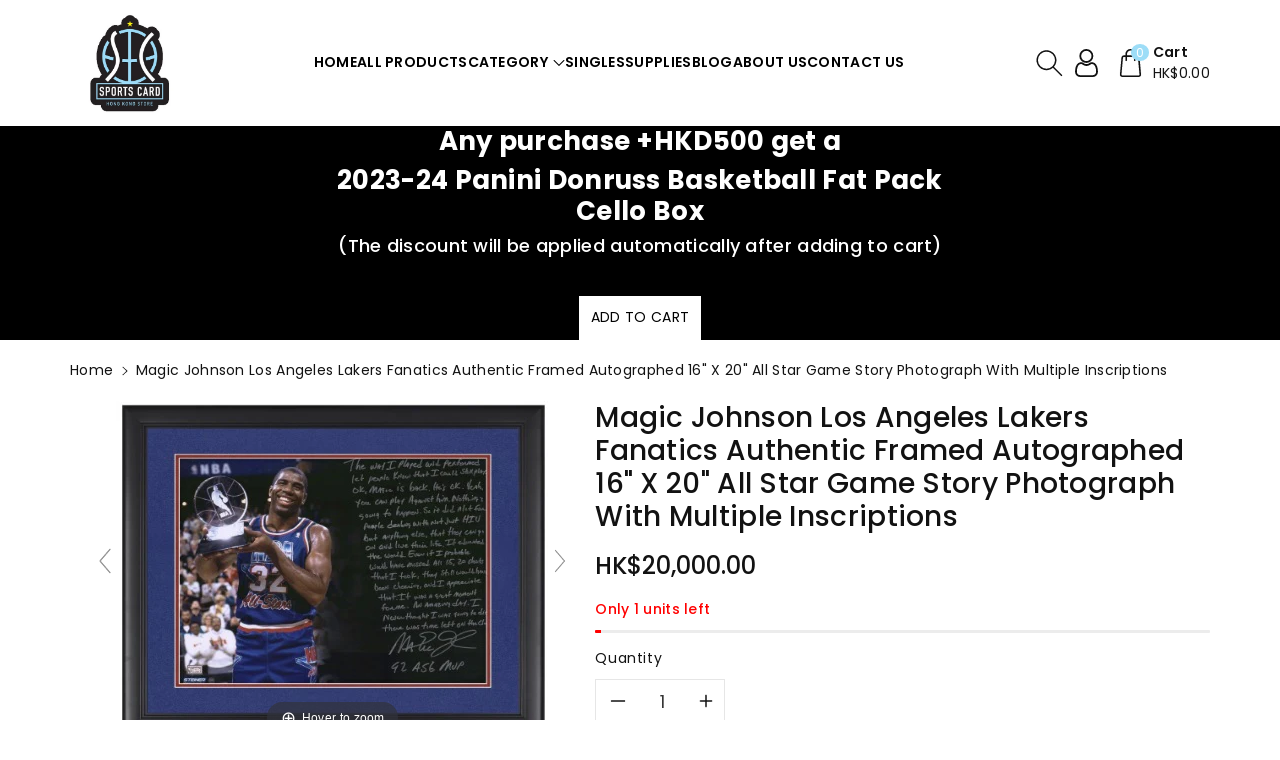

--- FILE ---
content_type: text/html; charset=utf-8
request_url: https://www.schkstore.com/products/magic-johnson-los-angeles-lakers-fanatics-authentic-framed-autographed-16-x-20-all-star-game-story-photograph-with-multiple-inscriptions
body_size: 37445
content:
<!doctype html>
<html class="no-js" lang="en">
  <head>
    <meta charset="utf-8">
    <meta http-equiv="X-UA-Compatible" content="IE=edge">
    <meta name="viewport" content="width=device-width,initial-scale=1">
    <meta name="theme-color" content="">
    <link rel="canonical" href="https://www.schkstore.com/products/magic-johnson-los-angeles-lakers-fanatics-authentic-framed-autographed-16-x-20-all-star-game-story-photograph-with-multiple-inscriptions">
    <link rel="preconnect" href="https://cdn.shopify.com" crossorigin>
    <meta name="theme-color" content="#121212"><link rel="icon" type="image/png" href="//www.schkstore.com/cdn/shop/files/schk_logo.jpg?crop=center&height=32&v=1700918503&width=32"><link rel="preconnect" href="https://fonts.shopifycdn.com" crossorigin><title>
      Magic Johnson Los Angeles Lakers Fanatics Authentic Framed Autographed
 &ndash; Sports Card Hong Kong Store</title>

    
      <meta name="description" content="Signed By MAGIC JOHNSON Product Description: 16x20 PHOTO Inscription: STORY">
    

    

<meta property="og:site_name" content="Sports Card Hong Kong Store">
<meta property="og:url" content="https://www.schkstore.com/products/magic-johnson-los-angeles-lakers-fanatics-authentic-framed-autographed-16-x-20-all-star-game-story-photograph-with-multiple-inscriptions">
<meta property="og:title" content="Magic Johnson Los Angeles Lakers Fanatics Authentic Framed Autographed">
<meta property="og:type" content="product">
<meta property="og:description" content="Signed By MAGIC JOHNSON Product Description: 16x20 PHOTO Inscription: STORY"><meta property="og:image" content="http://www.schkstore.com/cdn/shop/files/MagicJohnsonLosAngelesLakersFanaticsAuthenticFramedAutographed16x20AllStarGameStoryPhotographwithMultipleInscriptions.jpg?v=1696780911">
  <meta property="og:image:secure_url" content="https://www.schkstore.com/cdn/shop/files/MagicJohnsonLosAngelesLakersFanaticsAuthenticFramedAutographed16x20AllStarGameStoryPhotographwithMultipleInscriptions.jpg?v=1696780911">
  <meta property="og:image:width" content="434">
  <meta property="og:image:height" content="340"><meta property="og:price:amount" content="20,000.00">
  <meta property="og:price:currency" content="HKD"><meta name="twitter:card" content="summary_large_image">
<meta name="twitter:title" content="Magic Johnson Los Angeles Lakers Fanatics Authentic Framed Autographed">
<meta name="twitter:description" content="Signed By MAGIC JOHNSON Product Description: 16x20 PHOTO Inscription: STORY">


    <script src="//www.schkstore.com/cdn/shop/t/12/assets/constants.js?v=17748688612160318951702288931" defer="defer"></script>
    <script src="//www.schkstore.com/cdn/shop/t/12/assets/pubsub.js?v=62018018568598906421702288935" defer="defer"></script>
    <script src="//www.schkstore.com/cdn/shop/t/12/assets/global.js?v=15335717755259100421702288933" defer="defer"></script>
    <script>window.performance && window.performance.mark && window.performance.mark('shopify.content_for_header.start');</script><meta id="shopify-digital-wallet" name="shopify-digital-wallet" content="/45794197653/digital_wallets/dialog">
<meta name="shopify-checkout-api-token" content="d7472c25474db9b70336e6ce014cb28e">
<meta id="in-context-paypal-metadata" data-shop-id="45794197653" data-venmo-supported="false" data-environment="production" data-locale="en_US" data-paypal-v4="true" data-currency="HKD">
<link rel="alternate" type="application/json+oembed" href="https://www.schkstore.com/products/magic-johnson-los-angeles-lakers-fanatics-authentic-framed-autographed-16-x-20-all-star-game-story-photograph-with-multiple-inscriptions.oembed">
<script async="async" src="/checkouts/internal/preloads.js?locale=en-HK"></script>
<script id="shopify-features" type="application/json">{"accessToken":"d7472c25474db9b70336e6ce014cb28e","betas":["rich-media-storefront-analytics"],"domain":"www.schkstore.com","predictiveSearch":true,"shopId":45794197653,"locale":"en"}</script>
<script>var Shopify = Shopify || {};
Shopify.shop = "schkstore.myshopify.com";
Shopify.locale = "en";
Shopify.currency = {"active":"HKD","rate":"1.0"};
Shopify.country = "HK";
Shopify.theme = {"name":"Viola","id":135552467093,"schema_name":"Viola","schema_version":"1.0.6","theme_store_id":1701,"role":"main"};
Shopify.theme.handle = "null";
Shopify.theme.style = {"id":null,"handle":null};
Shopify.cdnHost = "www.schkstore.com/cdn";
Shopify.routes = Shopify.routes || {};
Shopify.routes.root = "/";</script>
<script type="module">!function(o){(o.Shopify=o.Shopify||{}).modules=!0}(window);</script>
<script>!function(o){function n(){var o=[];function n(){o.push(Array.prototype.slice.apply(arguments))}return n.q=o,n}var t=o.Shopify=o.Shopify||{};t.loadFeatures=n(),t.autoloadFeatures=n()}(window);</script>
<script id="shop-js-analytics" type="application/json">{"pageType":"product"}</script>
<script defer="defer" async type="module" src="//www.schkstore.com/cdn/shopifycloud/shop-js/modules/v2/client.init-shop-cart-sync_C5BV16lS.en.esm.js"></script>
<script defer="defer" async type="module" src="//www.schkstore.com/cdn/shopifycloud/shop-js/modules/v2/chunk.common_CygWptCX.esm.js"></script>
<script type="module">
  await import("//www.schkstore.com/cdn/shopifycloud/shop-js/modules/v2/client.init-shop-cart-sync_C5BV16lS.en.esm.js");
await import("//www.schkstore.com/cdn/shopifycloud/shop-js/modules/v2/chunk.common_CygWptCX.esm.js");

  window.Shopify.SignInWithShop?.initShopCartSync?.({"fedCMEnabled":true,"windoidEnabled":true});

</script>
<script id="__st">var __st={"a":45794197653,"offset":28800,"reqid":"0195c4f1-b3f9-4a8b-a53b-56168c4508f7-1768757630","pageurl":"www.schkstore.com\/products\/magic-johnson-los-angeles-lakers-fanatics-authentic-framed-autographed-16-x-20-all-star-game-story-photograph-with-multiple-inscriptions","u":"827057bc4f55","p":"product","rtyp":"product","rid":8009053405333};</script>
<script>window.ShopifyPaypalV4VisibilityTracking = true;</script>
<script id="captcha-bootstrap">!function(){'use strict';const t='contact',e='account',n='new_comment',o=[[t,t],['blogs',n],['comments',n],[t,'customer']],c=[[e,'customer_login'],[e,'guest_login'],[e,'recover_customer_password'],[e,'create_customer']],r=t=>t.map((([t,e])=>`form[action*='/${t}']:not([data-nocaptcha='true']) input[name='form_type'][value='${e}']`)).join(','),a=t=>()=>t?[...document.querySelectorAll(t)].map((t=>t.form)):[];function s(){const t=[...o],e=r(t);return a(e)}const i='password',u='form_key',d=['recaptcha-v3-token','g-recaptcha-response','h-captcha-response',i],f=()=>{try{return window.sessionStorage}catch{return}},m='__shopify_v',_=t=>t.elements[u];function p(t,e,n=!1){try{const o=window.sessionStorage,c=JSON.parse(o.getItem(e)),{data:r}=function(t){const{data:e,action:n}=t;return t[m]||n?{data:e,action:n}:{data:t,action:n}}(c);for(const[e,n]of Object.entries(r))t.elements[e]&&(t.elements[e].value=n);n&&o.removeItem(e)}catch(o){console.error('form repopulation failed',{error:o})}}const l='form_type',E='cptcha';function T(t){t.dataset[E]=!0}const w=window,h=w.document,L='Shopify',v='ce_forms',y='captcha';let A=!1;((t,e)=>{const n=(g='f06e6c50-85a8-45c8-87d0-21a2b65856fe',I='https://cdn.shopify.com/shopifycloud/storefront-forms-hcaptcha/ce_storefront_forms_captcha_hcaptcha.v1.5.2.iife.js',D={infoText:'Protected by hCaptcha',privacyText:'Privacy',termsText:'Terms'},(t,e,n)=>{const o=w[L][v],c=o.bindForm;if(c)return c(t,g,e,D).then(n);var r;o.q.push([[t,g,e,D],n]),r=I,A||(h.body.append(Object.assign(h.createElement('script'),{id:'captcha-provider',async:!0,src:r})),A=!0)});var g,I,D;w[L]=w[L]||{},w[L][v]=w[L][v]||{},w[L][v].q=[],w[L][y]=w[L][y]||{},w[L][y].protect=function(t,e){n(t,void 0,e),T(t)},Object.freeze(w[L][y]),function(t,e,n,w,h,L){const[v,y,A,g]=function(t,e,n){const i=e?o:[],u=t?c:[],d=[...i,...u],f=r(d),m=r(i),_=r(d.filter((([t,e])=>n.includes(e))));return[a(f),a(m),a(_),s()]}(w,h,L),I=t=>{const e=t.target;return e instanceof HTMLFormElement?e:e&&e.form},D=t=>v().includes(t);t.addEventListener('submit',(t=>{const e=I(t);if(!e)return;const n=D(e)&&!e.dataset.hcaptchaBound&&!e.dataset.recaptchaBound,o=_(e),c=g().includes(e)&&(!o||!o.value);(n||c)&&t.preventDefault(),c&&!n&&(function(t){try{if(!f())return;!function(t){const e=f();if(!e)return;const n=_(t);if(!n)return;const o=n.value;o&&e.removeItem(o)}(t);const e=Array.from(Array(32),(()=>Math.random().toString(36)[2])).join('');!function(t,e){_(t)||t.append(Object.assign(document.createElement('input'),{type:'hidden',name:u})),t.elements[u].value=e}(t,e),function(t,e){const n=f();if(!n)return;const o=[...t.querySelectorAll(`input[type='${i}']`)].map((({name:t})=>t)),c=[...d,...o],r={};for(const[a,s]of new FormData(t).entries())c.includes(a)||(r[a]=s);n.setItem(e,JSON.stringify({[m]:1,action:t.action,data:r}))}(t,e)}catch(e){console.error('failed to persist form',e)}}(e),e.submit())}));const S=(t,e)=>{t&&!t.dataset[E]&&(n(t,e.some((e=>e===t))),T(t))};for(const o of['focusin','change'])t.addEventListener(o,(t=>{const e=I(t);D(e)&&S(e,y())}));const B=e.get('form_key'),M=e.get(l),P=B&&M;t.addEventListener('DOMContentLoaded',(()=>{const t=y();if(P)for(const e of t)e.elements[l].value===M&&p(e,B);[...new Set([...A(),...v().filter((t=>'true'===t.dataset.shopifyCaptcha))])].forEach((e=>S(e,t)))}))}(h,new URLSearchParams(w.location.search),n,t,e,['guest_login'])})(!0,!0)}();</script>
<script integrity="sha256-4kQ18oKyAcykRKYeNunJcIwy7WH5gtpwJnB7kiuLZ1E=" data-source-attribution="shopify.loadfeatures" defer="defer" src="//www.schkstore.com/cdn/shopifycloud/storefront/assets/storefront/load_feature-a0a9edcb.js" crossorigin="anonymous"></script>
<script data-source-attribution="shopify.dynamic_checkout.dynamic.init">var Shopify=Shopify||{};Shopify.PaymentButton=Shopify.PaymentButton||{isStorefrontPortableWallets:!0,init:function(){window.Shopify.PaymentButton.init=function(){};var t=document.createElement("script");t.src="https://www.schkstore.com/cdn/shopifycloud/portable-wallets/latest/portable-wallets.en.js",t.type="module",document.head.appendChild(t)}};
</script>
<script data-source-attribution="shopify.dynamic_checkout.buyer_consent">
  function portableWalletsHideBuyerConsent(e){var t=document.getElementById("shopify-buyer-consent"),n=document.getElementById("shopify-subscription-policy-button");t&&n&&(t.classList.add("hidden"),t.setAttribute("aria-hidden","true"),n.removeEventListener("click",e))}function portableWalletsShowBuyerConsent(e){var t=document.getElementById("shopify-buyer-consent"),n=document.getElementById("shopify-subscription-policy-button");t&&n&&(t.classList.remove("hidden"),t.removeAttribute("aria-hidden"),n.addEventListener("click",e))}window.Shopify?.PaymentButton&&(window.Shopify.PaymentButton.hideBuyerConsent=portableWalletsHideBuyerConsent,window.Shopify.PaymentButton.showBuyerConsent=portableWalletsShowBuyerConsent);
</script>
<script>
  function portableWalletsCleanup(e){e&&e.src&&console.error("Failed to load portable wallets script "+e.src);var t=document.querySelectorAll("shopify-accelerated-checkout .shopify-payment-button__skeleton, shopify-accelerated-checkout-cart .wallet-cart-button__skeleton"),e=document.getElementById("shopify-buyer-consent");for(let e=0;e<t.length;e++)t[e].remove();e&&e.remove()}function portableWalletsNotLoadedAsModule(e){e instanceof ErrorEvent&&"string"==typeof e.message&&e.message.includes("import.meta")&&"string"==typeof e.filename&&e.filename.includes("portable-wallets")&&(window.removeEventListener("error",portableWalletsNotLoadedAsModule),window.Shopify.PaymentButton.failedToLoad=e,"loading"===document.readyState?document.addEventListener("DOMContentLoaded",window.Shopify.PaymentButton.init):window.Shopify.PaymentButton.init())}window.addEventListener("error",portableWalletsNotLoadedAsModule);
</script>

<script type="module" src="https://www.schkstore.com/cdn/shopifycloud/portable-wallets/latest/portable-wallets.en.js" onError="portableWalletsCleanup(this)" crossorigin="anonymous"></script>
<script nomodule>
  document.addEventListener("DOMContentLoaded", portableWalletsCleanup);
</script>

<script id='scb4127' type='text/javascript' async='' src='https://www.schkstore.com/cdn/shopifycloud/privacy-banner/storefront-banner.js'></script><link id="shopify-accelerated-checkout-styles" rel="stylesheet" media="screen" href="https://www.schkstore.com/cdn/shopifycloud/portable-wallets/latest/accelerated-checkout-backwards-compat.css" crossorigin="anonymous">
<style id="shopify-accelerated-checkout-cart">
        #shopify-buyer-consent {
  margin-top: 1em;
  display: inline-block;
  width: 100%;
}

#shopify-buyer-consent.hidden {
  display: none;
}

#shopify-subscription-policy-button {
  background: none;
  border: none;
  padding: 0;
  text-decoration: underline;
  font-size: inherit;
  cursor: pointer;
}

#shopify-subscription-policy-button::before {
  box-shadow: none;
}

      </style>
<script id="sections-script" data-sections="product-recommendations,footer" defer="defer" src="//www.schkstore.com/cdn/shop/t/12/compiled_assets/scripts.js?v=1544"></script>
<script>window.performance && window.performance.mark && window.performance.mark('shopify.content_for_header.end');</script>


    <style data-shopify>
      @font-face {
  font-family: Poppins;
  font-weight: 400;
  font-style: normal;
  font-display: swap;
  src: url("//www.schkstore.com/cdn/fonts/poppins/poppins_n4.0ba78fa5af9b0e1a374041b3ceaadf0a43b41362.woff2") format("woff2"),
       url("//www.schkstore.com/cdn/fonts/poppins/poppins_n4.214741a72ff2596839fc9760ee7a770386cf16ca.woff") format("woff");
}


      @font-face {
  font-family: Poppins;
  font-weight: 500;
  font-style: normal;
  font-display: swap;
  src: url("//www.schkstore.com/cdn/fonts/poppins/poppins_n5.ad5b4b72b59a00358afc706450c864c3c8323842.woff2") format("woff2"),
       url("//www.schkstore.com/cdn/fonts/poppins/poppins_n5.33757fdf985af2d24b32fcd84c9a09224d4b2c39.woff") format("woff");
}

      @font-face {
  font-family: Poppins;
  font-weight: 600;
  font-style: normal;
  font-display: swap;
  src: url("//www.schkstore.com/cdn/fonts/poppins/poppins_n6.aa29d4918bc243723d56b59572e18228ed0786f6.woff2") format("woff2"),
       url("//www.schkstore.com/cdn/fonts/poppins/poppins_n6.5f815d845fe073750885d5b7e619ee00e8111208.woff") format("woff");
}

      @font-face {
  font-family: Poppins;
  font-weight: 700;
  font-style: normal;
  font-display: swap;
  src: url("//www.schkstore.com/cdn/fonts/poppins/poppins_n7.56758dcf284489feb014a026f3727f2f20a54626.woff2") format("woff2"),
       url("//www.schkstore.com/cdn/fonts/poppins/poppins_n7.f34f55d9b3d3205d2cd6f64955ff4b36f0cfd8da.woff") format("woff");
}


      @font-face {
  font-family: Poppins;
  font-weight: 400;
  font-style: italic;
  font-display: swap;
  src: url("//www.schkstore.com/cdn/fonts/poppins/poppins_i4.846ad1e22474f856bd6b81ba4585a60799a9f5d2.woff2") format("woff2"),
       url("//www.schkstore.com/cdn/fonts/poppins/poppins_i4.56b43284e8b52fc64c1fd271f289a39e8477e9ec.woff") format("woff");
}

      @font-face {
  font-family: Poppins;
  font-weight: 700;
  font-style: italic;
  font-display: swap;
  src: url("//www.schkstore.com/cdn/fonts/poppins/poppins_i7.42fd71da11e9d101e1e6c7932199f925f9eea42d.woff2") format("woff2"),
       url("//www.schkstore.com/cdn/fonts/poppins/poppins_i7.ec8499dbd7616004e21155106d13837fff4cf556.woff") format("woff");
}

      @font-face {
  font-family: Poppins;
  font-weight: 400;
  font-style: normal;
  font-display: swap;
  src: url("//www.schkstore.com/cdn/fonts/poppins/poppins_n4.0ba78fa5af9b0e1a374041b3ceaadf0a43b41362.woff2") format("woff2"),
       url("//www.schkstore.com/cdn/fonts/poppins/poppins_n4.214741a72ff2596839fc9760ee7a770386cf16ca.woff") format("woff");
}


      :root {
        
        --font-body-family: Poppins, sans-serif;
        --font-header-family: Poppins, sans-serif;
        --font-body-style: normal;

        --font-body-weight: 400;
        --font-body-weight-medium: 500;
        --font-body-weight-semibold: 600;
        --font-body-weight-bold: 700;
        
        --font-heading-family: Poppins, sans-serif;
        --font-heading-style: normal;
        --font-heading-weight: 400;


        --color-wbmaincolors-text: #333333;
        --color-wbprogscolor: #428e6c;

        --font-body-scale: 1.0;
        --font-heading-scale: 1.0;

        --color-base-text: 18, 18, 18;
        --color-shadow: 18, 18, 18;
        --color-base-background-1: 255, 255, 255;
        --color-base-background-2: 245, 245, 245;
        --color-base-solid-button-labels: 255, 255, 255;
        --accent-1-color-text: 255, 255, 255;
        --accent-2-color-text: 255, 255, 255;
        --accent-3-color-text: 0, 0, 0;
        --color-base-outline-button-labels: 0, 0, 0;
        --color-base-accent-1: 157, 221, 247;
        --color-base-accent-2: 0, 0, 0;
        --color-base-accent-3: 255, 255, 255;
        --payment-terms-background-color: #ffffff;

        --gradient-base-background-1: #ffffff;
        --gradient-base-background-2: #f5f5f5;
        --gradient-base-accent-1: #9dddf7;
        --gradient-base-accent-2: #000000;
        --gradient-base-accent-3: #ffffff;

        --media-padding: px;
        --media-border-opacity: 0.05;
        --media-border-width: 0px;
        --media-radius: 0px;
        --media-shadow-opacity: 0.0;
        --media-shadow-horizontal-offset: 0px;
        --media-shadow-vertical-offset: 0px;
        --media-shadow-blur-radius: 0px;

        --page-width: 1450px;
        --page-width-margin: 0rem;

        --card-image-padding: 0.0rem;
        --card-corner-radius: 0.0rem;
        --card-text-alignment: left;
        --card-border-width: 0.0rem;
        --card-border-opacity: 0.0;
        --card-shadow-opacity: 0.0;
        --card-shadow-horizontal-offset: 0.0rem;
        --card-shadow-vertical-offset: -0.2rem;
        --card-shadow-blur-radius: 0.0rem;

        --badge-corner-radius: 0.0rem;

        --popup-border-width: 1px;
        --popup-border-opacity: 0.1;
        --popup-corner-radius: 0px;
        --popup-shadow-opacity: 0.0;
        --popup-shadow-horizontal-offset: 0px;
        --popup-shadow-vertical-offset: 0px;
        --popup-shadow-blur-radius: 0px;

        --drawer-border-width: 1px;
        --drawer-border-opacity: 0.1;
        --drawer-shadow-opacity: 0.0;
        --drawer-shadow-horizontal-offset: 0px;
        --drawer-shadow-vertical-offset: 0px;
        --drawer-shadow-blur-radius: 0px;

        --spacing-sections-desktop: px;
        --spacing-sections-mobile: 20px;

        --grid-desktop-vertical-spacing: 20px;
        --grid-desktop-horizontal-spacing: 20px;
        --grid-mobile-vertical-spacing: 10px;
        --grid-mobile-horizontal-spacing: 10px;

        --text-boxes-border-opacity: 0.0;
        --text-boxes-border-width: 0px;
        --text-boxes-radius: 0px;
        --text-boxes-shadow-opacity: 0.0;
        --text-boxes-shadow-horizontal-offset: 0px;
        --text-boxes-shadow-vertical-offset: 0px;
        --text-boxes-shadow-blur-radius: 0px;

        --buttons-radius: 0px;
        --buttons-radius-outset: 0px;
        --buttons-border-width: 1px;
        --buttons-border-opacity: 1.0;
        --buttons-shadow-opacity: 0.0;
        --buttons-shadow-horizontal-offset: 0px;
        --buttons-shadow-vertical-offset: 0px;
        --buttons-shadow-blur-radius: 0px;
        --buttons-border-offset: 0px;

        --inputs-radius: 0px;
        --inputs-border-width: 1px;
        --inputs-border-opacity: 0.1;
        --inputs-shadow-opacity: 0.0;
        --inputs-shadow-horizontal-offset: 0px;
        --inputs-margin-offset: 0px;
        --inputs-shadow-vertical-offset: 0px;
        --inputs-shadow-blur-radius: 0px;
        --inputs-radius-outset: 0px;

        --variant-pills-radius: 0px;
        --variant-pills-border-width: 1px;
        --variant-pills-border-opacity: 0.1;
        --variant-pills-shadow-opacity: 0.0;
        --variant-pills-shadow-horizontal-offset: 0px;
        --variant-pills-shadow-vertical-offset: 0px;
        --variant-pills-shadow-blur-radius: 0px;
      }

      *,
      *::before,
      *::after {
        box-sizing: inherit;
    }

    html {
        box-sizing: border-box;
        height: 100%;
    }

    body{
        font-size: calc(var(--font-body-scale) * 14px);
        font-family: var(--font-body-family);
        font-style: var(--font-body-style);
        font-weight: var(--font-body-weight);
        line-height: 1.5;
        letter-spacing: .3px;
        color: rgb(var(--color-foreground));
    }
    svg {
        width: 14px;
        height: 14px;
        transition: .3s ease;
        vertical-align: middle;
    }
    </style>

    <link href="//www.schkstore.com/cdn/shop/t/12/assets/base.css?v=172621365418498668661702288935" rel="stylesheet" type="text/css" media="all" />
    <link href="//www.schkstore.com/cdn/shop/t/12/assets/component-list-menu.css?v=45090821418856759761702288933" rel="stylesheet" type="text/css" media="all" />
    <link href="//www.schkstore.com/cdn/shop/t/12/assets/magnific-popup.css?v=71226386142689933261702288932" rel="stylesheet" type="text/css" media="all" />
    <link href="//www.schkstore.com/cdn/shop/t/12/assets/wbquickview.css?v=169279657555405005721702288932" rel="stylesheet" type="text/css" media="all" />
<link rel="preload" as="font" href="//www.schkstore.com/cdn/fonts/poppins/poppins_n4.0ba78fa5af9b0e1a374041b3ceaadf0a43b41362.woff2" type="font/woff2" crossorigin><link rel="preload" as="font" href="//www.schkstore.com/cdn/fonts/poppins/poppins_n4.0ba78fa5af9b0e1a374041b3ceaadf0a43b41362.woff2" type="font/woff2" crossorigin><link rel="stylesheet" href="//www.schkstore.com/cdn/shop/t/12/assets/component-predictive-search.css?v=83843112215933649811702288933" media="print" onload="this.media='all'"><script>document.documentElement.className = document.documentElement.className.replace('no-js', 'js');
    if (Shopify.designMode) {
      document.documentElement.classList.add('shopify-design-mode');
    }
    </script>

  
 <!--begin-boost-pfs-filter-css-->
   
 <!--end-boost-pfs-filter-css-->

 

	
    
    
    
    <script src="//www.schkstore.com/cdn/shop/t/12/assets/magiczoomplus.js?v=1678810074665098361704266743" type="text/javascript"></script>
    <link href="//www.schkstore.com/cdn/shop/t/12/assets/magiczoomplus.css?v=128205318060197735231704266742" rel="stylesheet" type="text/css" media="all" />
    
    <link href="//www.schkstore.com/cdn/shop/t/12/assets/magiczoomplus.additional.css?v=120834540956573983991704266744" rel="stylesheet" type="text/css" media="all" />
    <script type="text/javascript">
    mzOptions = {
        'zoomWidth':'auto',
        'zoomHeight':'auto',
        'zoomPosition':'right',
        'zoomDistance':15,
        'selectorTrigger':'click',
        'transitionEffect':true,
        'cssClass':'',
        'lazyZoom':false,
        'rightClick':false,
        'zoomMode':'zoom',
        'zoomOn':'hover',
        'upscale':true,
        'smoothing':true,
        'variableZoom':false,
        'zoomCaption':'off',
        'expand':'window',
        'expandZoomMode':'zoom',
        'expandZoomOn':'click',
        'expandCaption':true,
        'closeOnClickOutside':true,
        'hint':'once',
        'textHoverZoomHint':'Hover to zoom',
        'textClickZoomHint':'Click to zoom',
        'textExpandHint':'Click to expand',
        'textBtnClose':'Close',
        'textBtnNext':'Next',
        'textBtnPrev':'Previous'
    }
    mzMobileOptions = {
        'zoomMode':'magnifier',
        'textHoverZoomHint':'Touch to zoom',
        'textClickZoomHint':'Double tap to zoom',
        'textExpandHint':'Tap to expand'
    }
    
    </script>
    
    
    
    <script src="//www.schkstore.com/cdn/shop/t/12/assets/magiczoomplus.sirv.js?v=112776764858722999811704266744" type="text/javascript"></script>
    

<link href="https://monorail-edge.shopifysvc.com" rel="dns-prefetch">
<script>(function(){if ("sendBeacon" in navigator && "performance" in window) {try {var session_token_from_headers = performance.getEntriesByType('navigation')[0].serverTiming.find(x => x.name == '_s').description;} catch {var session_token_from_headers = undefined;}var session_cookie_matches = document.cookie.match(/_shopify_s=([^;]*)/);var session_token_from_cookie = session_cookie_matches && session_cookie_matches.length === 2 ? session_cookie_matches[1] : "";var session_token = session_token_from_headers || session_token_from_cookie || "";function handle_abandonment_event(e) {var entries = performance.getEntries().filter(function(entry) {return /monorail-edge.shopifysvc.com/.test(entry.name);});if (!window.abandonment_tracked && entries.length === 0) {window.abandonment_tracked = true;var currentMs = Date.now();var navigation_start = performance.timing.navigationStart;var payload = {shop_id: 45794197653,url: window.location.href,navigation_start,duration: currentMs - navigation_start,session_token,page_type: "product"};window.navigator.sendBeacon("https://monorail-edge.shopifysvc.com/v1/produce", JSON.stringify({schema_id: "online_store_buyer_site_abandonment/1.1",payload: payload,metadata: {event_created_at_ms: currentMs,event_sent_at_ms: currentMs}}));}}window.addEventListener('pagehide', handle_abandonment_event);}}());</script>
<script id="web-pixels-manager-setup">(function e(e,d,r,n,o){if(void 0===o&&(o={}),!Boolean(null===(a=null===(i=window.Shopify)||void 0===i?void 0:i.analytics)||void 0===a?void 0:a.replayQueue)){var i,a;window.Shopify=window.Shopify||{};var t=window.Shopify;t.analytics=t.analytics||{};var s=t.analytics;s.replayQueue=[],s.publish=function(e,d,r){return s.replayQueue.push([e,d,r]),!0};try{self.performance.mark("wpm:start")}catch(e){}var l=function(){var e={modern:/Edge?\/(1{2}[4-9]|1[2-9]\d|[2-9]\d{2}|\d{4,})\.\d+(\.\d+|)|Firefox\/(1{2}[4-9]|1[2-9]\d|[2-9]\d{2}|\d{4,})\.\d+(\.\d+|)|Chrom(ium|e)\/(9{2}|\d{3,})\.\d+(\.\d+|)|(Maci|X1{2}).+ Version\/(15\.\d+|(1[6-9]|[2-9]\d|\d{3,})\.\d+)([,.]\d+|)( \(\w+\)|)( Mobile\/\w+|) Safari\/|Chrome.+OPR\/(9{2}|\d{3,})\.\d+\.\d+|(CPU[ +]OS|iPhone[ +]OS|CPU[ +]iPhone|CPU IPhone OS|CPU iPad OS)[ +]+(15[._]\d+|(1[6-9]|[2-9]\d|\d{3,})[._]\d+)([._]\d+|)|Android:?[ /-](13[3-9]|1[4-9]\d|[2-9]\d{2}|\d{4,})(\.\d+|)(\.\d+|)|Android.+Firefox\/(13[5-9]|1[4-9]\d|[2-9]\d{2}|\d{4,})\.\d+(\.\d+|)|Android.+Chrom(ium|e)\/(13[3-9]|1[4-9]\d|[2-9]\d{2}|\d{4,})\.\d+(\.\d+|)|SamsungBrowser\/([2-9]\d|\d{3,})\.\d+/,legacy:/Edge?\/(1[6-9]|[2-9]\d|\d{3,})\.\d+(\.\d+|)|Firefox\/(5[4-9]|[6-9]\d|\d{3,})\.\d+(\.\d+|)|Chrom(ium|e)\/(5[1-9]|[6-9]\d|\d{3,})\.\d+(\.\d+|)([\d.]+$|.*Safari\/(?![\d.]+ Edge\/[\d.]+$))|(Maci|X1{2}).+ Version\/(10\.\d+|(1[1-9]|[2-9]\d|\d{3,})\.\d+)([,.]\d+|)( \(\w+\)|)( Mobile\/\w+|) Safari\/|Chrome.+OPR\/(3[89]|[4-9]\d|\d{3,})\.\d+\.\d+|(CPU[ +]OS|iPhone[ +]OS|CPU[ +]iPhone|CPU IPhone OS|CPU iPad OS)[ +]+(10[._]\d+|(1[1-9]|[2-9]\d|\d{3,})[._]\d+)([._]\d+|)|Android:?[ /-](13[3-9]|1[4-9]\d|[2-9]\d{2}|\d{4,})(\.\d+|)(\.\d+|)|Mobile Safari.+OPR\/([89]\d|\d{3,})\.\d+\.\d+|Android.+Firefox\/(13[5-9]|1[4-9]\d|[2-9]\d{2}|\d{4,})\.\d+(\.\d+|)|Android.+Chrom(ium|e)\/(13[3-9]|1[4-9]\d|[2-9]\d{2}|\d{4,})\.\d+(\.\d+|)|Android.+(UC? ?Browser|UCWEB|U3)[ /]?(15\.([5-9]|\d{2,})|(1[6-9]|[2-9]\d|\d{3,})\.\d+)\.\d+|SamsungBrowser\/(5\.\d+|([6-9]|\d{2,})\.\d+)|Android.+MQ{2}Browser\/(14(\.(9|\d{2,})|)|(1[5-9]|[2-9]\d|\d{3,})(\.\d+|))(\.\d+|)|K[Aa][Ii]OS\/(3\.\d+|([4-9]|\d{2,})\.\d+)(\.\d+|)/},d=e.modern,r=e.legacy,n=navigator.userAgent;return n.match(d)?"modern":n.match(r)?"legacy":"unknown"}(),u="modern"===l?"modern":"legacy",c=(null!=n?n:{modern:"",legacy:""})[u],f=function(e){return[e.baseUrl,"/wpm","/b",e.hashVersion,"modern"===e.buildTarget?"m":"l",".js"].join("")}({baseUrl:d,hashVersion:r,buildTarget:u}),m=function(e){var d=e.version,r=e.bundleTarget,n=e.surface,o=e.pageUrl,i=e.monorailEndpoint;return{emit:function(e){var a=e.status,t=e.errorMsg,s=(new Date).getTime(),l=JSON.stringify({metadata:{event_sent_at_ms:s},events:[{schema_id:"web_pixels_manager_load/3.1",payload:{version:d,bundle_target:r,page_url:o,status:a,surface:n,error_msg:t},metadata:{event_created_at_ms:s}}]});if(!i)return console&&console.warn&&console.warn("[Web Pixels Manager] No Monorail endpoint provided, skipping logging."),!1;try{return self.navigator.sendBeacon.bind(self.navigator)(i,l)}catch(e){}var u=new XMLHttpRequest;try{return u.open("POST",i,!0),u.setRequestHeader("Content-Type","text/plain"),u.send(l),!0}catch(e){return console&&console.warn&&console.warn("[Web Pixels Manager] Got an unhandled error while logging to Monorail."),!1}}}}({version:r,bundleTarget:l,surface:e.surface,pageUrl:self.location.href,monorailEndpoint:e.monorailEndpoint});try{o.browserTarget=l,function(e){var d=e.src,r=e.async,n=void 0===r||r,o=e.onload,i=e.onerror,a=e.sri,t=e.scriptDataAttributes,s=void 0===t?{}:t,l=document.createElement("script"),u=document.querySelector("head"),c=document.querySelector("body");if(l.async=n,l.src=d,a&&(l.integrity=a,l.crossOrigin="anonymous"),s)for(var f in s)if(Object.prototype.hasOwnProperty.call(s,f))try{l.dataset[f]=s[f]}catch(e){}if(o&&l.addEventListener("load",o),i&&l.addEventListener("error",i),u)u.appendChild(l);else{if(!c)throw new Error("Did not find a head or body element to append the script");c.appendChild(l)}}({src:f,async:!0,onload:function(){if(!function(){var e,d;return Boolean(null===(d=null===(e=window.Shopify)||void 0===e?void 0:e.analytics)||void 0===d?void 0:d.initialized)}()){var d=window.webPixelsManager.init(e)||void 0;if(d){var r=window.Shopify.analytics;r.replayQueue.forEach((function(e){var r=e[0],n=e[1],o=e[2];d.publishCustomEvent(r,n,o)})),r.replayQueue=[],r.publish=d.publishCustomEvent,r.visitor=d.visitor,r.initialized=!0}}},onerror:function(){return m.emit({status:"failed",errorMsg:"".concat(f," has failed to load")})},sri:function(e){var d=/^sha384-[A-Za-z0-9+/=]+$/;return"string"==typeof e&&d.test(e)}(c)?c:"",scriptDataAttributes:o}),m.emit({status:"loading"})}catch(e){m.emit({status:"failed",errorMsg:(null==e?void 0:e.message)||"Unknown error"})}}})({shopId: 45794197653,storefrontBaseUrl: "https://www.schkstore.com",extensionsBaseUrl: "https://extensions.shopifycdn.com/cdn/shopifycloud/web-pixels-manager",monorailEndpoint: "https://monorail-edge.shopifysvc.com/unstable/produce_batch",surface: "storefront-renderer",enabledBetaFlags: ["2dca8a86"],webPixelsConfigList: [{"id":"shopify-app-pixel","configuration":"{}","eventPayloadVersion":"v1","runtimeContext":"STRICT","scriptVersion":"0450","apiClientId":"shopify-pixel","type":"APP","privacyPurposes":["ANALYTICS","MARKETING"]},{"id":"shopify-custom-pixel","eventPayloadVersion":"v1","runtimeContext":"LAX","scriptVersion":"0450","apiClientId":"shopify-pixel","type":"CUSTOM","privacyPurposes":["ANALYTICS","MARKETING"]}],isMerchantRequest: false,initData: {"shop":{"name":"Sports Card Hong Kong Store","paymentSettings":{"currencyCode":"HKD"},"myshopifyDomain":"schkstore.myshopify.com","countryCode":"HK","storefrontUrl":"https:\/\/www.schkstore.com"},"customer":null,"cart":null,"checkout":null,"productVariants":[{"price":{"amount":20000.0,"currencyCode":"HKD"},"product":{"title":"Magic Johnson Los Angeles Lakers Fanatics Authentic Framed Autographed 16\" x 20\" All Star Game Story Photograph with Multiple Inscriptions","vendor":"Fanatics","id":"8009053405333","untranslatedTitle":"Magic Johnson Los Angeles Lakers Fanatics Authentic Framed Autographed 16\" x 20\" All Star Game Story Photograph with Multiple Inscriptions","url":"\/products\/magic-johnson-los-angeles-lakers-fanatics-authentic-framed-autographed-16-x-20-all-star-game-story-photograph-with-multiple-inscriptions","type":"non-sports"},"id":"43696610082965","image":{"src":"\/\/www.schkstore.com\/cdn\/shop\/files\/MagicJohnsonLosAngelesLakersFanaticsAuthenticFramedAutographed16x20AllStarGameStoryPhotographwithMultipleInscriptions.jpg?v=1696780911"},"sku":"","title":"Default Title","untranslatedTitle":"Default Title"}],"purchasingCompany":null},},"https://www.schkstore.com/cdn","fcfee988w5aeb613cpc8e4bc33m6693e112",{"modern":"","legacy":""},{"shopId":"45794197653","storefrontBaseUrl":"https:\/\/www.schkstore.com","extensionBaseUrl":"https:\/\/extensions.shopifycdn.com\/cdn\/shopifycloud\/web-pixels-manager","surface":"storefront-renderer","enabledBetaFlags":"[\"2dca8a86\"]","isMerchantRequest":"false","hashVersion":"fcfee988w5aeb613cpc8e4bc33m6693e112","publish":"custom","events":"[[\"page_viewed\",{}],[\"product_viewed\",{\"productVariant\":{\"price\":{\"amount\":20000.0,\"currencyCode\":\"HKD\"},\"product\":{\"title\":\"Magic Johnson Los Angeles Lakers Fanatics Authentic Framed Autographed 16\\\" x 20\\\" All Star Game Story Photograph with Multiple Inscriptions\",\"vendor\":\"Fanatics\",\"id\":\"8009053405333\",\"untranslatedTitle\":\"Magic Johnson Los Angeles Lakers Fanatics Authentic Framed Autographed 16\\\" x 20\\\" All Star Game Story Photograph with Multiple Inscriptions\",\"url\":\"\/products\/magic-johnson-los-angeles-lakers-fanatics-authentic-framed-autographed-16-x-20-all-star-game-story-photograph-with-multiple-inscriptions\",\"type\":\"non-sports\"},\"id\":\"43696610082965\",\"image\":{\"src\":\"\/\/www.schkstore.com\/cdn\/shop\/files\/MagicJohnsonLosAngelesLakersFanaticsAuthenticFramedAutographed16x20AllStarGameStoryPhotographwithMultipleInscriptions.jpg?v=1696780911\"},\"sku\":\"\",\"title\":\"Default Title\",\"untranslatedTitle\":\"Default Title\"}}]]"});</script><script>
  window.ShopifyAnalytics = window.ShopifyAnalytics || {};
  window.ShopifyAnalytics.meta = window.ShopifyAnalytics.meta || {};
  window.ShopifyAnalytics.meta.currency = 'HKD';
  var meta = {"product":{"id":8009053405333,"gid":"gid:\/\/shopify\/Product\/8009053405333","vendor":"Fanatics","type":"non-sports","handle":"magic-johnson-los-angeles-lakers-fanatics-authentic-framed-autographed-16-x-20-all-star-game-story-photograph-with-multiple-inscriptions","variants":[{"id":43696610082965,"price":2000000,"name":"Magic Johnson Los Angeles Lakers Fanatics Authentic Framed Autographed 16\" x 20\" All Star Game Story Photograph with Multiple Inscriptions","public_title":null,"sku":""}],"remote":false},"page":{"pageType":"product","resourceType":"product","resourceId":8009053405333,"requestId":"0195c4f1-b3f9-4a8b-a53b-56168c4508f7-1768757630"}};
  for (var attr in meta) {
    window.ShopifyAnalytics.meta[attr] = meta[attr];
  }
</script>
<script class="analytics">
  (function () {
    var customDocumentWrite = function(content) {
      var jquery = null;

      if (window.jQuery) {
        jquery = window.jQuery;
      } else if (window.Checkout && window.Checkout.$) {
        jquery = window.Checkout.$;
      }

      if (jquery) {
        jquery('body').append(content);
      }
    };

    var hasLoggedConversion = function(token) {
      if (token) {
        return document.cookie.indexOf('loggedConversion=' + token) !== -1;
      }
      return false;
    }

    var setCookieIfConversion = function(token) {
      if (token) {
        var twoMonthsFromNow = new Date(Date.now());
        twoMonthsFromNow.setMonth(twoMonthsFromNow.getMonth() + 2);

        document.cookie = 'loggedConversion=' + token + '; expires=' + twoMonthsFromNow;
      }
    }

    var trekkie = window.ShopifyAnalytics.lib = window.trekkie = window.trekkie || [];
    if (trekkie.integrations) {
      return;
    }
    trekkie.methods = [
      'identify',
      'page',
      'ready',
      'track',
      'trackForm',
      'trackLink'
    ];
    trekkie.factory = function(method) {
      return function() {
        var args = Array.prototype.slice.call(arguments);
        args.unshift(method);
        trekkie.push(args);
        return trekkie;
      };
    };
    for (var i = 0; i < trekkie.methods.length; i++) {
      var key = trekkie.methods[i];
      trekkie[key] = trekkie.factory(key);
    }
    trekkie.load = function(config) {
      trekkie.config = config || {};
      trekkie.config.initialDocumentCookie = document.cookie;
      var first = document.getElementsByTagName('script')[0];
      var script = document.createElement('script');
      script.type = 'text/javascript';
      script.onerror = function(e) {
        var scriptFallback = document.createElement('script');
        scriptFallback.type = 'text/javascript';
        scriptFallback.onerror = function(error) {
                var Monorail = {
      produce: function produce(monorailDomain, schemaId, payload) {
        var currentMs = new Date().getTime();
        var event = {
          schema_id: schemaId,
          payload: payload,
          metadata: {
            event_created_at_ms: currentMs,
            event_sent_at_ms: currentMs
          }
        };
        return Monorail.sendRequest("https://" + monorailDomain + "/v1/produce", JSON.stringify(event));
      },
      sendRequest: function sendRequest(endpointUrl, payload) {
        // Try the sendBeacon API
        if (window && window.navigator && typeof window.navigator.sendBeacon === 'function' && typeof window.Blob === 'function' && !Monorail.isIos12()) {
          var blobData = new window.Blob([payload], {
            type: 'text/plain'
          });

          if (window.navigator.sendBeacon(endpointUrl, blobData)) {
            return true;
          } // sendBeacon was not successful

        } // XHR beacon

        var xhr = new XMLHttpRequest();

        try {
          xhr.open('POST', endpointUrl);
          xhr.setRequestHeader('Content-Type', 'text/plain');
          xhr.send(payload);
        } catch (e) {
          console.log(e);
        }

        return false;
      },
      isIos12: function isIos12() {
        return window.navigator.userAgent.lastIndexOf('iPhone; CPU iPhone OS 12_') !== -1 || window.navigator.userAgent.lastIndexOf('iPad; CPU OS 12_') !== -1;
      }
    };
    Monorail.produce('monorail-edge.shopifysvc.com',
      'trekkie_storefront_load_errors/1.1',
      {shop_id: 45794197653,
      theme_id: 135552467093,
      app_name: "storefront",
      context_url: window.location.href,
      source_url: "//www.schkstore.com/cdn/s/trekkie.storefront.cd680fe47e6c39ca5d5df5f0a32d569bc48c0f27.min.js"});

        };
        scriptFallback.async = true;
        scriptFallback.src = '//www.schkstore.com/cdn/s/trekkie.storefront.cd680fe47e6c39ca5d5df5f0a32d569bc48c0f27.min.js';
        first.parentNode.insertBefore(scriptFallback, first);
      };
      script.async = true;
      script.src = '//www.schkstore.com/cdn/s/trekkie.storefront.cd680fe47e6c39ca5d5df5f0a32d569bc48c0f27.min.js';
      first.parentNode.insertBefore(script, first);
    };
    trekkie.load(
      {"Trekkie":{"appName":"storefront","development":false,"defaultAttributes":{"shopId":45794197653,"isMerchantRequest":null,"themeId":135552467093,"themeCityHash":"10491361439225255683","contentLanguage":"en","currency":"HKD","eventMetadataId":"eb0b8d04-4e9e-4d56-8ca1-fda86b14eff3"},"isServerSideCookieWritingEnabled":true,"monorailRegion":"shop_domain","enabledBetaFlags":["65f19447"]},"Session Attribution":{},"S2S":{"facebookCapiEnabled":false,"source":"trekkie-storefront-renderer","apiClientId":580111}}
    );

    var loaded = false;
    trekkie.ready(function() {
      if (loaded) return;
      loaded = true;

      window.ShopifyAnalytics.lib = window.trekkie;

      var originalDocumentWrite = document.write;
      document.write = customDocumentWrite;
      try { window.ShopifyAnalytics.merchantGoogleAnalytics.call(this); } catch(error) {};
      document.write = originalDocumentWrite;

      window.ShopifyAnalytics.lib.page(null,{"pageType":"product","resourceType":"product","resourceId":8009053405333,"requestId":"0195c4f1-b3f9-4a8b-a53b-56168c4508f7-1768757630","shopifyEmitted":true});

      var match = window.location.pathname.match(/checkouts\/(.+)\/(thank_you|post_purchase)/)
      var token = match? match[1]: undefined;
      if (!hasLoggedConversion(token)) {
        setCookieIfConversion(token);
        window.ShopifyAnalytics.lib.track("Viewed Product",{"currency":"HKD","variantId":43696610082965,"productId":8009053405333,"productGid":"gid:\/\/shopify\/Product\/8009053405333","name":"Magic Johnson Los Angeles Lakers Fanatics Authentic Framed Autographed 16\" x 20\" All Star Game Story Photograph with Multiple Inscriptions","price":"20000.00","sku":"","brand":"Fanatics","variant":null,"category":"non-sports","nonInteraction":true,"remote":false},undefined,undefined,{"shopifyEmitted":true});
      window.ShopifyAnalytics.lib.track("monorail:\/\/trekkie_storefront_viewed_product\/1.1",{"currency":"HKD","variantId":43696610082965,"productId":8009053405333,"productGid":"gid:\/\/shopify\/Product\/8009053405333","name":"Magic Johnson Los Angeles Lakers Fanatics Authentic Framed Autographed 16\" x 20\" All Star Game Story Photograph with Multiple Inscriptions","price":"20000.00","sku":"","brand":"Fanatics","variant":null,"category":"non-sports","nonInteraction":true,"remote":false,"referer":"https:\/\/www.schkstore.com\/products\/magic-johnson-los-angeles-lakers-fanatics-authentic-framed-autographed-16-x-20-all-star-game-story-photograph-with-multiple-inscriptions"});
      }
    });


        var eventsListenerScript = document.createElement('script');
        eventsListenerScript.async = true;
        eventsListenerScript.src = "//www.schkstore.com/cdn/shopifycloud/storefront/assets/shop_events_listener-3da45d37.js";
        document.getElementsByTagName('head')[0].appendChild(eventsListenerScript);

})();</script>
<script
  defer
  src="https://www.schkstore.com/cdn/shopifycloud/perf-kit/shopify-perf-kit-3.0.4.min.js"
  data-application="storefront-renderer"
  data-shop-id="45794197653"
  data-render-region="gcp-us-central1"
  data-page-type="product"
  data-theme-instance-id="135552467093"
  data-theme-name="Viola"
  data-theme-version="1.0.6"
  data-monorail-region="shop_domain"
  data-resource-timing-sampling-rate="10"
  data-shs="true"
  data-shs-beacon="true"
  data-shs-export-with-fetch="true"
  data-shs-logs-sample-rate="1"
  data-shs-beacon-endpoint="https://www.schkstore.com/api/collect"
></script>
</head>

  <body class="gradient template-product">
    <a class="skip-to-content-link button visually-hidden" href="#MainContent">
      Skip to content
    </a>
<link href="//www.schkstore.com/cdn/shop/t/12/assets/component-card.css?v=23620963258908756011702288934" rel="stylesheet" type="text/css" media="all" />
<script src="//www.schkstore.com/cdn/shop/t/12/assets/cart.js?v=93970764831024483761702288932" defer="defer"></script>

<style>
  .drawer {
    visibility: hidden;
  } 
</style>

<cart-drawer class="drawer is-empty">
  <div id="CartDrawer" class="cart-drawer">
    <div id="CartDrawer-Overlay" class="cart-drawer__overlay"></div>
    <div class="drawer__inner" role="dialog" aria-modal="true" aria-label="Your cart" tabindex="-1"><div class="drawer__inner-empty">
          <div class="cart-drawer__warnings center">
            <div class="cart-drawer__empty-content">
              <div class="cart__empty-text">Your cart is empty</div>
              <button class="drawer__close focus-inset" type="button" onclick="this.closest('cart-drawer').close()" aria-label="Close"><svg xmlns="http://www.w3.org/2000/svg" aria-hidden="true" focusable="false" role="presentation" class="icon icon-close" viewBox="0 0 18 17">
  <path d="M.865 15.978a.5.5 0 00.707.707l7.433-7.431 7.579 7.282a.501.501 0 00.846-.37.5.5 0 00-.153-.351L9.712 8.546l7.417-7.416a.5.5 0 10-.707-.708L8.991 7.853 1.413.573a.5.5 0 10-.693.72l7.563 7.268-7.418 7.417z" />
</svg>
</button>
              <a href="/collections/all" class="button button--primary">
                Continue shopping
              </a><p class="cart__login-title h3">Have an account?</p>
                <p class="cart__login-paragraph">
                  <a href="/account/login" class="link underlined-link">Log in</a> to check out faster.
                </p></div>
          </div></div><div class="drawer__header">
        <div class="drawer__heading">Your cart</div>
        <button class="drawer__close focus-inset" type="button" onclick="this.closest('cart-drawer').close()" aria-label="Close"><svg xmlns="http://www.w3.org/2000/svg" aria-hidden="true" focusable="false" role="presentation" class="icon icon-close" viewBox="0 0 18 17">
  <path d="M.865 15.978a.5.5 0 00.707.707l7.433-7.431 7.579 7.282a.501.501 0 00.846-.37.5.5 0 00-.153-.351L9.712 8.546l7.417-7.416a.5.5 0 10-.707-.708L8.991 7.853 1.413.573a.5.5 0 10-.693.72l7.563 7.268-7.418 7.417z" />
</svg>
</button>
      </div>
      <cart-drawer-items class=" is-empty">
        <form action="/cart" id="CartDrawer-Form" class="cart__contents cart-drawer__form" method="post">
          <div id="CartDrawer-CartItems" class="drawer__contents js-contents"><p id="CartDrawer-LiveRegionText" class="visually-hidden" role="status"></p>
            <p id="CartDrawer-LineItemStatus" class="visually-hidden" aria-hidden="true" role="status">Loading...</p>
          </div>
          <div id="CartDrawer-CartErrors" role="alert"></div>
        </form>
      </cart-drawer-items>
      

      <div class="drawer__footer">
        

        <div class="cart-drawer__footer" >
          <div class="totals" role="status">
            <div class="totals__subtotal">Subtotal</div>
            <p class="totals__subtotal-value">HK$0.00
</p>
          </div>

          <div></div>

          <small class="tax-note caption-large rte">Taxes and shipping calculated at checkout
</small>
        </div>

        

        <div class="cart__ctas cartdrawbtn" >
          <noscript>
            <button type="submit" class="cart__update-button button button--secondary" form="CartDrawer-Form">
              Update
            </button>
          </noscript>
          <a href="/cart" class="button button--primary btn-block">View Cart</a>
          <button type="submit" id="CartDrawer-Checkout" class="cart__checkout-button button button--primary" name="checkout" form="CartDrawer-Form" disabled>
            Check out
          </button>
        </div><div class="cartdrawfpay text-center"> 
                <span class="visually-hidden">Payment methods</span>
                <ul><li>
                      <svg class="icon" viewBox="0 0 38 24" xmlns="http://www.w3.org/2000/svg" width="38" height="24" role="img" aria-labelledby="pi-paypal"><title id="pi-paypal">PayPal</title><path opacity=".07" d="M35 0H3C1.3 0 0 1.3 0 3v18c0 1.7 1.4 3 3 3h32c1.7 0 3-1.3 3-3V3c0-1.7-1.4-3-3-3z"/><path fill="#fff" d="M35 1c1.1 0 2 .9 2 2v18c0 1.1-.9 2-2 2H3c-1.1 0-2-.9-2-2V3c0-1.1.9-2 2-2h32"/><path fill="#003087" d="M23.9 8.3c.2-1 0-1.7-.6-2.3-.6-.7-1.7-1-3.1-1h-4.1c-.3 0-.5.2-.6.5L14 15.6c0 .2.1.4.3.4H17l.4-3.4 1.8-2.2 4.7-2.1z"/><path fill="#3086C8" d="M23.9 8.3l-.2.2c-.5 2.8-2.2 3.8-4.6 3.8H18c-.3 0-.5.2-.6.5l-.6 3.9-.2 1c0 .2.1.4.3.4H19c.3 0 .5-.2.5-.4v-.1l.4-2.4v-.1c0-.2.3-.4.5-.4h.3c2.1 0 3.7-.8 4.1-3.2.2-1 .1-1.8-.4-2.4-.1-.5-.3-.7-.5-.8z"/><path fill="#012169" d="M23.3 8.1c-.1-.1-.2-.1-.3-.1-.1 0-.2 0-.3-.1-.3-.1-.7-.1-1.1-.1h-3c-.1 0-.2 0-.2.1-.2.1-.3.2-.3.4l-.7 4.4v.1c0-.3.3-.5.6-.5h1.3c2.5 0 4.1-1 4.6-3.8v-.2c-.1-.1-.3-.2-.5-.2h-.1z"/></svg>
                    </li></ul>
            </div></div>
    </div>
  </div>
</cart-drawer>

<script>
  document.addEventListener('DOMContentLoaded', function() {
    function isIE() {
      const ua = window.navigator.userAgent;
      const msie = ua.indexOf('MSIE ');
      const trident = ua.indexOf('Trident/');

      return (msie > 0 || trident > 0);
    }

    if (!isIE()) return;
    const cartSubmitInput = document.createElement('input');
    cartSubmitInput.setAttribute('name', 'checkout');
    cartSubmitInput.setAttribute('type', 'hidden');
    document.querySelector('#cart').appendChild(cartSubmitInput);
    document.querySelector('#checkout').addEventListener('click', function(event) {
      document.querySelector('#cart').submit();
    });
  });
</script>

<!-- BEGIN sections: header-group -->
<div id="shopify-section-sections--16644369186965__header" class="shopify-section shopify-section-group-header-group section-header"><link rel="stylesheet" href="//www.schkstore.com/cdn/shop/t/12/assets/component-list-menu.css?v=45090821418856759761702288933" media="print" onload="this.media='all'">
<link rel="stylesheet" href="//www.schkstore.com/cdn/shop/t/12/assets/component-search.css?v=15881839051406848511702288932" media="print" onload="this.media='all'">
<link rel="stylesheet" href="//www.schkstore.com/cdn/shop/t/12/assets/component-menu-drawer.css?v=147984896892257447181702288932" media="print" onload="this.media='all'">
<link rel="stylesheet" href="//www.schkstore.com/cdn/shop/t/12/assets/component-cart-notification.css?v=9850414502486508631702288931" media="print" onload="this.media='all'">
<link rel="stylesheet" href="//www.schkstore.com/cdn/shop/t/12/assets/component-cart-items.css?v=133407721821385333471702288935" media="print" onload="this.media='all'"><link rel="stylesheet" href="//www.schkstore.com/cdn/shop/t/12/assets/component-price.css?v=75831347087641851921702288932" media="print" onload="this.media='all'">
  <link rel="stylesheet" href="//www.schkstore.com/cdn/shop/t/12/assets/component-loading-overlay.css?v=26916136006037953471702288935" media="print" onload="this.media='all'"><link href="//www.schkstore.com/cdn/shop/t/12/assets/component-cart-drawer.css?v=1596110363097439111702288932" rel="stylesheet" type="text/css" media="all" />
  <link href="//www.schkstore.com/cdn/shop/t/12/assets/component-cart.css?v=49270615301002545861702288935" rel="stylesheet" type="text/css" media="all" />
  <link href="//www.schkstore.com/cdn/shop/t/12/assets/component-totals.css?v=56379422934912289741702288932" rel="stylesheet" type="text/css" media="all" />
  <link href="//www.schkstore.com/cdn/shop/t/12/assets/component-price.css?v=75831347087641851921702288932" rel="stylesheet" type="text/css" media="all" />
  <link href="//www.schkstore.com/cdn/shop/t/12/assets/component-discounts.css?v=154201666498383270381702288933" rel="stylesheet" type="text/css" media="all" />
  <link href="//www.schkstore.com/cdn/shop/t/12/assets/component-loading-overlay.css?v=26916136006037953471702288935" rel="stylesheet" type="text/css" media="all" />
<noscript><link href="//www.schkstore.com/cdn/shop/t/12/assets/component-list-menu.css?v=45090821418856759761702288933" rel="stylesheet" type="text/css" media="all" /></noscript>
<noscript><link href="//www.schkstore.com/cdn/shop/t/12/assets/component-search.css?v=15881839051406848511702288932" rel="stylesheet" type="text/css" media="all" /></noscript>
<noscript><link href="//www.schkstore.com/cdn/shop/t/12/assets/component-menu-drawer.css?v=147984896892257447181702288932" rel="stylesheet" type="text/css" media="all" /></noscript>
<noscript><link href="//www.schkstore.com/cdn/shop/t/12/assets/component-cart-notification.css?v=9850414502486508631702288931" rel="stylesheet" type="text/css" media="all" /></noscript>
<noscript><link href="//www.schkstore.com/cdn/shop/t/12/assets/component-cart-items.css?v=133407721821385333471702288935" rel="stylesheet" type="text/css" media="all" /></noscript>
<style>
  .header__heading-logo {
    max-width: 120px;
  }
  .header__heading-mobile-logo {
    max-width: 120px;
  }
  header-drawer {
    justify-self: start;
  }
  
  @media screen and (min-width: 992px) {
    header-drawer {
      display: none;
    }
  }
  .menu-drawer-container {
    display: flex;
  }
  .list-menu {
    list-style: none;
    padding: 0;
    margin: 0;
  }
  .list-menu--inline {
    display: inline-flex;
    flex-wrap: wrap;
  }
  .list-menu__item {
    display: flex;
    align-items: center;
    text-transform: capitalize;
  }
  .list-menu__item--link {
    text-decoration: none;
    padding-bottom: 1rem;
    padding-top: 1rem;
  }
  @media screen and (min-width: 768px) {
    .list-menu__item--link {
      padding-bottom: 0.5rem;
      padding-top: 0.5rem;
    }
  }
</style><style data-shopify>.header {
    padding-top: 4px;
    padding-bottom: 4px;
  }
  .section-header {
    margin-bottom: 0px;
  }@media screen and (min-width: 768px) {
    .section-header {
      margin-bottom: 0px;
    }
    .header {
      padding-top: 4px;
      padding-bottom: 4px;
    }
  }</style><script src="//www.schkstore.com/cdn/shop/t/12/assets/details-disclosure.js?v=178916435236863517331702288934" defer="defer"></script>
<script src="//www.schkstore.com/cdn/shop/t/12/assets/search-form.js?v=87306354887845934811702288933" defer="defer"></script>

<script src="//www.schkstore.com/cdn/shop/t/12/assets/cart-notification.js?v=14087103608757518781702288932" defer="defer"></script><script src="//www.schkstore.com/cdn/shop/t/12/assets/cart-drawer.js?v=21091695231384605541702288933" defer="defer"></script><svg xmlns="http://www.w3.org/2000/svg" class="hidden">
  <symbol id="icon-search" viewbox="0 0 18 19">
    <path fill-rule="evenodd" clip-rule="evenodd" d="M11.03 11.68A5.784 5.784 0 112.85 3.5a5.784 5.784 0 018.18 8.18zm.26 1.12a6.78 6.78 0 11.72-.7l5.4 5.4a.5.5 0 11-.71.7l-5.41-5.4z"/>
  </symbol>
  <symbol id="icon-close" class="icon icon-close" fill="none" viewBox="0 0 18 17">
    <path d="M.865 15.978a.5.5 0 00.707.707l7.433-7.431 7.579 7.282a.501.501 0 00.846-.37.5.5 0 00-.153-.351L9.712 8.546l7.417-7.416a.5.5 0 10-.707-.708L8.991 7.853 1.413.573a.5.5 0 10-.693.72l7.563 7.268-7.418 7.417z" fill="currentColor"/>
  </symbol>
</svg>
<sticky-header data-sticky-type="always" class="header-wrapper color-background-1 gradient">
  <header class="header header--middle-left color-background-1 gradient page-width header--has-menu   wbcartbth"><header-drawer data-breakpoint="tablet">
        <details id="Details-menu-drawer-container" class="menu-drawer-container">
          <summary class="header__icon header__icon--menu header__icon--summary link focus-inset" aria-label="Menu">
            <span>
              <svg xmlns="http://www.w3.org/2000/svg" aria-hidden="true" focusable="false" role="presentation" class="icon icon-hamburger" viewBox="0 0 18 16">
  <path d="M1 .5a.5.5 0 100 1h15.71a.5.5 0 000-1H1zM.5 8a.5.5 0 01.5-.5h15.71a.5.5 0 010 1H1A.5.5 0 01.5 8zm0 7a.5.5 0 01.5-.5h15.71a.5.5 0 010 1H1a.5.5 0 01-.5-.5z">
</svg>

              <svg xmlns="http://www.w3.org/2000/svg" aria-hidden="true" focusable="false" role="presentation" class="icon icon-close" viewBox="0 0 18 17">
  <path d="M.865 15.978a.5.5 0 00.707.707l7.433-7.431 7.579 7.282a.501.501 0 00.846-.37.5.5 0 00-.153-.351L9.712 8.546l7.417-7.416a.5.5 0 10-.707-.708L8.991 7.853 1.413.573a.5.5 0 10-.693.72l7.563 7.268-7.418 7.417z" />
</svg>

            </span>
          </summary>
          <div id="menu-drawer" class="color-background-1 gradient menu-drawer motion-reduce" tabindex="-1">
            <div class="menu-drawer__inner-container">
              <div class="menu-drawer__navigation-container">
                <nav class="menu-drawer__navigation">
                  <ul class="menu-drawer__menu has-submenu list-menu">
                    
                    
                    <li>
                                <a href="/" class="menu-drawer__menu-item list-menu__item link link--text focus-inset">
                                Home
                                </a>
                            
</li>
                    
                    
                    <li>
                                <a href="/collections/all" class="menu-drawer__menu-item list-menu__item link link--text focus-inset">
                                All Products
                                </a>
                            
</li>
                    
                    
                    <li>
                          
                            <details id="Details-menu-drawer-menu-item-3">
                              <summary class="menu-drawer__menu-item list-menu__item link link--text focus-inset">
                                Category
                                <svg viewBox="0 0 14 10" fill="none" aria-hidden="true" focusable="false" role="presentation" class="icon icon-arrow" xmlns="http://www.w3.org/2000/svg">
  <path fill-rule="evenodd" clip-rule="evenodd" d="M8.537.808a.5.5 0 01.817-.162l4 4a.5.5 0 010 .708l-4 4a.5.5 0 11-.708-.708L11.793 5.5H1a.5.5 0 010-1h10.793L8.646 1.354a.5.5 0 01-.109-.546z" fill="currentColor"/>
</svg>

                                <svg aria-hidden="true" focusable="false" role="presentation" class="icon icon-caret" viewBox="0 0 10 6">
  <path fill-rule="evenodd" clip-rule="evenodd" d="M9.354.646a.5.5 0 00-.708 0L5 4.293 1.354.646a.5.5 0 00-.708.708l4 4a.5.5 0 00.708 0l4-4a.5.5 0 000-.708z" fill="currentColor" />
</svg>

                              </summary>
                              <div id="link-Category" class="menu-drawer__submenu has-submenu gradient motion-reduce" tabindex="-1">
                                <div class="menu-drawer__inner-submenu">
                                  <button class="menu-drawer__close-button link link--text focus-inset" aria-expanded="true">
                                    <svg viewBox="0 0 14 10" fill="none" aria-hidden="true" focusable="false" role="presentation" class="icon icon-arrow" xmlns="http://www.w3.org/2000/svg">
  <path fill-rule="evenodd" clip-rule="evenodd" d="M8.537.808a.5.5 0 01.817-.162l4 4a.5.5 0 010 .708l-4 4a.5.5 0 11-.708-.708L11.793 5.5H1a.5.5 0 010-1h10.793L8.646 1.354a.5.5 0 01-.109-.546z" fill="currentColor"/>
</svg>

                                    Category
                                  </button>
                                  <ul class="menu-drawer__menu list-menu" tabindex="-1">
                                  
<li><a href="/collections/pokemon/pokemon" class="menu-drawer__menu-item link link--text list-menu__item focus-inset">
                                            Pokémon
                                          </a></li><li><details id="Details-menu-drawer-submenu-2">
                                            <summary class="menu-drawer__menu-item link link--text list-menu__item focus-inset">
                                              BASKETBALL
                                              <svg viewBox="0 0 14 10" fill="none" aria-hidden="true" focusable="false" role="presentation" class="icon icon-arrow" xmlns="http://www.w3.org/2000/svg">
  <path fill-rule="evenodd" clip-rule="evenodd" d="M8.537.808a.5.5 0 01.817-.162l4 4a.5.5 0 010 .708l-4 4a.5.5 0 11-.708-.708L11.793 5.5H1a.5.5 0 010-1h10.793L8.646 1.354a.5.5 0 01-.109-.546z" fill="currentColor"/>
</svg>

                                              <svg aria-hidden="true" focusable="false" role="presentation" class="icon icon-caret" viewBox="0 0 10 6">
  <path fill-rule="evenodd" clip-rule="evenodd" d="M9.354.646a.5.5 0 00-.708 0L5 4.293 1.354.646a.5.5 0 00-.708.708l4 4a.5.5 0 00.708 0l4-4a.5.5 0 000-.708z" fill="currentColor" />
</svg>

                                            </summary>
                                            <div id="childlink-BASKETBALL" class="menu-drawer__submenu has-submenu gradient motion-reduce">
                                              <button class="menu-drawer__close-button link link--text focus-inset" aria-expanded="true">
                                                <svg viewBox="0 0 14 10" fill="none" aria-hidden="true" focusable="false" role="presentation" class="icon icon-arrow" xmlns="http://www.w3.org/2000/svg">
  <path fill-rule="evenodd" clip-rule="evenodd" d="M8.537.808a.5.5 0 01.817-.162l4 4a.5.5 0 010 .708l-4 4a.5.5 0 11-.708-.708L11.793 5.5H1a.5.5 0 010-1h10.793L8.646 1.354a.5.5 0 01-.109-.546z" fill="currentColor"/>
</svg>

                                                BASKETBALL
                                              </button>
                                              <ul class="menu-drawer__menu list-menu" tabindex="-1"><li>
                                                    <a href="/collections/basketball/25-26-Basketball" class="menu-drawer__menu-item link link--text list-menu__item focus-inset">
                                                      2025-2026
                                                    </a>
                                                  </li><li>
                                                    <a href="/collections/basketball/24-25-Basketball" class="menu-drawer__menu-item link link--text list-menu__item focus-inset">
                                                      2024-2025
                                                    </a>
                                                  </li><li>
                                                    <a href="/collections/basketball/23-24-Basketball" class="menu-drawer__menu-item link link--text list-menu__item focus-inset">
                                                      2023-2024
                                                    </a>
                                                  </li><li>
                                                    <a href="/collections/basketball/22-23-Basketball" class="menu-drawer__menu-item link link--text list-menu__item focus-inset">
                                                      2022-2023
                                                    </a>
                                                  </li><li>
                                                    <a href="/collections/basketball/21-22-Basketball" class="menu-drawer__menu-item link link--text list-menu__item focus-inset">
                                                      2021-2022
                                                    </a>
                                                  </li><li>
                                                    <a href="/collections/basketball/20-21-Basketball" class="menu-drawer__menu-item link link--text list-menu__item focus-inset">
                                                      2020-2021
                                                    </a>
                                                  </li><li>
                                                    <a href="/collections/basketball/19-20-Basketball" class="menu-drawer__menu-item link link--text list-menu__item focus-inset">
                                                      2019-2020
                                                    </a>
                                                  </li><li>
                                                    <a href="/collections/basketball/18-19-Basketball" class="menu-drawer__menu-item link link--text list-menu__item focus-inset">
                                                      2018-2019
                                                    </a>
                                                  </li><li>
                                                    <a href="/collections/basketball/17-18-Basketball" class="menu-drawer__menu-item link link--text list-menu__item focus-inset">
                                                      2017-2018
                                                    </a>
                                                  </li><li>
                                                    <a href="/collections/basketball/16-17-Basketball" class="menu-drawer__menu-item link link--text list-menu__item focus-inset">
                                                      2016-2017
                                                    </a>
                                                  </li></ul>
                                            </div>
                                          </details></li><li><details id="Details-menu-drawer-submenu-3">
                                            <summary class="menu-drawer__menu-item link link--text list-menu__item focus-inset">
                                              SOCCER
                                              <svg viewBox="0 0 14 10" fill="none" aria-hidden="true" focusable="false" role="presentation" class="icon icon-arrow" xmlns="http://www.w3.org/2000/svg">
  <path fill-rule="evenodd" clip-rule="evenodd" d="M8.537.808a.5.5 0 01.817-.162l4 4a.5.5 0 010 .708l-4 4a.5.5 0 11-.708-.708L11.793 5.5H1a.5.5 0 010-1h10.793L8.646 1.354a.5.5 0 01-.109-.546z" fill="currentColor"/>
</svg>

                                              <svg aria-hidden="true" focusable="false" role="presentation" class="icon icon-caret" viewBox="0 0 10 6">
  <path fill-rule="evenodd" clip-rule="evenodd" d="M9.354.646a.5.5 0 00-.708 0L5 4.293 1.354.646a.5.5 0 00-.708.708l4 4a.5.5 0 00.708 0l4-4a.5.5 0 000-.708z" fill="currentColor" />
</svg>

                                            </summary>
                                            <div id="childlink-SOCCER" class="menu-drawer__submenu has-submenu gradient motion-reduce">
                                              <button class="menu-drawer__close-button link link--text focus-inset" aria-expanded="true">
                                                <svg viewBox="0 0 14 10" fill="none" aria-hidden="true" focusable="false" role="presentation" class="icon icon-arrow" xmlns="http://www.w3.org/2000/svg">
  <path fill-rule="evenodd" clip-rule="evenodd" d="M8.537.808a.5.5 0 01.817-.162l4 4a.5.5 0 010 .708l-4 4a.5.5 0 11-.708-.708L11.793 5.5H1a.5.5 0 010-1h10.793L8.646 1.354a.5.5 0 01-.109-.546z" fill="currentColor"/>
</svg>

                                                SOCCER
                                              </button>
                                              <ul class="menu-drawer__menu list-menu" tabindex="-1"><li>
                                                    <a href="/collections/soccer/25-26-SOCCER" class="menu-drawer__menu-item link link--text list-menu__item focus-inset">
                                                      2025-2026
                                                    </a>
                                                  </li><li>
                                                    <a href="/collections/soccer/24-25-SOCCER" class="menu-drawer__menu-item link link--text list-menu__item focus-inset">
                                                      2024-2025
                                                    </a>
                                                  </li><li>
                                                    <a href="/collections/soccer/23-24-SOCCER" class="menu-drawer__menu-item link link--text list-menu__item focus-inset">
                                                      2023-2024
                                                    </a>
                                                  </li><li>
                                                    <a href="/collections/soccer/22-23-SOCCER" class="menu-drawer__menu-item link link--text list-menu__item focus-inset">
                                                      2022-2023
                                                    </a>
                                                  </li><li>
                                                    <a href="/collections/soccer/21-22-SOCCER" class="menu-drawer__menu-item link link--text list-menu__item focus-inset">
                                                      2021-2022
                                                    </a>
                                                  </li><li>
                                                    <a href="/collections/soccer/2020-soccer" class="menu-drawer__menu-item link link--text list-menu__item focus-inset">
                                                      2020-2021
                                                    </a>
                                                  </li></ul>
                                            </div>
                                          </details></li><li><details id="Details-menu-drawer-submenu-4">
                                            <summary class="menu-drawer__menu-item link link--text list-menu__item focus-inset">
                                              FOOTBALL
                                              <svg viewBox="0 0 14 10" fill="none" aria-hidden="true" focusable="false" role="presentation" class="icon icon-arrow" xmlns="http://www.w3.org/2000/svg">
  <path fill-rule="evenodd" clip-rule="evenodd" d="M8.537.808a.5.5 0 01.817-.162l4 4a.5.5 0 010 .708l-4 4a.5.5 0 11-.708-.708L11.793 5.5H1a.5.5 0 010-1h10.793L8.646 1.354a.5.5 0 01-.109-.546z" fill="currentColor"/>
</svg>

                                              <svg aria-hidden="true" focusable="false" role="presentation" class="icon icon-caret" viewBox="0 0 10 6">
  <path fill-rule="evenodd" clip-rule="evenodd" d="M9.354.646a.5.5 0 00-.708 0L5 4.293 1.354.646a.5.5 0 00-.708.708l4 4a.5.5 0 00.708 0l4-4a.5.5 0 000-.708z" fill="currentColor" />
</svg>

                                            </summary>
                                            <div id="childlink-FOOTBALL" class="menu-drawer__submenu has-submenu gradient motion-reduce">
                                              <button class="menu-drawer__close-button link link--text focus-inset" aria-expanded="true">
                                                <svg viewBox="0 0 14 10" fill="none" aria-hidden="true" focusable="false" role="presentation" class="icon icon-arrow" xmlns="http://www.w3.org/2000/svg">
  <path fill-rule="evenodd" clip-rule="evenodd" d="M8.537.808a.5.5 0 01.817-.162l4 4a.5.5 0 010 .708l-4 4a.5.5 0 11-.708-.708L11.793 5.5H1a.5.5 0 010-1h10.793L8.646 1.354a.5.5 0 01-.109-.546z" fill="currentColor"/>
</svg>

                                                FOOTBALL
                                              </button>
                                              <ul class="menu-drawer__menu list-menu" tabindex="-1"><li>
                                                    <a href="/collections/football/2024-FOOTBALL" class="menu-drawer__menu-item link link--text list-menu__item focus-inset">
                                                      2024
                                                    </a>
                                                  </li><li>
                                                    <a href="/collections/football/2023-FOOTBALL" class="menu-drawer__menu-item link link--text list-menu__item focus-inset">
                                                      2023
                                                    </a>
                                                  </li><li>
                                                    <a href="/collections/football/2022-FOOTBALL" class="menu-drawer__menu-item link link--text list-menu__item focus-inset">
                                                      2022
                                                    </a>
                                                  </li><li>
                                                    <a href="/collections/football/2020-football" class="menu-drawer__menu-item link link--text list-menu__item focus-inset">
                                                      2020
                                                    </a>
                                                  </li><li>
                                                    <a href="/collections/football/2019-football" class="menu-drawer__menu-item link link--text list-menu__item focus-inset">
                                                      2019
                                                    </a>
                                                  </li></ul>
                                            </div>
                                          </details></li><li><a href="/collections/tennis" class="menu-drawer__menu-item link link--text list-menu__item focus-inset">
                                            TENNIS
                                          </a></li><li><a href="/collections/ufc" class="menu-drawer__menu-item link link--text list-menu__item focus-inset">
                                            UFC / WWE
                                          </a></li><li><a href="/collections/baseball" class="menu-drawer__menu-item link link--text list-menu__item focus-inset">
                                            BASEBALL
                                          </a></li><li><a href="/collections/hockey/HOCKEY" class="menu-drawer__menu-item link link--text list-menu__item focus-inset">
                                            HOCKEY
                                          </a></li><li><a href="/collections/others/F1" class="menu-drawer__menu-item link link--text list-menu__item focus-inset">
                                            FORMULA 1
                                          </a></li><li><a href="/collections/memorabilia/MEMORABILIA" class="menu-drawer__menu-item link link--text list-menu__item focus-inset">
                                            MEMORABILIA
                                          </a></li><li><details id="Details-menu-drawer-submenu-11">
                                            <summary class="menu-drawer__menu-item link link--text list-menu__item focus-inset">
                                              NON-SPORTS
                                              <svg viewBox="0 0 14 10" fill="none" aria-hidden="true" focusable="false" role="presentation" class="icon icon-arrow" xmlns="http://www.w3.org/2000/svg">
  <path fill-rule="evenodd" clip-rule="evenodd" d="M8.537.808a.5.5 0 01.817-.162l4 4a.5.5 0 010 .708l-4 4a.5.5 0 11-.708-.708L11.793 5.5H1a.5.5 0 010-1h10.793L8.646 1.354a.5.5 0 01-.109-.546z" fill="currentColor"/>
</svg>

                                              <svg aria-hidden="true" focusable="false" role="presentation" class="icon icon-caret" viewBox="0 0 10 6">
  <path fill-rule="evenodd" clip-rule="evenodd" d="M9.354.646a.5.5 0 00-.708 0L5 4.293 1.354.646a.5.5 0 00-.708.708l4 4a.5.5 0 00.708 0l4-4a.5.5 0 000-.708z" fill="currentColor" />
</svg>

                                            </summary>
                                            <div id="childlink-NON-SPORTS" class="menu-drawer__submenu has-submenu gradient motion-reduce">
                                              <button class="menu-drawer__close-button link link--text focus-inset" aria-expanded="true">
                                                <svg viewBox="0 0 14 10" fill="none" aria-hidden="true" focusable="false" role="presentation" class="icon icon-arrow" xmlns="http://www.w3.org/2000/svg">
  <path fill-rule="evenodd" clip-rule="evenodd" d="M8.537.808a.5.5 0 01.817-.162l4 4a.5.5 0 010 .708l-4 4a.5.5 0 11-.708-.708L11.793 5.5H1a.5.5 0 010-1h10.793L8.646 1.354a.5.5 0 01-.109-.546z" fill="currentColor"/>
</svg>

                                                NON-SPORTS
                                              </button>
                                              <ul class="menu-drawer__menu list-menu" tabindex="-1"><li>
                                                    <a href="/collections/disney/Disney" class="menu-drawer__menu-item link link--text list-menu__item focus-inset">
                                                      Disney
                                                    </a>
                                                  </li><li>
                                                    <a href="/collections/marvel/marvel" class="menu-drawer__menu-item link link--text list-menu__item focus-inset">
                                                      Marvel
                                                    </a>
                                                  </li><li>
                                                    <a href="/collections/star-war/Star-Wars" class="menu-drawer__menu-item link link--text list-menu__item focus-inset">
                                                      Star Wars
                                                    </a>
                                                  </li><li>
                                                    <a href="/collections/yugioh/YuGiOh" class="menu-drawer__menu-item link link--text list-menu__item focus-inset">
                                                      YuGiOh
                                                    </a>
                                                  </li></ul>
                                            </div>
                                          </details></li>
                                    <div class="container">
	
</div>
                                  </ul>
                                </div>
                              </div>
                            </details>
                          
</li>
                    
                    
                    <li>
                                <a href="/collections/singles/Singles" class="menu-drawer__menu-item list-menu__item link link--text focus-inset">
                                Singles
                                </a>
                            
</li>
                    
                    
                    <li>
                                <a href="/collections/supplies/supplies" class="menu-drawer__menu-item list-menu__item link link--text focus-inset">
                                Supplies
                                </a>
                            
</li>
                    
                    
                    <li>
                                <a href="/blogs/%E6%96%B0%E8%81%9E/macau-asia-sports-collectors-convention-2023" class="menu-drawer__menu-item list-menu__item link link--text focus-inset">
                                Blog
                                </a>
                            
</li>
                    
                    
                    <li>
                                <a href="/pages/about-us-new" class="menu-drawer__menu-item list-menu__item link link--text focus-inset">
                                About Us
                                </a>
                            
</li>
                    
                    
                    <li>
                                <a href="/pages/contact-us" class="menu-drawer__menu-item list-menu__item link link--text focus-inset">
                                Contact Us
                                </a>
                            
</li></ul>
                </nav>
                <div class="menu-drawer__utility-links"><a href="/account/login" class="menu-drawer__account link focus-inset h5">
                      <svg viewBox="0 0 22.437 27.535">
  <g id="_1077114" data-name="1077114" transform="translate(0.9 0.9)">
    <path id="Path_29961" data-name="Path 29961" d="M92.989,11.915A5.764,5.764,0,0,0,97.2,10.17a5.764,5.764,0,0,0,1.745-4.212A5.765,5.765,0,0,0,97.2,1.745a5.956,5.956,0,0,0-8.425,0,5.765,5.765,0,0,0-1.745,4.212,5.764,5.764,0,0,0,1.746,4.212A5.766,5.766,0,0,0,92.989,11.915Zm0,0" transform="translate(-82.827 0)" fill="none" stroke-width="1.8"/>
    <path id="Path_29962" data-name="Path 29962" d="M20.587,254.388a14.713,14.713,0,0,0-.2-1.563A12.314,12.314,0,0,0,20,251.254a7.762,7.762,0,0,0-.646-1.466,5.531,5.531,0,0,0-.974-1.27,4.3,4.3,0,0,0-1.4-.879,4.836,4.836,0,0,0-1.786-.323,1.813,1.813,0,0,0-.968.411c-.29.189-.63.408-1.009.65a5.781,5.781,0,0,1-1.305.575,5.068,5.068,0,0,1-3.193,0,5.764,5.764,0,0,1-1.3-.575c-.375-.24-.715-.459-1.01-.651a1.811,1.811,0,0,0-.968-.411,4.83,4.83,0,0,0-1.786.324,4.291,4.291,0,0,0-1.4.879,5.53,5.53,0,0,0-.974,1.269,7.776,7.776,0,0,0-.646,1.466,12.342,12.342,0,0,0-.384,1.571,14.662,14.662,0,0,0-.2,1.563c-.033.473-.049.965-.049,1.461a4.107,4.107,0,0,0,1.22,3.107A4.391,4.391,0,0,0,4.363,260.1h11.91a4.39,4.39,0,0,0,3.143-1.147,4.106,4.106,0,0,0,1.22-3.108C20.636,255.351,20.62,254.86,20.587,254.388Zm0,0" transform="translate(0 -234.368)" fill="none" stroke-width="1.8"/>
  </g>
</svg>

Log in</a><ul class="list list-social list-unstyled" role="list"><li class="list-social__item">
                        <a href="https://www.facebook.com/SportsCardHongKongStore" class="list-social__link link"><svg aria-hidden="true" focusable="false" role="presentation" class="icon icon-facebook" viewBox="0 0 18 18">
  <path fill="currentColor" d="M16.42.61c.27 0 .5.1.69.28.19.2.28.42.28.7v15.44c0 .27-.1.5-.28.69a.94.94 0 01-.7.28h-4.39v-6.7h2.25l.31-2.65h-2.56v-1.7c0-.4.1-.72.28-.93.18-.2.5-.32 1-.32h1.37V3.35c-.6-.06-1.27-.1-2.01-.1-1.01 0-1.83.3-2.45.9-.62.6-.93 1.44-.93 2.53v1.97H7.04v2.65h2.24V18H.98c-.28 0-.5-.1-.7-.28a.94.94 0 01-.28-.7V1.59c0-.27.1-.5.28-.69a.94.94 0 01.7-.28h15.44z"/>
</svg>
<span class="visually-hidden">Facebook</span>
                        </a>
                      </li><li class="list-social__item">
                        <a href="https://www.instagram.com/schkstore/" class="list-social__link link"><svg aria-hidden="true" focusable="false" role="presentation" class="icon icon-instagram" viewBox="0 0 18 18">
  <path fill="currentColor" d="M8.77 1.58c2.34 0 2.62.01 3.54.05.86.04 1.32.18 1.63.3.41.17.7.35 1.01.66.3.3.5.6.65 1 .12.32.27.78.3 1.64.05.92.06 1.2.06 3.54s-.01 2.62-.05 3.54a4.79 4.79 0 01-.3 1.63c-.17.41-.35.7-.66 1.01-.3.3-.6.5-1.01.66-.31.12-.77.26-1.63.3-.92.04-1.2.05-3.54.05s-2.62 0-3.55-.05a4.79 4.79 0 01-1.62-.3c-.42-.16-.7-.35-1.01-.66-.31-.3-.5-.6-.66-1a4.87 4.87 0 01-.3-1.64c-.04-.92-.05-1.2-.05-3.54s0-2.62.05-3.54c.04-.86.18-1.32.3-1.63.16-.41.35-.7.66-1.01.3-.3.6-.5 1-.65.32-.12.78-.27 1.63-.3.93-.05 1.2-.06 3.55-.06zm0-1.58C6.39 0 6.09.01 5.15.05c-.93.04-1.57.2-2.13.4-.57.23-1.06.54-1.55 1.02C1 1.96.7 2.45.46 3.02c-.22.56-.37 1.2-.4 2.13C0 6.1 0 6.4 0 8.77s.01 2.68.05 3.61c.04.94.2 1.57.4 2.13.23.58.54 1.07 1.02 1.56.49.48.98.78 1.55 1.01.56.22 1.2.37 2.13.4.94.05 1.24.06 3.62.06 2.39 0 2.68-.01 3.62-.05.93-.04 1.57-.2 2.13-.41a4.27 4.27 0 001.55-1.01c.49-.49.79-.98 1.01-1.56.22-.55.37-1.19.41-2.13.04-.93.05-1.23.05-3.61 0-2.39 0-2.68-.05-3.62a6.47 6.47 0 00-.4-2.13 4.27 4.27 0 00-1.02-1.55A4.35 4.35 0 0014.52.46a6.43 6.43 0 00-2.13-.41A69 69 0 008.77 0z"/>
  <path fill="currentColor" d="M8.8 4a4.5 4.5 0 100 9 4.5 4.5 0 000-9zm0 7.43a2.92 2.92 0 110-5.85 2.92 2.92 0 010 5.85zM13.43 5a1.05 1.05 0 100-2.1 1.05 1.05 0 000 2.1z"/>
</svg>
<span class="visually-hidden">Instagram</span>
                        </a>
                      </li></ul>
                </div>
              </div>
            </div>
          </div>
        </details>
      </header-drawer><div class="headlogo"><a href="/" class="header__heading header__heading-link link link--text focus-inset">
            <span class="h2 logo-desktop-text hidden ">Sports Card Hong Kong Store</span><div class="header__heading-logo-wrapper"><img src="//www.schkstore.com/cdn/shop/files/New_logo_3.jpg?v=1698399097" alt="Sports Card Hong Kong Store" srcset="//www.schkstore.com/cdn/shop/files/New_logo_3.jpg?v=1698399097&amp;width=50 50w, //www.schkstore.com/cdn/shop/files/New_logo_3.jpg?v=1698399097&amp;width=100 100w, //www.schkstore.com/cdn/shop/files/New_logo_3.jpg?v=1698399097&amp;width=150 150w, //www.schkstore.com/cdn/shop/files/New_logo_3.jpg?v=1698399097&amp;width=162 162w, //www.schkstore.com/cdn/shop/files/New_logo_3.jpg?v=1698399097&amp;width=200 200w, //www.schkstore.com/cdn/shop/files/New_logo_3.jpg?v=1698399097&amp;width=250 250w, //www.schkstore.com/cdn/shop/files/New_logo_3.jpg?v=1698399097&amp;width=300 300w, //www.schkstore.com/cdn/shop/files/New_logo_3.jpg?v=1698399097&amp;width=400 400w" width="120" height="117.7570093457944" class="header__heading-logo motion-reduce">
              </div>
<img src="//www.schkstore.com/cdn/shop/files/New_logo_3.jpg?v=1698399097" alt="Sports Card Hong Kong Store" srcset="//www.schkstore.com/cdn/shop/files/New_logo_3.jpg?v=1698399097&amp;width=50 50w, //www.schkstore.com/cdn/shop/files/New_logo_3.jpg?v=1698399097&amp;width=100 100w, //www.schkstore.com/cdn/shop/files/New_logo_3.jpg?v=1698399097&amp;width=150 150w, //www.schkstore.com/cdn/shop/files/New_logo_3.jpg?v=1698399097&amp;width=162 162w, //www.schkstore.com/cdn/shop/files/New_logo_3.jpg?v=1698399097&amp;width=200 200w, //www.schkstore.com/cdn/shop/files/New_logo_3.jpg?v=1698399097&amp;width=250 250w, //www.schkstore.com/cdn/shop/files/New_logo_3.jpg?v=1698399097&amp;width=300 300w, //www.schkstore.com/cdn/shop/files/New_logo_3.jpg?v=1698399097&amp;width=400 400w" width="120" height="117.7570093457944" class="header__heading-mobile-logo mobilelogo">

          </a></div><div class="wbtmenu wbmenuup header__inline-menu">
        
<nav class="text-center wbsimplemenuxs">
            <ul class="list-menu list-menu--inline" role="list">
                
                
                
                <li>
                            <a href="/" class="header__menu-item header__menu-item list-menu__item link link--text focus-inset">
                            <span>Home</span>
                          </a>
                        
</li>
                
                
                
                <li>
                            <a href="/collections/all" class="header__menu-item header__menu-item list-menu__item link link--text focus-inset">
                            <span>All Products</span>
                          </a>
                        
</li>
                
                
                
                <li><details-disclosure>
                          
                          
                            <details id="Details-HeaderMenu-3">
                              <summary class="header__menu-item list-menu__item link focus-inset">
                                <span>Category</span>
                                <svg aria-hidden="true" focusable="false" role="presentation" class="icon icon-caret" viewBox="0 0 10 6">
  <path fill-rule="evenodd" clip-rule="evenodd" d="M9.354.646a.5.5 0 00-.708 0L5 4.293 1.354.646a.5.5 0 00-.708.708l4 4a.5.5 0 00.708 0l4-4a.5.5 0 000-.708z" fill="currentColor" />
</svg>

                              </summary>
                              <div id="HeaderMenu-MenuList-3" class="color-background-1 gradient header__submenu list-menu list-menu--disclosure caption-large motion-reduce wbmenufull" tabindex="-1">
                                  
                                      <div class="container">
                                          <div class="row"><div class="col-3 ">
                                                  <div class="wbmenuinner">
                                                  <a href="/collections/pokemon/pokemon" class="header__menu-item list-menu__item link link--text focus-inset caption-large">
                                                    Pokémon
                                                  </a>
                                                    <ul id="HeaderMenu-SubMenuList-1" class="header__submenu list-menu motion-reduce"></ul>
                                                    </div>
                                                  </div><div class="col-3 ">
                                                  <div class="wbmenuinner">
                                                  <a href="/collections/basketball" class="header__menu-item list-menu__item link link--text focus-inset caption-large">
                                                    BASKETBALL
                                                  </a>
                                                    <ul id="HeaderMenu-SubMenuList-2" class="header__submenu list-menu motion-reduce"><li>
                                                          <a href="/collections/basketball/25-26-Basketball" class="header__menu-item list-menu__item link link--text focus-inset caption-large">
                                                            2025-2026
                                                          </a>
                                                        </li><li>
                                                          <a href="/collections/basketball/24-25-Basketball" class="header__menu-item list-menu__item link link--text focus-inset caption-large">
                                                            2024-2025
                                                          </a>
                                                        </li><li>
                                                          <a href="/collections/basketball/23-24-Basketball" class="header__menu-item list-menu__item link link--text focus-inset caption-large">
                                                            2023-2024
                                                          </a>
                                                        </li><li>
                                                          <a href="/collections/basketball/22-23-Basketball" class="header__menu-item list-menu__item link link--text focus-inset caption-large">
                                                            2022-2023
                                                          </a>
                                                        </li><li>
                                                          <a href="/collections/basketball/21-22-Basketball" class="header__menu-item list-menu__item link link--text focus-inset caption-large">
                                                            2021-2022
                                                          </a>
                                                        </li><li>
                                                          <a href="/collections/basketball/20-21-Basketball" class="header__menu-item list-menu__item link link--text focus-inset caption-large">
                                                            2020-2021
                                                          </a>
                                                        </li><li>
                                                          <a href="/collections/basketball/19-20-Basketball" class="header__menu-item list-menu__item link link--text focus-inset caption-large">
                                                            2019-2020
                                                          </a>
                                                        </li><li>
                                                          <a href="/collections/basketball/18-19-Basketball" class="header__menu-item list-menu__item link link--text focus-inset caption-large">
                                                            2018-2019
                                                          </a>
                                                        </li><li>
                                                          <a href="/collections/basketball/17-18-Basketball" class="header__menu-item list-menu__item link link--text focus-inset caption-large">
                                                            2017-2018
                                                          </a>
                                                        </li><li>
                                                          <a href="/collections/basketball/16-17-Basketball" class="header__menu-item list-menu__item link link--text focus-inset caption-large">
                                                            2016-2017
                                                          </a>
                                                        </li></ul>
                                                    </div>
                                                  </div><div class="col-3 ">
                                                  <div class="wbmenuinner">
                                                  <a href="/collections/soccer" class="header__menu-item list-menu__item link link--text focus-inset caption-large">
                                                    SOCCER
                                                  </a>
                                                    <ul id="HeaderMenu-SubMenuList-3" class="header__submenu list-menu motion-reduce"><li>
                                                          <a href="/collections/soccer/25-26-SOCCER" class="header__menu-item list-menu__item link link--text focus-inset caption-large">
                                                            2025-2026
                                                          </a>
                                                        </li><li>
                                                          <a href="/collections/soccer/24-25-SOCCER" class="header__menu-item list-menu__item link link--text focus-inset caption-large">
                                                            2024-2025
                                                          </a>
                                                        </li><li>
                                                          <a href="/collections/soccer/23-24-SOCCER" class="header__menu-item list-menu__item link link--text focus-inset caption-large">
                                                            2023-2024
                                                          </a>
                                                        </li><li>
                                                          <a href="/collections/soccer/22-23-SOCCER" class="header__menu-item list-menu__item link link--text focus-inset caption-large">
                                                            2022-2023
                                                          </a>
                                                        </li><li>
                                                          <a href="/collections/soccer/21-22-SOCCER" class="header__menu-item list-menu__item link link--text focus-inset caption-large">
                                                            2021-2022
                                                          </a>
                                                        </li><li>
                                                          <a href="/collections/soccer/2020-soccer" class="header__menu-item list-menu__item link link--text focus-inset caption-large">
                                                            2020-2021
                                                          </a>
                                                        </li></ul>
                                                    </div>
                                                  </div><div class="col-3 ">
                                                  <div class="wbmenuinner">
                                                  <a href="/collections/football" class="header__menu-item list-menu__item link link--text focus-inset caption-large">
                                                    FOOTBALL
                                                  </a>
                                                    <ul id="HeaderMenu-SubMenuList-4" class="header__submenu list-menu motion-reduce"><li>
                                                          <a href="/collections/football/2024-FOOTBALL" class="header__menu-item list-menu__item link link--text focus-inset caption-large">
                                                            2024
                                                          </a>
                                                        </li><li>
                                                          <a href="/collections/football/2023-FOOTBALL" class="header__menu-item list-menu__item link link--text focus-inset caption-large">
                                                            2023
                                                          </a>
                                                        </li><li>
                                                          <a href="/collections/football/2022-FOOTBALL" class="header__menu-item list-menu__item link link--text focus-inset caption-large">
                                                            2022
                                                          </a>
                                                        </li><li>
                                                          <a href="/collections/football/2020-football" class="header__menu-item list-menu__item link link--text focus-inset caption-large">
                                                            2020
                                                          </a>
                                                        </li><li>
                                                          <a href="/collections/football/2019-football" class="header__menu-item list-menu__item link link--text focus-inset caption-large">
                                                            2019
                                                          </a>
                                                        </li></ul>
                                                    </div>
                                                  </div><div class="col-3 ">
                                                  <div class="wbmenuinner">
                                                  <a href="/collections/tennis" class="header__menu-item list-menu__item link link--text focus-inset caption-large">
                                                    TENNIS
                                                  </a>
                                                    <ul id="HeaderMenu-SubMenuList-5" class="header__submenu list-menu motion-reduce"></ul>
                                                    </div>
                                                  </div><div class="col-3 ">
                                                  <div class="wbmenuinner">
                                                  <a href="/collections/ufc" class="header__menu-item list-menu__item link link--text focus-inset caption-large">
                                                    UFC / WWE
                                                  </a>
                                                    <ul id="HeaderMenu-SubMenuList-6" class="header__submenu list-menu motion-reduce"></ul>
                                                    </div>
                                                  </div><div class="col-3 ">
                                                  <div class="wbmenuinner">
                                                  <a href="/collections/baseball" class="header__menu-item list-menu__item link link--text focus-inset caption-large">
                                                    BASEBALL
                                                  </a>
                                                    <ul id="HeaderMenu-SubMenuList-7" class="header__submenu list-menu motion-reduce"></ul>
                                                    </div>
                                                  </div><div class="col-3 ">
                                                  <div class="wbmenuinner">
                                                  <a href="/collections/hockey/HOCKEY" class="header__menu-item list-menu__item link link--text focus-inset caption-large">
                                                    HOCKEY
                                                  </a>
                                                    <ul id="HeaderMenu-SubMenuList-8" class="header__submenu list-menu motion-reduce"></ul>
                                                    </div>
                                                  </div><div class="col-3 ">
                                                  <div class="wbmenuinner">
                                                  <a href="/collections/others/F1" class="header__menu-item list-menu__item link link--text focus-inset caption-large">
                                                    FORMULA 1
                                                  </a>
                                                    <ul id="HeaderMenu-SubMenuList-9" class="header__submenu list-menu motion-reduce"></ul>
                                                    </div>
                                                  </div><div class="col-3 ">
                                                  <div class="wbmenuinner">
                                                  <a href="/collections/memorabilia/MEMORABILIA" class="header__menu-item list-menu__item link link--text focus-inset caption-large">
                                                    MEMORABILIA
                                                  </a>
                                                    <ul id="HeaderMenu-SubMenuList-10" class="header__submenu list-menu motion-reduce"></ul>
                                                    </div>
                                                  </div><div class="col-3 ">
                                                  <div class="wbmenuinner">
                                                  <a href="/collections/non-sport" class="header__menu-item list-menu__item link link--text focus-inset caption-large">
                                                    NON-SPORTS
                                                  </a>
                                                    <ul id="HeaderMenu-SubMenuList-11" class="header__submenu list-menu motion-reduce"><li>
                                                          <a href="/collections/disney/Disney" class="header__menu-item list-menu__item link link--text focus-inset caption-large">
                                                            Disney
                                                          </a>
                                                        </li><li>
                                                          <a href="/collections/marvel/marvel" class="header__menu-item list-menu__item link link--text focus-inset caption-large">
                                                            Marvel
                                                          </a>
                                                        </li><li>
                                                          <a href="/collections/star-war/Star-Wars" class="header__menu-item list-menu__item link link--text focus-inset caption-large">
                                                            Star Wars
                                                          </a>
                                                        </li><li>
                                                          <a href="/collections/yugioh/YuGiOh" class="header__menu-item list-menu__item link link--text focus-inset caption-large">
                                                            YuGiOh
                                                          </a>
                                                        </li></ul>
                                                    </div>
                                                  </div></div>
                                      </div>
                                  
                                  <div class="container">
	
</div>
                              </div>
                            </details>
                            
                        </details-disclosure></li>
                
                
                
                <li>
                            <a href="/collections/singles/Singles" class="header__menu-item header__menu-item list-menu__item link link--text focus-inset">
                            <span>Singles</span>
                          </a>
                        
</li>
                
                
                
                <li>
                            <a href="/collections/supplies/supplies" class="header__menu-item header__menu-item list-menu__item link link--text focus-inset">
                            <span>Supplies</span>
                          </a>
                        
</li>
                
                
                
                <li>
                            <a href="/blogs/%E6%96%B0%E8%81%9E/macau-asia-sports-collectors-convention-2023" class="header__menu-item header__menu-item list-menu__item link link--text focus-inset">
                            <span>Blog</span>
                          </a>
                        
</li>
                
                
                
                <li>
                            <a href="/pages/about-us-new" class="header__menu-item header__menu-item list-menu__item link link--text focus-inset">
                            <span>About Us</span>
                          </a>
                        
</li>
                
                
                
                <li>
                            <a href="/pages/contact-us" class="header__menu-item header__menu-item list-menu__item link link--text focus-inset">
                            <span>Contact Us</span>
                          </a>
                        
</li></ul>
          </nav></div><div class="header__icons"><div class="tright"><script src="//www.schkstore.com/cdn/shop/t/12/assets/details-modal.js?v=162940728349295231541702288934" defer="defer"></script>
          <details-modal class="header__search">
            <details>
              <summary class="header__icon header__icon--search header__icon--summary link focus-inset modal__toggle" aria-haspopup="dialog" aria-label="Search">
                <span>
                  <svg class="modal__toggle-open icon icon-search" aria-hidden="true" focusable="false" role="presentation">
                    <use href="#icon-search">
                  </svg>
                  <svg class="modal__toggle-close icon icon-close" aria-hidden="true" focusable="false" role="presentation">
                    <use href="#icon-close">
                  </svg>
                </span>
              </summary>
              <div class="search-modal modal__content gradient" role="dialog" aria-modal="true" aria-label="Search">
                <div class="modal-overlay"></div>
                <div class="search-modal__content search-modal__content-bottom" tabindex="-1"><predictive-search class="search-modal__form" data-loading-text="Loading..."><form action="/search" method="get" role="search" class="search search-modal__form">
                      <div class="field">
                        <input class="search__input field__input"
                          id="Search-In-Modal-1"
                          type="search"
                          name="q"
                          value=""
                          placeholder="Search"role="combobox"
                            aria-expanded="false"
                            aria-owns="predictive-search-results"
                            aria-controls="predictive-search-results"
                            aria-haspopup="listbox"
                            aria-autocomplete="list"
                            autocorrect="off"
                            autocomplete="off"
                            autocapitalize="off"
                            spellcheck="false">
                        <label class="field__label" for="Search-In-Modal">Search</label>
                        <input type="hidden" name="options[prefix]" value="last">
                        <button class="search__button field__button" aria-label="Search">
                          <svg class="icon icon-search" aria-hidden="true" focusable="false" role="presentation">
                            <use href="#icon-search">
                          </svg>
                        </button>
                      </div><div class="predictive-search predictive-search--header" tabindex="-1" data-predictive-search>
                          <div class="predictive-search__loading-state">
                            <svg aria-hidden="true" focusable="false" role="presentation" class="spinner" viewBox="0 0 66 66" xmlns="http://www.w3.org/2000/svg">
                              <circle class="path" fill="none" stroke-width="6" cx="33" cy="33" r="30"></circle>
                            </svg>
                          </div>
                        </div>

                        <span class="predictive-search-status visually-hidden" role="status" aria-hidden="true"></span></form></predictive-search><button type="button" class="search-modal__close-button modal__close-button link link--text focus-inset" aria-label="Close">
                    <svg class="icon icon-close" aria-hidden="true" focusable="false" role="presentation">
                      <use href="#icon-close">
                    </svg>
                  </button>
                </div>
              </div>
            </details>
          </details-modal><div class="slidedown_section dropdown">
                    <div class="hmuser" data-toggle="dropdown"> 
                        <div class="userdrop">
                          <button type="button" aria-label="Log in">
                            
                              <span class="svgbg"><svg viewBox="0 0 22.437 27.535">
  <g id="_1077114" data-name="1077114" transform="translate(0.9 0.9)">
    <path id="Path_29961" data-name="Path 29961" d="M92.989,11.915A5.764,5.764,0,0,0,97.2,10.17a5.764,5.764,0,0,0,1.745-4.212A5.765,5.765,0,0,0,97.2,1.745a5.956,5.956,0,0,0-8.425,0,5.765,5.765,0,0,0-1.745,4.212,5.764,5.764,0,0,0,1.746,4.212A5.766,5.766,0,0,0,92.989,11.915Zm0,0" transform="translate(-82.827 0)" fill="none" stroke-width="1.8"/>
    <path id="Path_29962" data-name="Path 29962" d="M20.587,254.388a14.713,14.713,0,0,0-.2-1.563A12.314,12.314,0,0,0,20,251.254a7.762,7.762,0,0,0-.646-1.466,5.531,5.531,0,0,0-.974-1.27,4.3,4.3,0,0,0-1.4-.879,4.836,4.836,0,0,0-1.786-.323,1.813,1.813,0,0,0-.968.411c-.29.189-.63.408-1.009.65a5.781,5.781,0,0,1-1.305.575,5.068,5.068,0,0,1-3.193,0,5.764,5.764,0,0,1-1.3-.575c-.375-.24-.715-.459-1.01-.651a1.811,1.811,0,0,0-.968-.411,4.83,4.83,0,0,0-1.786.324,4.291,4.291,0,0,0-1.4.879,5.53,5.53,0,0,0-.974,1.269,7.776,7.776,0,0,0-.646,1.466,12.342,12.342,0,0,0-.384,1.571,14.662,14.662,0,0,0-.2,1.563c-.033.473-.049.965-.049,1.461a4.107,4.107,0,0,0,1.22,3.107A4.391,4.391,0,0,0,4.363,260.1h11.91a4.39,4.39,0,0,0,3.143-1.147,4.106,4.106,0,0,0,1.22-3.108C20.636,255.351,20.62,254.86,20.587,254.388Zm0,0" transform="translate(0 -234.368)" fill="none" stroke-width="1.8"/>
  </g>
</svg>
</span>
                            
                          </button>
                        </div>
                    </div>
                    <div class="dropdown-menu dropdown-menu-right">
                        <div class="header-panel-top">
                            <div class="customer_account text-left">
                                <ul class="list-unstyled">
                                    
                                    <li>
                                        <a href="/account/login">
                                        <svg viewBox="0 0 16 16"><path d="M8,0C5.239,0,3,2.239,3,5v1H2v10h12V6h-1V5C13,2.239,10.761,0,8,0z M12,6H4V5c0-2.206,1.794-4,4-4s4,1.794,4,4V6z"/></svg>
                                        Log in
                                        </a>
                                    </li>
                                    <li>
                                        <a href="/account/register" title="Create account">
                                        <svg viewBox="0 0 1792 1792"><path d="M1600 1405q0 120-73 189.5t-194 69.5h-874q-121 0-194-69.5t-73-189.5q0-53 3.5-103.5t14-109 26.5-108.5 43-97.5 62-81 85.5-53.5 111.5-20q9 0 42 21.5t74.5 48 108 48 133.5 21.5 133.5-21.5 108-48 74.5-48 42-21.5q61 0 111.5 20t85.5 53.5 62 81 43 97.5 26.5 108.5 14 109 3.5 103.5zm-320-893q0 159-112.5 271.5t-271.5 112.5-271.5-112.5-112.5-271.5 112.5-271.5 271.5-112.5 271.5 112.5 112.5 271.5z"/></svg>
                                        Create account
                                        </a>
                                    </li>
                                    
                                </ul>
                            </div>
                        </div>
                    </div>
                </div>
<div class="wbhcart">
                      <a href="/cart" class="focus-inset" id="cart-icon-bubble">
                          <span class="svgbg"><svg viewBox="0 0 398.8 398.8">
    <path d="M328.6,125.6c-0.8-9.6-4.8-18.4-11.2-24.8c-6.4-6.4-14.8-10.4-24.8-10.4h-21.2V72c0-20-8-38-21.2-50.8
  C237,8,219,0,199.4,0c-20,0-38,8-50.8,21.2C135.4,34,127.4,52,127.4,72v18.4h-21.2c-10,0-18.4,4-24.8,10.4
  C75,107.2,71,116,70.2,125.6L49,362.4c0,1.2,0,2.4,0,2.8c0,8.8,3.6,17.2,10,23.2c6,5.6,14,9.6,22.4,10.4h0.4c1.2,0,2.4,0,3.2,0
  h228.8c0.8,0,2,0,3.2,0c8.8-0.8,16.8-4.8,22.8-10.4c6.4-6,10-14.4,10-23.6c0-0.8,0-1.6,0-2.8L328.6,125.6z M149.4,72
  c0-14,5.6-26.4,14.8-35.6c9.2-9.2,21.6-14.8,35.6-14.8s26.4,5.6,35.6,14.8S250.2,58,250.2,72v18.4H149.4V72z M327.4,365.2
  c0,3.2-1.2,6-3.6,8c-2.4,2.4-6,4-9.2,4.4c0,0-0.4,0-1.2,0H85c-0.8,0-1.2,0-1.2,0h-0.4c-3.6-0.4-6.8-2-9.2-4.4
  c-2.4-2-3.6-4.8-3.6-8V364l21.2-236.4c0.4-4.4,2.4-8.4,5.2-11.2c2.4-2.4,5.6-4,9.2-4h21.2v48.8c0,6,4.8,10.8,10.8,10.8
  s10.8-4.8,10.8-10.8v-48.8h100v48.8c0,6,4.8,10.8,10.8,10.8s10.8-4.8,10.8-10.8v-48.8h21.2c3.6,0,6.8,1.6,9.2,4
  c2.8,2.8,4.8,6.8,5.2,11.2l21.2,236.8V365.2z"></path>
</svg> 
</span><span class="wbhcartitem wbqtyboth">0</span>
                                <span class="wbcarthtotal text-left">
                                  <strong>Cart</strong><span>HK$0.00</span></span></a>
                  </div>
        </div>
    </div>
  </header>
</sticky-header>

<script type="application/ld+json">
  {
    "@context": "http://schema.org",
    "@type": "Organization",
    "name": "Sports Card Hong Kong Store",
    
      "logo": "https:\/\/www.schkstore.com\/cdn\/shop\/files\/New_logo_3.jpg?v=1698399097\u0026width=428",
    
    "sameAs": [
      "",
      "https:\/\/www.facebook.com\/SportsCardHongKongStore",
      "",
      "https:\/\/www.instagram.com\/schkstore\/",
      "",
      "",
      "",
      "",
      ""
    ],
    "url": "https:\/\/www.schkstore.com"
  }
</script>
</div><section id="shopify-section-sections--16644369186965__rich_text_czc4jG" class="shopify-section shopify-section-group-header-group section"><link rel="stylesheet" href="//www.schkstore.com/cdn/shop/t/12/assets/component-rte.css?v=164642492500592644331702288935" media="print" onload="this.media='all'">
<link rel="stylesheet" href="//www.schkstore.com/cdn/shop/t/12/assets/section-rich-text.css?v=115298551639231828401702288934" media="print" onload="this.media='all'">

<noscript><link href="//www.schkstore.com/cdn/shop/t/12/assets/component-rte.css?v=164642492500592644331702288935" rel="stylesheet" type="text/css" media="all" /></noscript>
<noscript><link href="//www.schkstore.com/cdn/shop/t/12/assets/section-rich-text.css?v=115298551639231828401702288934" rel="stylesheet" type="text/css" media="all" /></noscript><style data-shopify>.section-sections--16644369186965__rich_text_czc4jG-padding {
    padding-top: 0px;
    padding-bottom: 0px;
  }

  @media screen and (min-width: 992px) {
    .section-sections--16644369186965__rich_text_czc4jG-padding {
      padding-top: 0px;
      padding-bottom: 0px;
    }
  }</style><div class="isolate">
  <div class="rich-text content-container color-accent-2 gradient rich-text--full-width content-container--full-width section-sections--16644369186965__rich_text_czc4jG-padding">
    <div class="rich-text__wrapper rich-text__wrapper--center page-width">
      <div class="rich-text__blocks center"><div class="rich-text__text rte" >
                <h3><strong>Any purchase +HKD500 get a </strong></h3><h3><strong>2023-24 Panini Donruss Basketball Fat Pack Cello Box </strong></h3><h5>(The discount will be applied automatically after adding to cart)</h5>
              </div><div class="rich-text__buttons" ><a  href="https://www.schkstore.com/products/2023-24-panini-donruss-basketball-jumbo-value-12-pack-box?_pos=1&_sid=85373c908&_ss=r&variant=44805011669141?variant=44805011669141" class="button button--primary">ADD TO CART</a></div></div>
    </div>
  </div>
</div>


</section>
<!-- END sections: header-group -->
    <!-- BEGIN sections: overlay-group -->

<!-- END sections: overlay-group -->
    

<div class="container">
	<nav class="breadcrumb row" role="navigation" aria-label="breadcrumbs">
		<div class="col-12">
			<a href="/" title="Home">Home</a>
			
			 
			<span aria-hidden="true"><svg viewBox="0 0 512 512" class="arrowrightw"><polygon points="352,115.4 331.3,96 160,256 331.3,416 352,396.7 201.5,256 "/></svg></span>
			<span>Magic Johnson Los Angeles Lakers Fanatics Authentic Framed Autographed 16" x 20" All Star Game Story Photograph with Multiple Inscriptions</span>
			
		</div>
	</nav>
</div>


    <main id="MainContent" class="content-for-layout focus-none" role="main" tabindex="-1">
      <section id="shopify-section-template--16644368924821__main" class="shopify-section product-section"><section id="MainProduct-template--16644368924821__main" class="page-width section-template--16644368924821__main-padding" data-section="template--16644368924821__main">
<link href="//www.schkstore.com/cdn/shop/t/12/assets/section-main-product.css?v=41716146014094988651702288931" rel="stylesheet" type="text/css" media="all" />
<link href="//www.schkstore.com/cdn/shop/t/12/assets/component-accordion.css?v=93390707234332053861702288931" rel="stylesheet" type="text/css" media="all" />
<link href="//www.schkstore.com/cdn/shop/t/12/assets/component-price.css?v=75831347087641851921702288932" rel="stylesheet" type="text/css" media="all" />
<link href="//www.schkstore.com/cdn/shop/t/12/assets/component-rte.css?v=164642492500592644331702288935" rel="stylesheet" type="text/css" media="all" />
<link href="//www.schkstore.com/cdn/shop/t/12/assets/component-slider.css?v=170273080653296765341702288932" rel="stylesheet" type="text/css" media="all" />
<link href="//www.schkstore.com/cdn/shop/t/12/assets/component-rating.css?v=17510720091550086721702288934" rel="stylesheet" type="text/css" media="all" />
<link href="//www.schkstore.com/cdn/shop/t/12/assets/component-loading-overlay.css?v=26916136006037953471702288935" rel="stylesheet" type="text/css" media="all" />
<link href="//www.schkstore.com/cdn/shop/t/12/assets/component-deferred-media.css?v=145429177052398829581702288934" rel="stylesheet" type="text/css" media="all" />

<link href="//www.schkstore.com/cdn/shop/t/12/assets/photoswipe.css?v=90531727904282357531702288931" rel="stylesheet" type="text/css" media="all" />
<link href="//www.schkstore.com/cdn/shop/t/12/assets/default-skin.css?v=174353030208771061261702288933" rel="stylesheet" type="text/css" media="all" />
<style data-shopify>.section-template--16644368924821__main-padding {
    padding-top: 0px;
    padding-bottom: 0px;
}
@media screen and (max-width: 991px) {
    .section-template--16644368924821__main-padding {
        padding-top: 0px;
        padding-bottom: 0px;
    }
}</style><script src="//www.schkstore.com/cdn/shop/t/12/assets/product-info.js?v=23653133063538606361702288933" defer="defer"></script>
<script src="//www.schkstore.com/cdn/shop/t/12/assets/product-form.js?v=143115915177203378721702288931" defer="defer"></script> 
<script src="//www.schkstore.com/cdn/shop/t/12/assets/jquery.js?v=133494139889153862371702288935"></script>
<script src="//www.schkstore.com/cdn/shop/t/12/assets/photoswipe.js?v=74410331762727985411702288935" async></script> 
<script src="//www.schkstore.com/cdn/shop/t/12/assets/photoswipe-ui-default.js?v=68453166623575470801702288933" async></script><div class="container">
  <div class="row comp-product section-template--16644368924821__main-padding product product--small product--thumbnail_slider grid grid--1-col grid--2-col-tablet">

    <div class="grid__item product__media-wrapper wbproleftimg  mobileshowthumb">
      
                        
                        
                        
                            <div  style="display:none"><media-gallery id="MediaGallery-template--16644368924821__main" role="region" class="product__media-gallery" aria-label="Gallery Viewer" data-desktop-layout="thumbnail_slider">
        <div id="GalleryStatus-template--16644368924821__main" class="visually-hidden" role="status"></div>
        <slider-component id="GalleryViewer-template--16644368924821__main" class="slider-mobile-gutter">
          <a class="skip-to-content-link button visually-hidden quick-add-hidden" href="#ProductInfo-template--16644368924821__main">
            Skip to product information
          </a>
          <ul id="Slider-Gallery-template--16644368924821__main" class="product__media-list grid grid--peek list-unstyled slider slider--mobile" role="list"><li id="Slide-template--16644368924821__main-30960784244885" class="protopimg-item product__media-item grid__item slider__slide is-active" data-media-id="template--16644368924821__main-30960784244885">

<noscript><div class="product__media media gradient global-media-settings" style="padding-top: 78.3410138248848%;">
      <img class="lazyload" 
        srcset="
          
          
          
          
          
          
          
          
          
          
          //www.schkstore.com/cdn/shop/files/MagicJohnsonLosAngelesLakersFanaticsAuthenticFramedAutographed16x20AllStarGameStoryPhotographwithMultipleInscriptions.jpg?v=1696780911 434w"
        src="//www.schkstore.com/cdn/shop/files/MagicJohnsonLosAngelesLakersFanaticsAuthenticFramedAutographed16x20AllStarGameStoryPhotographwithMultipleInscriptions.jpg?v=1696780911&width=1946"
        sizes="(min-width: 1450px) 608px, (min-width: 992px) calc(45.0vw - 10rem), (min-width: 768px) calc((100vw - 11.5rem) / 2), calc(100vw - 4rem)"
        loading="lazy"
        width="973"
        height="763"
        alt=""
      >
    </div></noscript>

<modal-opener class="product__modal-opener product__modal-opener--image no-js-hidden" data-modal="#ProductModal-template--16644368924821__main">
  <span class="product__media-icon motion-reduce quick-add-hidden" aria-hidden="true"><svg aria-hidden="true" focusable="false" role="presentation" class="icon icon-plus" width="19" height="19" viewBox="0 0 19 19" fill="none" xmlns="http://www.w3.org/2000/svg">
  <path fill-rule="evenodd" clip-rule="evenodd" d="M4.66724 7.93978C4.66655 7.66364 4.88984 7.43922 5.16598 7.43853L10.6996 7.42464C10.9758 7.42395 11.2002 7.64724 11.2009 7.92339C11.2016 8.19953 10.9783 8.42395 10.7021 8.42464L5.16849 8.43852C4.89235 8.43922 4.66793 8.21592 4.66724 7.93978Z" fill="currentColor"/>
  <path fill-rule="evenodd" clip-rule="evenodd" d="M7.92576 4.66463C8.2019 4.66394 8.42632 4.88723 8.42702 5.16337L8.4409 10.697C8.44159 10.9732 8.2183 11.1976 7.94215 11.1983C7.66601 11.199 7.44159 10.9757 7.4409 10.6995L7.42702 5.16588C7.42633 4.88974 7.64962 4.66532 7.92576 4.66463Z" fill="currentColor"/>
  <path fill-rule="evenodd" clip-rule="evenodd" d="M12.8324 3.03011C10.1255 0.323296 5.73693 0.323296 3.03011 3.03011C0.323296 5.73693 0.323296 10.1256 3.03011 12.8324C5.73693 15.5392 10.1255 15.5392 12.8324 12.8324C15.5392 10.1256 15.5392 5.73693 12.8324 3.03011ZM2.32301 2.32301C5.42035 -0.774336 10.4421 -0.774336 13.5395 2.32301C16.6101 5.39361 16.6366 10.3556 13.619 13.4588L18.2473 18.0871C18.4426 18.2824 18.4426 18.599 18.2473 18.7943C18.0521 18.9895 17.7355 18.9895 17.5402 18.7943L12.8778 14.1318C9.76383 16.6223 5.20839 16.4249 2.32301 13.5395C-0.774335 10.4421 -0.774335 5.42035 2.32301 2.32301Z" fill="currentColor"/>
</svg>
</span>

  <div class="focus-inset product__media media media--transparent gradient global-media-settings" style="padding-top: 78.3410138248848%;">
    <img
      srcset="
        
        
        
        
        
        
        
        
        
        
        //www.schkstore.com/cdn/shop/files/MagicJohnsonLosAngelesLakersFanaticsAuthenticFramedAutographed16x20AllStarGameStoryPhotographwithMultipleInscriptions.jpg?v=1696780911 434w"
      src="//www.schkstore.com/cdn/shop/files/MagicJohnsonLosAngelesLakersFanaticsAuthenticFramedAutographed16x20AllStarGameStoryPhotographwithMultipleInscriptions.jpg?v=1696780911&width=1946"
      sizes="(min-width: 1450px) 608px, (min-width: 992px) calc(45.0vw - 10rem), (min-width: 768px) calc((100vw - 11.5rem) / 2), calc(100vw - 4rem)"
      loading="lazy"
      width="1000"
      height="784"
      data-width="1946"
      data-height="1525"
      alt=""
    >
  </div>
  <button class="product__media-toggle quick-add-hidden" type="button" aria-haspopup="dialog" data-media-id="30960784244885">
    <span class="visually-hidden">
      Open media 1 in modal
    </span>
  </button>
</modal-opener></li><li id="Slide-template--16644368924821__main-31132962455701" class="protopimg-item product__media-item grid__item slider__slide" data-media-id="template--16644368924821__main-31132962455701">

<noscript><div class="product__media media gradient global-media-settings" style="padding-top: 75.0%;">
      <img class="lazyload" 
        srcset="//www.schkstore.com/cdn/shop/files/magic1.jpg?v=1698463295&width=493 493w,
          //www.schkstore.com/cdn/shop/files/magic1.jpg?v=1698463295&width=600 600w,
          //www.schkstore.com/cdn/shop/files/magic1.jpg?v=1698463295&width=713 713w,
          //www.schkstore.com/cdn/shop/files/magic1.jpg?v=1698463295&width=823 823w,
          //www.schkstore.com/cdn/shop/files/magic1.jpg?v=1698463295&width=990 990w,
          //www.schkstore.com/cdn/shop/files/magic1.jpg?v=1698463295&width=1100 1100w,
          //www.schkstore.com/cdn/shop/files/magic1.jpg?v=1698463295&width=1206 1206w,
          //www.schkstore.com/cdn/shop/files/magic1.jpg?v=1698463295&width=1346 1346w,
          //www.schkstore.com/cdn/shop/files/magic1.jpg?v=1698463295&width=1426 1426w,
          //www.schkstore.com/cdn/shop/files/magic1.jpg?v=1698463295&width=1646 1646w,
          //www.schkstore.com/cdn/shop/files/magic1.jpg?v=1698463295&width=1946 1946w,
          //www.schkstore.com/cdn/shop/files/magic1.jpg?v=1698463295 2048w"
        src="//www.schkstore.com/cdn/shop/files/magic1.jpg?v=1698463295&width=1946"
        sizes="(min-width: 1450px) 608px, (min-width: 992px) calc(45.0vw - 10rem), (min-width: 768px) calc((100vw - 11.5rem) / 2), calc(100vw - 4rem)"
        loading="lazy"
        width="973"
        height="730"
        alt=""
      >
    </div></noscript>

<modal-opener class="product__modal-opener product__modal-opener--image no-js-hidden" data-modal="#ProductModal-template--16644368924821__main">
  <span class="product__media-icon motion-reduce quick-add-hidden" aria-hidden="true"><svg aria-hidden="true" focusable="false" role="presentation" class="icon icon-plus" width="19" height="19" viewBox="0 0 19 19" fill="none" xmlns="http://www.w3.org/2000/svg">
  <path fill-rule="evenodd" clip-rule="evenodd" d="M4.66724 7.93978C4.66655 7.66364 4.88984 7.43922 5.16598 7.43853L10.6996 7.42464C10.9758 7.42395 11.2002 7.64724 11.2009 7.92339C11.2016 8.19953 10.9783 8.42395 10.7021 8.42464L5.16849 8.43852C4.89235 8.43922 4.66793 8.21592 4.66724 7.93978Z" fill="currentColor"/>
  <path fill-rule="evenodd" clip-rule="evenodd" d="M7.92576 4.66463C8.2019 4.66394 8.42632 4.88723 8.42702 5.16337L8.4409 10.697C8.44159 10.9732 8.2183 11.1976 7.94215 11.1983C7.66601 11.199 7.44159 10.9757 7.4409 10.6995L7.42702 5.16588C7.42633 4.88974 7.64962 4.66532 7.92576 4.66463Z" fill="currentColor"/>
  <path fill-rule="evenodd" clip-rule="evenodd" d="M12.8324 3.03011C10.1255 0.323296 5.73693 0.323296 3.03011 3.03011C0.323296 5.73693 0.323296 10.1256 3.03011 12.8324C5.73693 15.5392 10.1255 15.5392 12.8324 12.8324C15.5392 10.1256 15.5392 5.73693 12.8324 3.03011ZM2.32301 2.32301C5.42035 -0.774336 10.4421 -0.774336 13.5395 2.32301C16.6101 5.39361 16.6366 10.3556 13.619 13.4588L18.2473 18.0871C18.4426 18.2824 18.4426 18.599 18.2473 18.7943C18.0521 18.9895 17.7355 18.9895 17.5402 18.7943L12.8778 14.1318C9.76383 16.6223 5.20839 16.4249 2.32301 13.5395C-0.774335 10.4421 -0.774335 5.42035 2.32301 2.32301Z" fill="currentColor"/>
</svg>
</span>

  <div class="focus-inset product__media media media--transparent gradient global-media-settings" style="padding-top: 75.0%;">
    <img
      srcset="//www.schkstore.com/cdn/shop/files/magic1.jpg?v=1698463295&width=493 493w,
        //www.schkstore.com/cdn/shop/files/magic1.jpg?v=1698463295&width=600 600w,
        //www.schkstore.com/cdn/shop/files/magic1.jpg?v=1698463295&width=713 713w,
        //www.schkstore.com/cdn/shop/files/magic1.jpg?v=1698463295&width=823 823w,
        //www.schkstore.com/cdn/shop/files/magic1.jpg?v=1698463295&width=990 990w,
        //www.schkstore.com/cdn/shop/files/magic1.jpg?v=1698463295&width=1100 1100w,
        //www.schkstore.com/cdn/shop/files/magic1.jpg?v=1698463295&width=1206 1206w,
        //www.schkstore.com/cdn/shop/files/magic1.jpg?v=1698463295&width=1346 1346w,
        //www.schkstore.com/cdn/shop/files/magic1.jpg?v=1698463295&width=1426 1426w,
        //www.schkstore.com/cdn/shop/files/magic1.jpg?v=1698463295&width=1646 1646w,
        //www.schkstore.com/cdn/shop/files/magic1.jpg?v=1698463295&width=1946 1946w,
        //www.schkstore.com/cdn/shop/files/magic1.jpg?v=1698463295 2048w"
      src="//www.schkstore.com/cdn/shop/files/magic1.jpg?v=1698463295&width=1946"
      sizes="(min-width: 1450px) 608px, (min-width: 992px) calc(45.0vw - 10rem), (min-width: 768px) calc((100vw - 11.5rem) / 2), calc(100vw - 4rem)"
      loading="lazy"
      width="1000"
      height="750"
      data-width="1946"
      data-height="1460"
      alt=""
    >
  </div>
  <button class="product__media-toggle quick-add-hidden" type="button" aria-haspopup="dialog" data-media-id="31132962455701">
    <span class="visually-hidden">
      Open media 2 in modal
    </span>
  </button>
</modal-opener></li></ul>
          <div class="slider-buttons no-js-hidden quick-add-hidden small-hide">
            <button type="button" class="slider-button slider-button--prev focus-inset" name="previous" aria-label="Slide left"><svg aria-hidden="true" focusable="false" role="presentation" class="icon icon-caret" viewBox="0 0 10 6">
  <path fill-rule="evenodd" clip-rule="evenodd" d="M9.354.646a.5.5 0 00-.708 0L5 4.293 1.354.646a.5.5 0 00-.708.708l4 4a.5.5 0 00.708 0l4-4a.5.5 0 000-.708z" fill="currentColor" />
</svg>
</button>
            <div class="slider-counter caption">
              <span class="slider-counter--current">1</span>
              <span aria-hidden="true"> / </span>
              <span class="visually-hidden">of</span>
              <span class="slider-counter--total">2</span>
            </div>
            <button type="button" class="slider-button slider-button--next focus-inset" name="next" aria-label="Slide right"><svg aria-hidden="true" focusable="false" role="presentation" class="icon icon-caret" viewBox="0 0 10 6">
  <path fill-rule="evenodd" clip-rule="evenodd" d="M9.354.646a.5.5 0 00-.708 0L5 4.293 1.354.646a.5.5 0 00-.708.708l4 4a.5.5 0 00.708 0l4-4a.5.5 0 000-.708z" fill="currentColor" />
</svg>
</button>
          </div>
        </slider-component><slider-component id="GalleryThumbnails-template--16644368924821__main" class="thumbnail-slider slider-mobile-gutter quick-add-hidden thumbnail-slider--no-slide">
            <button type="button" class="focus-inset slider-button slider-button--prev small-hide medium-hide large-up-hide" name="previous" aria-label="Slide left" aria-controls="GalleryThumbnails-template--16644368924821__main" data-step="3"><svg aria-hidden="true" focusable="false" role="presentation" class="icon icon-caret" viewBox="0 0 10 6">
  <path fill-rule="evenodd" clip-rule="evenodd" d="M9.354.646a.5.5 0 00-.708 0L5 4.293 1.354.646a.5.5 0 00-.708.708l4 4a.5.5 0 00.708 0l4-4a.5.5 0 000-.708z" fill="currentColor" />
</svg>
</button>
            <ul id="Slider-Thumbnails-template--16644368924821__main" class="thumbnail-list list-unstyled slider slider--mobile slider--tablet-up"><li id="Slide-Thumbnails-template--16644368924821__main-1" class="thumbnail-list__item slider__slide" data-target="template--16644368924821__main-30960784244885"  data-media-position="1"><button class="focus-inset thumbnail global-media-settings global-media-settings--no-shadow thumbnail--wide"
                      aria-label="Load image 1 in gallery view"
                       aria-current="true"
                      aria-controls="GalleryViewer-template--16644368924821__main"
                      aria-describedby="Thumbnail-template--16644368924821__main-1"
                    >
                      <img id="Thumbnail-template--16644368924821__main-1"
                        srcset="//www.schkstore.com/cdn/shop/files/MagicJohnsonLosAngelesLakersFanaticsAuthenticFramedAutographed16x20AllStarGameStoryPhotographwithMultipleInscriptions.jpg?v=1696780911&width=200 200w"
                        src="//www.schkstore.com/cdn/shop/files/MagicJohnsonLosAngelesLakersFanaticsAuthenticFramedAutographed16x20AllStarGameStoryPhotographwithMultipleInscriptions.jpg?v=1696780911&width=200"
                        sizes="calc((1200px - 19.5rem) / 5)"
                        alt="Magic Johnson Los Angeles Lakers Fanatics Authentic Framed Autographed 16&quot; x 20&quot; All Star Game Story Photograph with Multiple Inscriptions"
                        width="200"
                        height="200"
                        loading="lazy"
                      >
                    </button>
                  </li><li id="Slide-Thumbnails-template--16644368924821__main-2" class="thumbnail-list__item slider__slide" data-target="template--16644368924821__main-31132962455701"  data-media-position="2"><button class="focus-inset thumbnail global-media-settings global-media-settings--no-shadow thumbnail--wide"
                      aria-label="Load image 2 in gallery view"
                      
                      aria-controls="GalleryViewer-template--16644368924821__main"
                      aria-describedby="Thumbnail-template--16644368924821__main-2"
                    >
                      <img id="Thumbnail-template--16644368924821__main-2"
                        srcset="//www.schkstore.com/cdn/shop/files/magic1.jpg?v=1698463295&width=200 200w"
                        src="//www.schkstore.com/cdn/shop/files/magic1.jpg?v=1698463295&width=200"
                        sizes="calc((1200px - 19.5rem) / 5)"
                        alt="Magic Johnson Los Angeles Lakers Fanatics Authentic Framed Autographed 16&quot; x 20&quot; All Star Game Story Photograph with Multiple Inscriptions"
                        width="200"
                        height="200"
                        loading="lazy"
                      >
                    </button>
                  </li></ul>
            <button type="button" class="focus-inset slider-button slider-button--next small-hide medium-hide large-up-hide" name="next" aria-label="Slide right" aria-controls="GalleryThumbnails-template--16644368924821__main" data-step="3"><svg aria-hidden="true" focusable="false" role="presentation" class="icon icon-caret" viewBox="0 0 10 6">
  <path fill-rule="evenodd" clip-rule="evenodd" d="M9.354.646a.5.5 0 00-.708 0L5 4.293 1.354.646a.5.5 0 00-.708.708l4 4a.5.5 0 00.708 0l4-4a.5.5 0 000-.708z" fill="currentColor" />
</svg>
</button>
          </slider-component></media-gallery></div>
                            































<style type="text/css">
a[data-slide-id] img,
a[data-zoom-id] img,
a[data-slide-id="spin"] img,
.active-magic-selector img,
.mz-thumb img {
    border:1px solid #EFEFEF !important;
}

.mz-thumb:hover:not(.active-magic-selector) img,
.mz-thumb:hover:not(.mz-thumb-selected) img,
a[data-slide-id].active-magic-selector img,
a[data-slide-id].mz-thumb-selected img {
    border:1px solid #999999 !important;
}
</style>

  













































<div class="MagicToolboxContainer layout-bottom thumbnail-size-small">

    
    
    
    
    

    
    

    
  
    
  
    

    <div class="MagicToolboxSlides">
        <a title="Previous slide"  href="#" class="js-no-transition MagicToolboxSlides-arrow magic-prev"></a>
        <a title="Next slide"  href="#" class="js-no-transition MagicToolboxSlides-arrow magic-next"></a>
      
        
        
        
        
        <div data-slide-num="" data-slide-id="zoom" class="MagicToolboxSlide  active-magic-slide">
            <a 
               href="//www.schkstore.com/cdn/shop/files/MagicJohnsonLosAngelesLakersFanaticsAuthenticFramedAutographed16x20AllStarGameStoryPhotographwithMultipleInscriptions.jpg?height=2048&v=1696780911&width=2048"
               
               class="js-no-transition MagicZoomPlus" id="zoom8009053405333" 
               title="Magic Johnson Los Angeles Lakers Fanatics Authentic Framed Autographed 16&quot; x 20&quot; All Star Game Story Photograph with Multiple Inscriptions"
               data-image="//www.schkstore.com/cdn/shop/files/MagicJohnsonLosAngelesLakersFanaticsAuthenticFramedAutographed16x20AllStarGameStoryPhotographwithMultipleInscriptions.jpg?height=1024&v=1696780911&width=1024" 
               data-image-2x="//www.schkstore.com/cdn/shop/files/MagicJohnsonLosAngelesLakersFanaticsAuthenticFramedAutographed16x20AllStarGameStoryPhotographwithMultipleInscriptions.jpg?height=2048&v=1696780911&width=2048" 
               >
                    <img  
                        style="max-width:100%; aspect-ratio:auto 434 / 340; height:auto;"
                        width="434"
                        height="340"
                        itemprop="image" 
                        src="//www.schkstore.com/cdn/shop/files/MagicJohnsonLosAngelesLakersFanaticsAuthenticFramedAutographed16x20AllStarGameStoryPhotographwithMultipleInscriptions.jpg?height=1024&v=1696780911&width=1024" 
                        srcset="//www.schkstore.com/cdn/shop/files/MagicJohnsonLosAngelesLakersFanaticsAuthenticFramedAutographed16x20AllStarGameStoryPhotographwithMultipleInscriptions.jpg?height=2048&v=1696780911&width=2048 2x" 
                        alt="Magic Johnson Los Angeles Lakers Fanatics Authentic Framed Autographed 16&quot; x 20&quot; All Star Game Story Photograph with Multiple Inscriptions" />
            </a>
            
            
        </div>
        
          
        
          
        
      
        
        
    </div>

    
        
    <div class="MagicToolboxSelectorsContainer mobile-view-thumbnails  no-magic-scroll" >
      
        
        
        
        
        
        
        
        
          
                            

                
                

                
                        
                

                <a data-variants=","                
                   class="js-no-transition active-magic-selector"
                   data-slide-id="zoom" 
                   href="//www.schkstore.com/cdn/shop/files/MagicJohnsonLosAngelesLakersFanaticsAuthenticFramedAutographed16x20AllStarGameStoryPhotographwithMultipleInscriptions.jpg?height=2048&v=1696780911&width=2048" 
                   
                   data-zoom-id="zoom8009053405333" 
                   data-image="//www.schkstore.com/cdn/shop/files/MagicJohnsonLosAngelesLakersFanaticsAuthenticFramedAutographed16x20AllStarGameStoryPhotographwithMultipleInscriptions.jpg?height=1024&v=1696780911&width=1024" 
              data-image-2x="//www.schkstore.com/cdn/shop/files/MagicJohnsonLosAngelesLakersFanaticsAuthenticFramedAutographed16x20AllStarGameStoryPhotographwithMultipleInscriptions.jpg?height=2048&v=1696780911&width=2048" 
                   title="Magic Johnson Los Angeles Lakers Fanatics Authentic Framed Autographed 16&quot; x 20&quot; All Star Game Story Photograph with Multiple Inscriptions">
                        <img  
                             src="//www.schkstore.com/cdn/shop/files/MagicJohnsonLosAngelesLakersFanaticsAuthenticFramedAutographed16x20AllStarGameStoryPhotographwithMultipleInscriptions.jpg?height=100&v=1696780911&width=100" 
                             srcset="//www.schkstore.com/cdn/shop/files/MagicJohnsonLosAngelesLakersFanaticsAuthenticFramedAutographed16x20AllStarGameStoryPhotographwithMultipleInscriptions.jpg?height=200&v=1696780911&width=200 2x" 
                             alt="Magic Johnson Los Angeles Lakers Fanatics Authentic Framed Autographed 16&quot; x 20&quot; All Star Game Story Photograph with Multiple Inscriptions" 
                        />
                </a>
                
            
        
          
        
        
        
        
        
        
        
          
                            

                
                

                
                        
                

                <a data-variants=","                
                   class="js-no-transition "
                   data-slide-id="zoom" 
                   href="//www.schkstore.com/cdn/shop/files/magic1.jpg?height=2048&v=1698463295&width=2048" 
                   
                   data-zoom-id="zoom8009053405333" 
                   data-image="//www.schkstore.com/cdn/shop/files/magic1.jpg?height=1024&v=1698463295&width=1024" 
              data-image-2x="//www.schkstore.com/cdn/shop/files/magic1.jpg?height=2048&v=1698463295&width=2048" 
                   title="Magic Johnson Los Angeles Lakers Fanatics Authentic Framed Autographed 16&quot; x 20&quot; All Star Game Story Photograph with Multiple Inscriptions">
                        <img  
                             src="//www.schkstore.com/cdn/shop/files/magic1.jpg?height=100&v=1698463295&width=100" 
                             srcset="//www.schkstore.com/cdn/shop/files/magic1.jpg?height=200&v=1698463295&width=200 2x" 
                             alt="Magic Johnson Los Angeles Lakers Fanatics Authentic Framed Autographed 16&quot; x 20&quot; All Star Game Story Photograph with Multiple Inscriptions" 
                        />
                </a>
                
            
        
          
        
        
    </div>
    
    

</div>







<script type="text/javascript">
var SirvID = '';
var SirvSpinsPath = 'products/{product-sku}/{product-sku}.spin';
var SirvSpinsPath_v = 'products/{product-sku}/{product-sku}.spin';
var SirvProductID = 8009053405333, SirvProductSKU = '', SirvProductName = 'Magic Johnson Los Angeles Lakers Fanatics Authentic Framed Autographed 16&quot; x 20&quot; All Star Game Story Photograph with Multiple Inscriptions', SirvProductVendor = 'Fanatics';
var SirvMaxHeight = 1024;
var SirvSpinsPathTransform = '';
var SirvCombineVariants = 'No';
var SirvUseCache = 'No';

if (SirvCombineVariants == 'No') {
  SirvSpinsPathTransform = '';
}

if (SirvProductSKU == '') {
  SirvProductSKU = 'magic-johnson-los-angeles-lakers-fanatics-authentic-framed-autographed-16-x-20-all-star-game-story-photograph-with-multiple-inscriptions';
}    



var SirvSpinOverrides = null;
if (SirvSpinOverrides == null) {
  SirvSpinOverrides = {};
}
    
var SirvIconURL = '//magictoolbox.sirv.com/shopify/icons/icon.spin.1.png';
var SirvSpinPosition = 'first';
var SirvVariants = {}, SirvVariantsSKU = {};

variant = {"id":43696610082965,"title":"Default Title","option1":"Default Title","option2":null,"option3":null,"sku":"","requires_shipping":true,"taxable":true,"featured_image":null,"available":true,"name":"Magic Johnson Los Angeles Lakers Fanatics Authentic Framed Autographed 16\" x 20\" All Star Game Story Photograph with Multiple Inscriptions","public_title":null,"options":["Default Title"],"price":2000000,"weight":0,"compare_at_price":null,"inventory_management":"shopify","barcode":"","requires_selling_plan":false,"selling_plan_allocations":[]};
SirvVariants[variant.id] = false;
SirvVariantsSKU[variant.id] = {"id":43696610082965,"title":"Default Title","option1":"Default Title","option2":null,"option3":null,"sku":"","requires_shipping":true,"taxable":true,"featured_image":null,"available":true,"name":"Magic Johnson Los Angeles Lakers Fanatics Authentic Framed Autographed 16\" x 20\" All Star Game Story Photograph with Multiple Inscriptions","public_title":null,"options":["Default Title"],"price":2000000,"weight":0,"compare_at_price":null,"inventory_management":"shopify","barcode":"","requires_selling_plan":false,"selling_plan_allocations":[]};
  
var currentVariantID = 43696610082965;
var mt_product = {"id":8009053405333,"title":"Magic Johnson Los Angeles Lakers Fanatics Authentic Framed Autographed 16\" x 20\" All Star Game Story Photograph with Multiple Inscriptions","handle":"magic-johnson-los-angeles-lakers-fanatics-authentic-framed-autographed-16-x-20-all-star-game-story-photograph-with-multiple-inscriptions","description":"\u003cul data-mce-fragment=\"1\"\u003e\n\u003cli data-mce-fragment=\"1\"\u003e\n\u003cb data-mce-fragment=\"1\"\u003eSigned By\u003c\/b\u003e\u003cspan data-mce-fragment=\"1\"\u003e \u003c\/span\u003eMAGIC JOHNSON\u003c\/li\u003e\n\u003cli data-mce-fragment=\"1\"\u003e\n\u003cb data-mce-fragment=\"1\"\u003eProduct Description:\u003c\/b\u003e\u003cspan data-mce-fragment=\"1\"\u003e \u003c\/span\u003e16x20 PHOTO\u003c\/li\u003e\n\u003cli data-mce-fragment=\"1\"\u003e\n\u003cb data-mce-fragment=\"1\"\u003eInscription:\u003c\/b\u003e\u003cspan data-mce-fragment=\"1\"\u003e \u003c\/span\u003eSTORY\u003c\/li\u003e\n\u003c\/ul\u003e","published_at":"2023-10-28T11:22:14+08:00","created_at":"2023-10-09T00:01:49+08:00","vendor":"Fanatics","type":"non-sports","tags":["Memorabilia"],"price":2000000,"price_min":2000000,"price_max":2000000,"available":true,"price_varies":false,"compare_at_price":null,"compare_at_price_min":0,"compare_at_price_max":0,"compare_at_price_varies":false,"variants":[{"id":43696610082965,"title":"Default Title","option1":"Default Title","option2":null,"option3":null,"sku":"","requires_shipping":true,"taxable":true,"featured_image":null,"available":true,"name":"Magic Johnson Los Angeles Lakers Fanatics Authentic Framed Autographed 16\" x 20\" All Star Game Story Photograph with Multiple Inscriptions","public_title":null,"options":["Default Title"],"price":2000000,"weight":0,"compare_at_price":null,"inventory_management":"shopify","barcode":"","requires_selling_plan":false,"selling_plan_allocations":[]}],"images":["\/\/www.schkstore.com\/cdn\/shop\/files\/MagicJohnsonLosAngelesLakersFanaticsAuthenticFramedAutographed16x20AllStarGameStoryPhotographwithMultipleInscriptions.jpg?v=1696780911","\/\/www.schkstore.com\/cdn\/shop\/files\/magic1.jpg?v=1698463295"],"featured_image":"\/\/www.schkstore.com\/cdn\/shop\/files\/MagicJohnsonLosAngelesLakersFanaticsAuthenticFramedAutographed16x20AllStarGameStoryPhotographwithMultipleInscriptions.jpg?v=1696780911","options":["Title"],"media":[{"alt":null,"id":30960784244885,"position":1,"preview_image":{"aspect_ratio":1.276,"height":340,"width":434,"src":"\/\/www.schkstore.com\/cdn\/shop\/files\/MagicJohnsonLosAngelesLakersFanaticsAuthenticFramedAutographed16x20AllStarGameStoryPhotographwithMultipleInscriptions.jpg?v=1696780911"},"aspect_ratio":1.276,"height":340,"media_type":"image","src":"\/\/www.schkstore.com\/cdn\/shop\/files\/MagicJohnsonLosAngelesLakersFanaticsAuthenticFramedAutographed16x20AllStarGameStoryPhotographwithMultipleInscriptions.jpg?v=1696780911","width":434},{"alt":null,"id":31132962455701,"position":2,"preview_image":{"aspect_ratio":1.333,"height":1536,"width":2048,"src":"\/\/www.schkstore.com\/cdn\/shop\/files\/magic1.jpg?v=1698463295"},"aspect_ratio":1.333,"height":1536,"media_type":"image","src":"\/\/www.schkstore.com\/cdn\/shop\/files\/magic1.jpg?v=1698463295","width":2048}],"requires_selling_plan":false,"selling_plan_groups":[],"content":"\u003cul data-mce-fragment=\"1\"\u003e\n\u003cli data-mce-fragment=\"1\"\u003e\n\u003cb data-mce-fragment=\"1\"\u003eSigned By\u003c\/b\u003e\u003cspan data-mce-fragment=\"1\"\u003e \u003c\/span\u003eMAGIC JOHNSON\u003c\/li\u003e\n\u003cli data-mce-fragment=\"1\"\u003e\n\u003cb data-mce-fragment=\"1\"\u003eProduct Description:\u003c\/b\u003e\u003cspan data-mce-fragment=\"1\"\u003e \u003c\/span\u003e16x20 PHOTO\u003c\/li\u003e\n\u003cli data-mce-fragment=\"1\"\u003e\n\u003cb data-mce-fragment=\"1\"\u003eInscription:\u003c\/b\u003e\u003cspan data-mce-fragment=\"1\"\u003e \u003c\/span\u003eSTORY\u003c\/li\u003e\n\u003c\/ul\u003e"};


var $spinURL =
    SirvSpinsPath.replace(/{product\-id}/g, SirvProductID)
    .replace(/{product\-sku}/g, SirvProductSKU)
    .replace(/{vendor}/g, SirvProductVendor)
    .replace(/{product\-name}/g, SirvProductName);

if (typeof SirvSpinOverrides != 'undefined' && typeof SirvSpinOverrides[SirvProductID + '-' + currentVariantID] != 'undefined' && SirvSpinOverrides[SirvProductID + '-' + currentVariantID] != '') {
    $spinURL = SirvSpinOverrides[SirvProductID + '-' + currentVariantID].replace(/^\//gmi, '');

}

if (typeof SirvCache != 'undefined' && typeof SirvCache[$spinURL] != 'undefined' && SirvSpinPosition == 'first') {
    var $slidesContainer = document.querySelector('.MagicToolboxSlides');
    if ($slidesContainer) {
        $slidesContainer.querySelector('.MagicToolboxSlide.active-magic-slide').setAttribute('class', 'MagicToolboxSlide')
        $slidesContainer.querySelector('.MagicToolboxSlide[data-slide-id="spin"]').setAttribute('class', 'MagicToolboxSlide active-magic-slide')
        

    }
}

var $SirvItems = document.querySelectorAll('.Sirv > div[data-id]');
if ($SirvItems) {
  $SirvItems.forEach(function($elm){
    $elm.setAttribute( 'data-id', $elm.getAttribute('data-id').replace(/[^a-zA-Z0-9]/gmi,'') )
  })
}

</script><!-- sirv custom CSS --><style type="text/css"></style><!-- sirv custom JS --><script></script>
                        
                        
                    

        
        <div class="spacer"></div>
        <div class="pswp" tabindex="-1" role="dialog" aria-hidden="true">
            <div class="pswp__bg"></div>
            <div class="pswp__scroll-wrap">
                <div class="pswp__container">
                    <div class="pswp__item"></div>
                    <div class="pswp__item"></div>
                    <div class="pswp__item"></div>
                </div>
                <div class="pswp__ui pswp__ui--hidden">
                    <div class="pswp__top-bar">
                        <div class="pswp__counter"></div>
                        <button class="pswp__button pswp__button--close" title="Close (Esc)"></button>
                        <button class="pswp__button pswp__button--share" title="Share"></button>
                        <button class="pswp__button pswp__button--fs" title="Toggle fullscreen"></button>
                        <button class="pswp__button pswp__button--zoom" title="Zoom in/out"></button>
                        <div class="pswp__preloader">
                            <div class="pswp__preloader__icn">
                                <div class="pswp__preloader__cut">
                                    <div class="pswp__preloader__donut"></div>
                                </div>
                            </div>
                        </div>
                    </div>
                <div class="pswp__share-modal pswp__share-modal--hidden pswp__single-tap">
                    <div class="pswp__share-tooltip"></div> 
                </div>
                <button class="pswp__button pswp__button--arrow--left" title="Previous (arrow left)"></button>
                <button class="pswp__button pswp__button--arrow--right" title="Next (arrow right)"></button>
                    <div class="pswp__caption">
                        <div class="pswp__caption__center"></div>
                    </div>
                </div>
            </div>
        </div>
        <script>
          var imgsrcs = [];
          var openPhotoSwipe = function(e) {
            var pswpElement = document.querySelectorAll('.pswp')[0];
            var options = {  
                index: e.currentTarget.idx,
                history: false,
                focus: false,
                showAnimationDuration: 0,
                hideAnimationDuration: 0 
            };
            var gallery = new PhotoSwipe( pswpElement, PhotoSwipeUI_Default, imgsrcs, options);
            gallery.init();
          };
          Array.from(document.querySelectorAll('.protopimg-item .product__media')).forEach(function(element, index) {
              element.addEventListener('click', openPhotoSwipe);
              element.idx = index;
              var imgElement = element.getElementsByTagName('img')[0];
              imgsrcs.push({
                    src: imgElement.src,
                    w: imgElement.getAttribute("data-width"),
                    h: imgElement.getAttribute("data-height")
              });
          });
        </script>
    </div>
    <div class="product__info-wrapper grid__item">
      <div id="ProductInfo-template--16644368924821__main" class="product__info-container product__info-container--sticky"><h1 class="product__title h0" >Magic Johnson Los Angeles Lakers Fanatics Authentic Framed Autographed 16&quot; x 20&quot; All Star Game Story Photograph with Multiple Inscriptions</h1><div class="wbpricetax">
              <div class="no-js-hidden mainp-price" id="price-template--16644368924821__main" role="status" >
<div class="price price--show-badge">
  <div class="price__container"><div class="price__regular">
      <span class="visually-hidden visually-hidden--inline">Regular price</span>
      <span class="price-item price-item--regular">
        HK$20,000.00
      </span>
    </div>
    <div class="price__sale">
      <span class="visually-hidden visually-hidden--inline">Sale price</span>
      <span class="price-item price-item--sale price-item--last">
        HK$20,000.00
      </span>
        <span class="visually-hidden visually-hidden--inline">Regular price</span>
        <span>
          <s class="price-item price-item--regular">
            
              
            
          </s>
        </span></div>
    <small class="unit-price caption hidden">
      <span class="visually-hidden">Unit price</span>
      <span class="price-item price-item--last">
        <span class="cardunitp"></span>
        <span aria-hidden="true">/</span>
        <span class="visually-hidden">&nbsp;per&nbsp;</span>
        <span class="cardunitv">
        </span>
      </span>
    </small>
  </div>
    <div class="wbvariantbadges"><span class="badge price__badge-sale color-accent-1">Sale</span>
            <span class="badge price__badge-sold-out color-background-1">Sold out</span></div>
</div>
</div></div>
            <div class="wbspayinstall" ><form method="post" action="/cart/add" id="product-form-installment-template--16644368924821__main" accept-charset="UTF-8" class="installment caption-large" enctype="multipart/form-data"><input type="hidden" name="form_type" value="product" /><input type="hidden" name="utf8" value="✓" /><input type="hidden" name="id" value="43696610082965">
                  
<input type="hidden" name="product-id" value="8009053405333" /><input type="hidden" name="section-id" value="template--16644368924821__main" /></form></div><noscript class="product-form__noscript-wrapper-template--16644368924821__main">
                <div class="product-form__input hidden">
                    <label class="form__label" for="Variants-template--16644368924821__main">Product variants</label>
                    <div class="select">
                        <select name="id" id="Variants-template--16644368924821__main" class="select__select" form="product-form-template--16644368924821__main"><option
                                selected="selected"
                                
                                value="43696610082965">
                                    Default Title 
                                    - $20,000.00
                                </option></select>
                        <svg aria-hidden="true" focusable="false" role="presentation" class="icon icon-caret" viewBox="0 0 10 6">
  <path fill-rule="evenodd" clip-rule="evenodd" d="M9.354.646a.5.5 0 00-.708 0L5 4.293 1.354.646a.5.5 0 00-.708.708l4 4a.5.5 0 00.708 0l4-4a.5.5 0 000-.708z" fill="currentColor" />
</svg>

                    </div>
                </div>
            </noscript>
            
<div class="wbstockcount ">
              <div class="wbstockinfo wbstockinfo_low ">Only 1 units left</div> 
              <div class="wbstockinfo-bar ">
                <span class="wbstockinfo-probar" style="width: 1%"></span>
              </div> 
            </div><style data-shopify>:root {
              --product-in-stock-color: #008a00;
              --product-low-stock-color: #ff0000;
              --product-continue-selling-color: #ff0000;
            }</style><link href="//www.schkstore.com/cdn/shop/t/12/assets/component-stock-countdown.css?v=49023826390189446401702288932" rel="stylesheet" type="text/css" media="all" />
            <script id="product-variants" type="application/json">
              {"43696610082965": { "q":1, "p":"deny"}}
            </script>
            <script id="product-stock-countdown-config" type="application/json">
              {
                "max_stock": 66,
                "limited_stock_cut_off": 10,
                "instock_message": "In stock ({stock_number} units), ready to be shipped",
                "limited_stock_message": "Only {stock_number} units left",
                "continue_selling_message": ""
              }
            </script><div class="product-form__input product-form__quantity" >
                <label class="form__label" for="Quantity-template--16644368924821__main">
                    Quantity
                </label>
                <quantity-input class="quantity">
                    <button class="quantity__button no-js-hidden" name="minus" type="button">
                        <span class="visually-hidden">Decrease quantity for Magic Johnson Los Angeles Lakers Fanatics Authentic Framed Autographed 16&amp;quot; x 20&amp;quot; All Star Game Story Photograph with Multiple Inscriptions</span>
                        <svg xmlns="http://www.w3.org/2000/svg" aria-hidden="true" focusable="false" role="presentation" class="icon icon-minus" fill="none" viewBox="0 0 10 2">
  <path fill-rule="evenodd" clip-rule="evenodd" d="M.5 1C.5.7.7.5 1 .5h8a.5.5 0 110 1H1A.5.5 0 01.5 1z" fill="currentColor" />
</svg>

                    </button>
                    <input class="quantity__input"
                    type="number"
                    name="quantity"
                    id="Quantity-template--16644368924821__main"
                    min="1"
                    value="1"
                    aria-label="Quantity"
                    form="product-form-template--16644368924821__main" >
                    <button class="quantity__button no-js-hidden" name="plus" type="button">
                        <span class="visually-hidden">Increase quantity for Magic Johnson Los Angeles Lakers Fanatics Authentic Framed Autographed 16&amp;quot; x 20&amp;quot; All Star Game Story Photograph with Multiple Inscriptions</span>
                        <svg xmlns="http://www.w3.org/2000/svg" aria-hidden="true" focusable="false" role="presentation" class="icon icon-plus" fill="none" viewBox="0 0 10 10">
  <path fill-rule="evenodd" clip-rule="evenodd" d="M1 4.51a.5.5 0 000 1h3.5l.01 3.5a.5.5 0 001-.01V5.5l3.5-.01a.5.5 0 00-.01-1H5.5L5.49.99a.5.5 0 00-1 .01v3.5l-3.5.01H1z" fill="currentColor" />
</svg>

                    </button>
                </quantity-input>
            </div>
<div ><product-form class="product-form" data-hide-errors="false">
      <div class="product-form__error-message-wrapper" role="alert" hidden>
        <svg
          aria-hidden="true"
          focusable="false"
          class="icon icon-error"
          viewBox="0 0 13 13"
        >
          <circle cx="6.5" cy="6.50049" r="5.5" stroke="white" stroke-width="2"/>
          <circle cx="6.5" cy="6.5" r="5.5" fill="#EB001B" stroke="#EB001B" stroke-width="0.7"/>
          <path d="M5.87413 3.52832L5.97439 7.57216H7.02713L7.12739 3.52832H5.87413ZM6.50076 9.66091C6.88091 9.66091 7.18169 9.37267 7.18169 9.00504C7.18169 8.63742 6.88091 8.34917 6.50076 8.34917C6.12061 8.34917 5.81982 8.63742 5.81982 9.00504C5.81982 9.37267 6.12061 9.66091 6.50076 9.66091Z" fill="white"/>
          <path d="M5.87413 3.17832H5.51535L5.52424 3.537L5.6245 7.58083L5.63296 7.92216H5.97439H7.02713H7.36856L7.37702 7.58083L7.47728 3.537L7.48617 3.17832H7.12739H5.87413ZM6.50076 10.0109C7.06121 10.0109 7.5317 9.57872 7.5317 9.00504C7.5317 8.43137 7.06121 7.99918 6.50076 7.99918C5.94031 7.99918 5.46982 8.43137 5.46982 9.00504C5.46982 9.57872 5.94031 10.0109 6.50076 10.0109Z" fill="white" stroke="#EB001B" stroke-width="0.7">
        </svg>
        <span class="product-form__error-message"></span>
      </div><form method="post" action="/cart/add" id="product-form-template--16644368924821__main" accept-charset="UTF-8" class="form" enctype="multipart/form-data" novalidate="novalidate" data-type="add-to-cart-form"><input type="hidden" name="form_type" value="product" /><input type="hidden" name="utf8" value="✓" /><input
          type="hidden"
          name="id"
          value="43696610082965"
          disabled
          class="product-variant-id"
        ><div class="product-form__buttons"><button
            id = "ProductSubmitButton-template--16644368924821__main"
            type="submit"
            name="add"
            class="product-form__submit button button--primary btn-block" >
                <span>Add to cart</span><svg viewBox="0 0 14 10" fill="none" aria-hidden="true" focusable="false" role="presentation" class="icon icon-arrow" xmlns="http://www.w3.org/2000/svg">
  <path fill-rule="evenodd" clip-rule="evenodd" d="M8.537.808a.5.5 0 01.817-.162l4 4a.5.5 0 010 .708l-4 4a.5.5 0 11-.708-.708L11.793 5.5H1a.5.5 0 010-1h10.793L8.646 1.354a.5.5 0 01-.109-.546z" fill="currentColor"/>
</svg>

                <div class="loading-overlay__spinner hidden">
                    <svg aria-hidden="true" focusable="false" role="presentation" class="spinner" viewBox="0 0 66 66" xmlns="http://www.w3.org/2000/svg">
                    <circle class="path" fill="none" stroke-width="6" cx="33" cy="33" r="30"></circle>
                    </svg>
                </div>
            </button><div data-shopify="payment-button" class="shopify-payment-button"> <shopify-accelerated-checkout recommended="{&quot;supports_subs&quot;:false,&quot;supports_def_opts&quot;:false,&quot;name&quot;:&quot;paypal&quot;,&quot;wallet_params&quot;:{&quot;shopId&quot;:45794197653,&quot;countryCode&quot;:&quot;HK&quot;,&quot;merchantName&quot;:&quot;Sports Card Hong Kong Store&quot;,&quot;phoneRequired&quot;:true,&quot;companyRequired&quot;:false,&quot;shippingType&quot;:&quot;shipping&quot;,&quot;shopifyPaymentsEnabled&quot;:true,&quot;hasManagedSellingPlanState&quot;:null,&quot;requiresBillingAgreement&quot;:false,&quot;merchantId&quot;:&quot;A4JJS7H8H28GN&quot;,&quot;sdkUrl&quot;:&quot;https://www.paypal.com/sdk/js?components=buttons\u0026commit=false\u0026currency=HKD\u0026locale=en_US\u0026client-id=AfUEYT7nO4BwZQERn9Vym5TbHAG08ptiKa9gm8OARBYgoqiAJIjllRjeIMI4g294KAH1JdTnkzubt1fr\u0026merchant-id=A4JJS7H8H28GN\u0026intent=authorize&quot;}}" fallback="{&quot;supports_subs&quot;:true,&quot;supports_def_opts&quot;:true,&quot;name&quot;:&quot;buy_it_now&quot;,&quot;wallet_params&quot;:{}}" access-token="d7472c25474db9b70336e6ce014cb28e" buyer-country="HK" buyer-locale="en" buyer-currency="HKD" variant-params="[{&quot;id&quot;:43696610082965,&quot;requiresShipping&quot;:true}]" shop-id="45794197653" enabled-flags="[&quot;ae0f5bf6&quot;]" > <div class="shopify-payment-button__button" role="button" disabled aria-hidden="true" style="background-color: transparent; border: none"> <div class="shopify-payment-button__skeleton">&nbsp;</div> </div> <div class="shopify-payment-button__more-options shopify-payment-button__skeleton" role="button" disabled aria-hidden="true">&nbsp;</div> </shopify-accelerated-checkout> <small id="shopify-buyer-consent" class="hidden" aria-hidden="true" data-consent-type="subscription"> This item is a recurring or deferred purchase. By continuing, I agree to the <span id="shopify-subscription-policy-button">cancellation policy</span> and authorize you to charge my payment method at the prices, frequency and dates listed on this page until my order is fulfilled or I cancel, if permitted. </small> </div></div><input type="hidden" name="product-id" value="8009053405333" /><input type="hidden" name="section-id" value="template--16644368924821__main" /></form></product-form><link href="//www.schkstore.com/cdn/shop/t/12/assets/component-pickup-availability.css?v=95154092173701914511702288933" rel="stylesheet" type="text/css" media="all" /><pickup-availability
      class="product__pickup-availabilities no-js-hidden quick-add-hidden"
      
        available
      
      data-root-url="/"
      data-variant-id="43696610082965"
      data-has-only-default-variant="true"
    >
      <template>
        <pickup-availability-preview class="pickup-availability-preview">
          <svg xmlns="http://www.w3.org/2000/svg" fill="none" aria-hidden="true" focusable="false" role="presentation" class="icon icon-unavailable" fill="none" viewBox="0 0 20 20">
  <path fill="#DE3618" stroke="#fff" d="M13.94 3.94L10 7.878l-3.94-3.94A1.499 1.499 0 103.94 6.06L7.88 10l-3.94 3.94a1.499 1.499 0 102.12 2.12L10 12.12l3.94 3.94a1.497 1.497 0 002.12 0 1.499 1.499 0 000-2.12L12.122 10l3.94-3.94a1.499 1.499 0 10-2.121-2.12z"/>
</svg>

          <div class="pickup-availability-info">
            <p class="caption-large">Couldn&#39;t load pickup availability</p>
            <button class="pickup-availability-button link link--text underlined-link">
              Refresh
            </button>
          </div>
        </pickup-availability-preview>
      </template>
    </pickup-availability>

    <script src="//www.schkstore.com/cdn/shop/t/12/assets/pickup-availability.js?v=95345216988985239631702288935" defer="defer"></script></div>
<ul class="wbmeta_main">
               <li>
                  
                      <span>Vendor:</span>
                      <p class="vendor-capitalize">Fanatics</p>
                  
               </li>
               <li>
                  
                      <span>Type:</span>
                      <p>non-sports</p>
                  
               </li>
               <li>
                
                    <span>Tags:</span>
                    
                    
                      <a href="/collections/all/Memorabilia" title="">Memorabilia</a>
                    
                
               </li>
            </ul><ul class="social-sharing">
                
                    <li>
                        <a target="_blank" rel="noopener" rel="noreferrer" href="//www.facebook.com/sharer.php?u=https://www.schkstore.com" class="share-facebook">
                            <svg aria-hidden="true" focusable="false" role="presentation" class="icon icon-facebook" viewBox="0 0 18 18">
  <path fill="currentColor" d="M16.42.61c.27 0 .5.1.69.28.19.2.28.42.28.7v15.44c0 .27-.1.5-.28.69a.94.94 0 01-.7.28h-4.39v-6.7h2.25l.31-2.65h-2.56v-1.7c0-.4.1-.72.28-.93.18-.2.5-.32 1-.32h1.37V3.35c-.6-.06-1.27-.1-2.01-.1-1.01 0-1.83.3-2.45.9-.62.6-.93 1.44-.93 2.53v1.97H7.04v2.65h2.24V18H.98c-.28 0-.5-.1-.7-.28a.94.94 0 01-.28-.7V1.59c0-.27.1-.5.28-.69a.94.94 0 01.7-.28h15.44z"/>
</svg>

                            <span>Share</span>
                        </a>
                    </li>
                
                
                    <li>
                        <a target="_blank" rel="noopener" rel="noreferrer" href="//twitter.com/share?url=https://www.schkstore.com" class="share-twitter">
                        <svg aria-hidden="true" focusable="false" role="presentation" class="icon icon-twitter" viewBox="0 0 18 15">
  <path fill="currentColor" d="M17.64 2.6a7.33 7.33 0 01-1.75 1.82c0 .05 0 .13.02.23l.02.23a9.97 9.97 0 01-1.69 5.54c-.57.85-1.24 1.62-2.02 2.28a9.09 9.09 0 01-2.82 1.6 10.23 10.23 0 01-8.9-.98c.34.02.61.04.83.04 1.64 0 3.1-.5 4.38-1.5a3.6 3.6 0 01-3.3-2.45A2.91 2.91 0 004 9.35a3.47 3.47 0 01-2.02-1.21 3.37 3.37 0 01-.8-2.22v-.03c.46.24.98.37 1.58.4a3.45 3.45 0 01-1.54-2.9c0-.61.14-1.2.45-1.79a9.68 9.68 0 003.2 2.6 10 10 0 004.08 1.07 3 3 0 01-.13-.8c0-.97.34-1.8 1.03-2.48A3.45 3.45 0 0112.4.96a3.49 3.49 0 012.54 1.1c.8-.15 1.54-.44 2.23-.85a3.4 3.4 0 01-1.54 1.94c.74-.1 1.4-.28 2.01-.54z"/>
</svg>

                            <span>Tweet</span>
                        </a>
                    </li>
                
                
                    <li>
                        <a target="_blank" rel="noopener" rel="noreferrer" href="//pinterest.com/pin/create/button/?url=https://www.schkstore.com" class="share-pinterest">
                            <svg aria-hidden="true" focusable="false" role="presentation" class="icon icon-pinterest" viewBox="0 0 17 18">
  <path fill="currentColor" d="M8.48.58a8.42 8.42 0 015.9 2.45 8.42 8.42 0 011.33 10.08 8.28 8.28 0 01-7.23 4.16 8.5 8.5 0 01-2.37-.32c.42-.68.7-1.29.85-1.8l.59-2.29c.14.28.41.52.8.73.4.2.8.31 1.24.31.87 0 1.65-.25 2.34-.75a4.87 4.87 0 001.6-2.05 7.3 7.3 0 00.56-2.93c0-1.3-.5-2.41-1.49-3.36a5.27 5.27 0 00-3.8-1.43c-.93 0-1.8.16-2.58.48A5.23 5.23 0 002.85 8.6c0 .75.14 1.41.43 1.98.28.56.7.96 1.27 1.2.1.04.19.04.26 0 .07-.03.12-.1.15-.2l.18-.68c.05-.15.02-.3-.11-.45a2.35 2.35 0 01-.57-1.63A3.96 3.96 0 018.6 4.8c1.09 0 1.94.3 2.54.89.61.6.92 1.37.92 2.32 0 .8-.11 1.54-.33 2.21a3.97 3.97 0 01-.93 1.62c-.4.4-.87.6-1.4.6-.43 0-.78-.15-1.06-.47-.27-.32-.36-.7-.26-1.13a111.14 111.14 0 01.47-1.6l.18-.73c.06-.26.09-.47.09-.65 0-.36-.1-.66-.28-.89-.2-.23-.47-.35-.83-.35-.45 0-.83.2-1.13.62-.3.41-.46.93-.46 1.56a4.1 4.1 0 00.18 1.15l.06.15c-.6 2.58-.95 4.1-1.08 4.54-.12.55-.16 1.2-.13 1.94a8.4 8.4 0 01-5-7.65c0-2.3.81-4.28 2.44-5.9A8.04 8.04 0 018.48.57z"/>
</svg>

                            <span>Pin it</span>
                        </a>
                    </li>
                
            </ul><div class="product__description rte quick-add-hidden">
                    <h2>Description</h2>
                    <ul data-mce-fragment="1">
<li data-mce-fragment="1">
<b data-mce-fragment="1">Signed By</b><span data-mce-fragment="1"> </span>MAGIC JOHNSON</li>
<li data-mce-fragment="1">
<b data-mce-fragment="1">Product Description:</b><span data-mce-fragment="1"> </span>16x20 PHOTO</li>
<li data-mce-fragment="1">
<b data-mce-fragment="1">Inscription:</b><span data-mce-fragment="1"> </span>STORY</li>
</ul>
                </div><product-recommendations class="complementary-products quick-add-hidden no-js-hidden" data-url="/recommendations/products?section_id=template--16644368924821__main&product_id=8009053405333&limit=10&intent=complementary"><link href="//www.schkstore.com/cdn/shop/t/12/assets/component-card.css?v=23620963258908756011702288934" rel="stylesheet" type="text/css" media="all" />
                <link href="//www.schkstore.com/cdn/shop/t/12/assets/component-complementary-products.css?v=48609538387096929171702288931" rel="stylesheet" type="text/css" media="all" />
</product-recommendations></div>
    </div>
  </div><product-modal id="ProductModal-template--16644368924821__main" class="product-media-modal media-modal">
    <div class="product-media-modal__dialog" role="dialog" aria-label="Media gallery" aria-modal="true" tabindex="-1">
      <button id="ModalClose-template--16644368924821__main" type="button" class="product-media-modal__toggle" aria-label="Close"><svg xmlns="http://www.w3.org/2000/svg" aria-hidden="true" focusable="false" role="presentation" class="icon icon-close" viewBox="0 0 18 17">
  <path d="M.865 15.978a.5.5 0 00.707.707l7.433-7.431 7.579 7.282a.501.501 0 00.846-.37.5.5 0 00-.153-.351L9.712 8.546l7.417-7.416a.5.5 0 10-.707-.708L8.991 7.853 1.413.573a.5.5 0 10-.693.72l7.563 7.268-7.418 7.417z" />
</svg>
</button>

      <div class="product-media-modal__content" role="document" aria-label="Media gallery" tabindex="0">
<img
    class="global-media-settings global-media-settings--no-shadow"
    srcset="//www.schkstore.com/cdn/shop/files/MagicJohnsonLosAngelesLakersFanaticsAuthenticFramedAutographed16x20AllStarGameStoryPhotographwithMultipleInscriptions.jpg?v=1696780911 434w"
    sizes="(min-width: 768px) calc(100vw - 22rem), 1100px"
    src="//www.schkstore.com/cdn/shop/files/MagicJohnsonLosAngelesLakersFanaticsAuthenticFramedAutographed16x20AllStarGameStoryPhotographwithMultipleInscriptions.jpg?v=1696780911&width=1445"
    alt="Magic Johnson Los Angeles Lakers Fanatics Authentic Framed Autographed 16&quot; x 20&quot; All Star Game Story Photograph with Multiple Inscriptions"
    loading="lazy"
    width="1100"
    height="862"
    data-media-id="30960784244885"
    
  >
<img
    class="global-media-settings global-media-settings--no-shadow"
    srcset="//www.schkstore.com/cdn/shop/files/magic1.jpg?v=1698463295&width=550 550w,//www.schkstore.com/cdn/shop/files/magic1.jpg?v=1698463295&width=1100 1100w,//www.schkstore.com/cdn/shop/files/magic1.jpg?v=1698463295&width=1445 1445w,//www.schkstore.com/cdn/shop/files/magic1.jpg?v=1698463295&width=1680 1680w,//www.schkstore.com/cdn/shop/files/magic1.jpg?v=1698463295&width=2048 2048w,//www.schkstore.com/cdn/shop/files/magic1.jpg?v=1698463295 2048w"
    sizes="(min-width: 768px) calc(100vw - 22rem), 1100px"
    src="//www.schkstore.com/cdn/shop/files/magic1.jpg?v=1698463295&width=1445"
    alt="Magic Johnson Los Angeles Lakers Fanatics Authentic Framed Autographed 16&quot; x 20&quot; All Star Game Story Photograph with Multiple Inscriptions"
    loading="lazy"
    width="1100"
    height="825"
    data-media-id="31132962455701"
    
  ></div>
    </div>
  </product-modal>
</div>


  <script src="//www.schkstore.com/cdn/shop/t/12/assets/product-modal.js?v=50921580101160527761702288934" defer="defer"></script>
  <script src="//www.schkstore.com/cdn/shop/t/12/assets/media-gallery.js?v=170805715566075378091702288933" defer="defer"></script>


<script>
  document.addEventListener('DOMContentLoaded', function() {
    function isIE() {
      const ua = window.navigator.userAgent;
      const msie = ua.indexOf('MSIE ');
      const trident = ua.indexOf('Trident/');

      return (msie > 0 || trident > 0);
    }

    if (!isIE()) return;
    const hiddenInput = document.querySelector('#product-form-template--16644368924821__main input[name="id"]');
    const noScriptInputWrapper = document.createElement('div');
    const variantSwitcher = document.querySelector('variant-radios[data-section="template--16644368924821__main"]') || document.querySelector('variant-selects[data-section="template--16644368924821__main"]');
    noScriptInputWrapper.innerHTML = document.querySelector('.product-form__noscript-wrapper-template--16644368924821__main').textContent;
    variantSwitcher.outerHTML = noScriptInputWrapper.outerHTML;

    document.querySelector('#Variants-template--16644368924821__main').addEventListener('change', function(event) {
      hiddenInput.value = event.currentTarget.value;
    });
  });
</script><script type="application/ld+json">
  {
    "@context": "http://schema.org/",
    "@type": "Product",
    "name": "Magic Johnson Los Angeles Lakers Fanatics Authentic Framed Autographed 16\" x 20\" All Star Game Story Photograph with Multiple Inscriptions",
    "url": "https:\/\/www.schkstore.com\/products\/magic-johnson-los-angeles-lakers-fanatics-authentic-framed-autographed-16-x-20-all-star-game-story-photograph-with-multiple-inscriptions",
    "image": [
          "https:\/\/www.schkstore.com\/cdn\/shop\/files\/MagicJohnsonLosAngelesLakersFanaticsAuthenticFramedAutographed16x20AllStarGameStoryPhotographwithMultipleInscriptions.jpg?v=1696780911\u0026width=434"
        ],
    "description": "\n\nSigned By MAGIC JOHNSON\n\nProduct Description: 16x20 PHOTO\n\nInscription: STORY\n",
    
    "brand": {
      "@type": "Brand",
      "name": "Fanatics"
    },
    "offers": [{
          "@type" : "Offer","availability" : "http://schema.org/InStock",
          "price" : 20000.0,
          "priceCurrency" : "HKD",
          "url" : "https:\/\/www.schkstore.com\/products\/magic-johnson-los-angeles-lakers-fanatics-authentic-framed-autographed-16-x-20-all-star-game-story-photograph-with-multiple-inscriptions?variant=43696610082965"
        }
]
  }
</script>

</section>


</section><section id="shopify-section-template--16644368924821__a1eead77-281c-45f6-a262-ac4b96ecb177" class="shopify-section section"><link rel="stylesheet" href="//www.schkstore.com/cdn/shop/t/12/assets/component-rte.css?v=164642492500592644331702288935" media="print" onload="this.media='all'">
<link rel="stylesheet" href="//www.schkstore.com/cdn/shop/t/12/assets/section-rich-text.css?v=115298551639231828401702288934" media="print" onload="this.media='all'">

<noscript><link href="//www.schkstore.com/cdn/shop/t/12/assets/component-rte.css?v=164642492500592644331702288935" rel="stylesheet" type="text/css" media="all" /></noscript>
<noscript><link href="//www.schkstore.com/cdn/shop/t/12/assets/section-rich-text.css?v=115298551639231828401702288934" rel="stylesheet" type="text/css" media="all" /></noscript><style data-shopify>.section-template--16644368924821__a1eead77-281c-45f6-a262-ac4b96ecb177-padding {
    padding-top: 45px;
    padding-bottom: 0px;
  }

  @media screen and (min-width: 992px) {
    .section-template--16644368924821__a1eead77-281c-45f6-a262-ac4b96ecb177-padding {
      padding-top: 60px;
      padding-bottom: 0px;
    }
  }</style><div class="isolate">
  <div class="rich-text content-container color-background-1 gradient rich-text--full-width content-container--full-width section-template--16644368924821__a1eead77-281c-45f6-a262-ac4b96ecb177-padding">
    <div class="rich-text__wrapper rich-text__wrapper--center page-width">
      <div class="rich-text__blocks center"><h2 class="rich-text__heading rte inline-richtext h0" >
                <span><strong>Download Product Checklist</strong></span>
              </h2><div class="rich-text__buttons" ><a  role="link" aria-disabled="true" class="button button--primary">Download Now</a></div></div>
    </div>
  </div>
</div>


</section><section id="shopify-section-template--16644368924821__product-recommendations" class="shopify-section spaced-section"><link rel="stylesheet" href="//www.schkstore.com/cdn/shop/t/12/assets/component-card.css?v=23620963258908756011702288934" media="print" onload="this.media='all'">
<link rel="stylesheet" href="//www.schkstore.com/cdn/shop/t/12/assets/component-price.css?v=75831347087641851921702288932" media="print" onload="this.media='all'">
<link rel="stylesheet" href="//www.schkstore.com/cdn/shop/t/12/assets/section-product-recommendations.css?v=46713468642465526441702288933" media="print" onload="this.media='all'">
<noscript><link href="//www.schkstore.com/cdn/shop/t/12/assets/section-product-recommendations.css?v=46713468642465526441702288933" rel="stylesheet" type="text/css" media="all" /></noscript>

<link href="//www.schkstore.com/cdn/shop/t/12/assets/component-card.css?v=23620963258908756011702288934" rel="stylesheet" type="text/css" media="all" />
<link href="//www.schkstore.com/cdn/shop/t/12/assets/component-price.css?v=75831347087641851921702288932" rel="stylesheet" type="text/css" media="all" />
<link href="//www.schkstore.com/cdn/shop/t/12/assets/component-product-grid.css?v=158691155567277973891702288933" rel="stylesheet" type="text/css" media="all" />
<link href="//www.schkstore.com/cdn/shop/t/12/assets/component-rating.css?v=17510720091550086721702288934" rel="stylesheet" type="text/css" media="all" />
<link href="//www.schkstore.com/cdn/shop/t/12/assets/component-loading-overlay.css?v=26916136006037953471702288935" rel="stylesheet" type="text/css" media="all" />
<style data-shopify>.section-template--16644368924821__product-recommendations-padding {
    padding-top: 60px;
    padding-bottom: 0px;
}
.button-template--16644368924821__product-recommendations-show_mobile {
    display: none;
}
@media screen and (max-width: 991px) {
    .section-template--16644368924821__product-recommendations-padding {
        padding-top: 30px;
        padding-bottom: 0px;
    }
    .button-template--16644368924821__product-recommendations-show_mobile {
        display: block;
    }
    .button-template--16644368924821__product-recommendations-show_desktop {
        display: none;
    }
}</style><script src="//www.schkstore.com/cdn/shop/t/12/assets/product-form.js?v=143115915177203378721702288931" defer="defer"></script>
<div class="color-background-1 isolate gradient wbcollfea">
  <div class="section-template--16644368924821__product-recommendations-padding">
    <product-recommendations class="product-recommendations isolate" data-url="/recommendations/products?section_id=template--16644368924821__product-recommendations&product_id=8009053405333&limit=6">
        <div class="container"> 
            
        </div>
    </product-recommendations>
  </div>
</div>




<style> #shopify-section-template--16644368924821__product-recommendations .heading span {font-size: 18px;} </style></section><section id="shopify-section-template--16644368924821__6b56fc1b-3339-4620-a4d0-5714de7b4177" class="shopify-section section"><link href="//www.schkstore.com/cdn/shop/t/12/assets/component-newsletter.css?v=158496665007539845441702288935" rel="stylesheet" type="text/css" media="all" />
<link href="//www.schkstore.com/cdn/shop/t/12/assets/newsletter-section.css?v=110170337798752663551702288934" rel="stylesheet" type="text/css" media="all" />
<style data-shopify>.section-template--16644368924821__6b56fc1b-3339-4620-a4d0-5714de7b4177-padding {
    padding-top: 40px;
    padding-bottom: 40px;
}
@media screen and (max-width: 991px) {
    .section-template--16644368924821__6b56fc1b-3339-4620-a4d0-5714de7b4177-padding {
        padding-top: 20px;
        padding-bottom: 20px;
    }
}</style><div class="newsletter center ">
  <div class="newsletter__wrapper color-accent-3 gradient content-container isolate content-container--full-width section-template--16644368924821__6b56fc1b-3339-4620-a4d0-5714de7b4177-padding"><h2 class="h1 inline-richtext" >Subscribe to the latest news</h2><div class="newsletter__subheading rte" ><p>Be the first to know about new collections and exclusive offers.</p></div><div >
            <form method="post" action="/contact#contact_form" id="contact_form" accept-charset="UTF-8" class="newsletter-form"><input type="hidden" name="form_type" value="customer" /><input type="hidden" name="utf8" value="✓" />
              <input type="hidden" name="contact[tags]" value="newsletter">
              <div class="newsletter-form__field-wrapper">
                <div class="field">
                  <input
                    id="NewsletterForm--template--16644368924821__6b56fc1b-3339-4620-a4d0-5714de7b4177"
                    type="email"
                    pattern="^([a-zA-Z0-9_\-\.]+)@((\[[0-9]{1,3}\.[0-9]{1,3}\.[0-9]{1,3}\.)|(([a-zA-Z0-9\-]+\.)+))([a-zA-Z]{2,4}|[0-9]{1,3})(\]?)$"
                    name="contact[email]"
                    class="field__input"
                    value=""
                    aria-required="true"
                    autocorrect="off"
                    autocapitalize="off"
                    autocomplete="email"
                    
                    placeholder="Email"
                    required
                  >
                  <label class="field__label" for="NewsletterForm--template--16644368924821__6b56fc1b-3339-4620-a4d0-5714de7b4177">
                    Email
                  </label>
                  <button type="submit" class="newsletter-form__button field__button focus-inset" name="commit" id="Subscribe" aria-label="Subscribe">
                    <svg viewBox="0 0 14 10" fill="none" aria-hidden="true" focusable="false" role="presentation" class="icon icon-arrow" xmlns="http://www.w3.org/2000/svg">
  <path fill-rule="evenodd" clip-rule="evenodd" d="M8.537.808a.5.5 0 01.817-.162l4 4a.5.5 0 010 .708l-4 4a.5.5 0 11-.708-.708L11.793 5.5H1a.5.5 0 010-1h10.793L8.646 1.354a.5.5 0 01-.109-.546z" fill="currentColor"/>
</svg>

                  </button>
                </div></div></form>
          </div></div>
</div>


</section>
    </main>
    <!-- BEGIN sections: footer-group -->
<div id="shopify-section-sections--16644369219733__footer" class="shopify-section shopify-section-group-footer-group">
<link href="//www.schkstore.com/cdn/shop/t/12/assets/section-footer.css?v=117065184777149563721702288935" rel="stylesheet" type="text/css" media="all" />
<link rel="stylesheet" href="//www.schkstore.com/cdn/shop/t/12/assets/component-newsletter.css?v=158496665007539845441702288935" media="print" onload="this.media='all'">
<link rel="stylesheet" href="//www.schkstore.com/cdn/shop/t/12/assets/component-list-menu.css?v=45090821418856759761702288933" media="print" onload="this.media='all'">
<link rel="stylesheet" href="//www.schkstore.com/cdn/shop/t/12/assets/component-rte.css?v=164642492500592644331702288935" media="print" onload="this.media='all'">
<link rel="stylesheet" href="//www.schkstore.com/cdn/shop/t/12/assets/disclosure.css?v=27705386242717386031702288933" media="print" onload="this.media='all'">
<noscript><link href="//www.schkstore.com/cdn/shop/t/12/assets/component-newsletter.css?v=158496665007539845441702288935" rel="stylesheet" type="text/css" media="all" /></noscript>
<noscript><link href="//www.schkstore.com/cdn/shop/t/12/assets/component-list-menu.css?v=45090821418856759761702288933" rel="stylesheet" type="text/css" media="all" /></noscript>
<noscript><link href="//www.schkstore.com/cdn/shop/t/12/assets/component-rte.css?v=164642492500592644331702288935" rel="stylesheet" type="text/css" media="all" /></noscript>
<noscript><link href="//www.schkstore.com/cdn/shop/t/12/assets/disclosure.css?v=27705386242717386031702288933" rel="stylesheet" type="text/css" media="all" /></noscript><style data-shopify>:root {
  --color-wbfootbgcolor: 4, 4, 4;
  --color-wbfootcolor: 255, 255, 255;
  --color-wbfoothcolor: 85, 85, 85;
}
.footer {
    margin-top: 60px;
}
.section-sections--16644369219733__footer-padding {
    padding-top: 60px;
    padding-bottom: 60px;
}
@media screen and (max-width: 991px) {
    .footer {
        margin-top: 30px;
    }
    .section-sections--16644369219733__footer-padding {
        padding-top: 18px;
        padding-bottom: 18px;
    }
}</style><footer class="footer">
    

<div class="footmiddle section-sections--16644369219733__footer-padding"><div class="page-width"><div class="footer__blocks-wrapper grid grid--1-col grid--4-col-tablet "><div class="footer-block grid__item footer-block--menu" ><button  data-toggle="collapse" data-target="#wb-AboutUs" class="toggle collapsed h6" aria-expanded="false" aria-controls="wb-AboutUs"><span class="inline-richtext">About Us</button><ul class="wbfootcont collapse footer-collapse list-unstyled" id="wb-AboutUs"><li><a href="/pages/about-us-new" class="">About SCHK Store</a></li><li><a href="/blogs/%E6%96%B0%E8%81%9E" class="">Blog</a></li><li><a href="/pages/shopping-and-return" class="">Shipping and Return</a></li></ul></div><div class="footer-block grid__item" ><button  data-toggle="collapse" data-target="#wb-OurStore" class="toggle collapsed h6" aria-expanded="false" aria-controls="wb-OurStore"><span class="inline-richtext">our store</button><div class="wbfootcont collapse footer-collapse" id="wb-OurStore">
                                <p><strong>S.C. HK STORE</strong></p><p><strong>Address:</strong> <br/>Shop B, G/F, Tonning Mansion, 42 Tonkin Street, Cheung Sha Wan, Hong Kong<br/>香港長沙灣東京街42號東寧大廈地下B鋪<br/><br/><strong>Store Opening Hours</strong>: <br/>Mon - Sat: 13:00 - 20:00 <br/>Sun / Holiday: 13:00 - 18:00</p><p></p><p></p> </div></div><div class="footer-block grid__item" ><button  data-toggle="collapse" data-target="#wb-ContactUs" class="toggle collapsed h6" aria-expanded="false" aria-controls="wb-ContactUs"><span class="inline-richtext">Contact us</button><div class="wbfootcont collapse footer-collapse" id="wb-ContactUs"><p>Whatsapp: <a href="https://wa.me/85290888708" target="_blank" title="https://wa.me/85290888708">+852 90888708</a></p>
<ul><li><svg viewBox="0 0 512 512">
  <path d="m494.2,488c0,0 0-225.8 0-301 0-3.1-3.9-7-7.7-9.9l-78.7-57.1v-63.1c0-6.2-5.2-10.4-10.4-10.4h-89.7l-45.7-33.3c-3.1-2.1-8.3-2.1-11.5,0l-45.7,33.3h-89.7c-6.2,0-10.4,5.2-10.4,10.4v62.4l-79.7,57.9c-4.7,2.9-7.7,6.7-7.7,9.9 0,75.7 0,303 0,303 0,5.9 4.7,10 9.6,10.4 0.3,0 0.5,0 0.8,0h456c6.7-0.1 10.5-5.3 10.5-12.5zm-19.8-282.3v263.6l-172.1-137.8 172.1-125.8zm-7.7-18.3l-58.9,42.9v-86.2l58.9,43.3zm-210.9-154.5l18.3,13.5h-36.7l18.4-13.5zm131.2,34.4v178.2l-131.2,95.6-131.2-95.6v-178.2h262.4zm-349.8,138.4l172.1,125.8-172.1,138.6v-264.4zm67.6,25.4l-60.4-44 60.4-43.9v87.9zm-48.9,249.5l170.1-136.9 23.5,17.2c4.5,3.4 7.9,3.4 12.5,0l23.5-17.2 171.1,136.9h-400.7z"></path>
      <rect width="140.5" x="186.1" y="118.3" height="19.8"></rect>
      <rect width="140.5" x="186.1" y="181.8" height="19.8"></rect>
      <rect width="140.5" x="186.1" y="245.3" height="19.8"></rect>
</svg> <span><a href="mailto:sc.hk@hotmail.com">sc.hk@hotmail.com</a></span></li></ul>
                            </div></div><div class="footer-block grid__item" ><button  data-toggle="collapse" data-target="#wb-FollowUs" class="toggle collapsed h6" aria-expanded="false" aria-controls="wb-FollowUs"><span class="inline-richtext">Follow Us</button><div class="wbfootcont collapse footer-collapse" id="wb-FollowUs">
                                 <ul class="footer__list-social" role="list"><li>
                                                <a href="https://www.facebook.com/SportsCardHongKongStore"><svg aria-hidden="true" focusable="false" role="presentation" class="icon icon-facebook" viewBox="0 0 18 18">
  <path fill="currentColor" d="M16.42.61c.27 0 .5.1.69.28.19.2.28.42.28.7v15.44c0 .27-.1.5-.28.69a.94.94 0 01-.7.28h-4.39v-6.7h2.25l.31-2.65h-2.56v-1.7c0-.4.1-.72.28-.93.18-.2.5-.32 1-.32h1.37V3.35c-.6-.06-1.27-.1-2.01-.1-1.01 0-1.83.3-2.45.9-.62.6-.93 1.44-.93 2.53v1.97H7.04v2.65h2.24V18H.98c-.28 0-.5-.1-.7-.28a.94.94 0 01-.28-.7V1.59c0-.27.1-.5.28-.69a.94.94 0 01.7-.28h15.44z"/>
</svg>
<span class="visually-hidden">Facebook</span>
                                                </a>
                                            </li><li>
                                                <a href="https://www.instagram.com/schkstore/"><svg aria-hidden="true" focusable="false" role="presentation" class="icon icon-instagram" viewBox="0 0 18 18">
  <path fill="currentColor" d="M8.77 1.58c2.34 0 2.62.01 3.54.05.86.04 1.32.18 1.63.3.41.17.7.35 1.01.66.3.3.5.6.65 1 .12.32.27.78.3 1.64.05.92.06 1.2.06 3.54s-.01 2.62-.05 3.54a4.79 4.79 0 01-.3 1.63c-.17.41-.35.7-.66 1.01-.3.3-.6.5-1.01.66-.31.12-.77.26-1.63.3-.92.04-1.2.05-3.54.05s-2.62 0-3.55-.05a4.79 4.79 0 01-1.62-.3c-.42-.16-.7-.35-1.01-.66-.31-.3-.5-.6-.66-1a4.87 4.87 0 01-.3-1.64c-.04-.92-.05-1.2-.05-3.54s0-2.62.05-3.54c.04-.86.18-1.32.3-1.63.16-.41.35-.7.66-1.01.3-.3.6-.5 1-.65.32-.12.78-.27 1.63-.3.93-.05 1.2-.06 3.55-.06zm0-1.58C6.39 0 6.09.01 5.15.05c-.93.04-1.57.2-2.13.4-.57.23-1.06.54-1.55 1.02C1 1.96.7 2.45.46 3.02c-.22.56-.37 1.2-.4 2.13C0 6.1 0 6.4 0 8.77s.01 2.68.05 3.61c.04.94.2 1.57.4 2.13.23.58.54 1.07 1.02 1.56.49.48.98.78 1.55 1.01.56.22 1.2.37 2.13.4.94.05 1.24.06 3.62.06 2.39 0 2.68-.01 3.62-.05.93-.04 1.57-.2 2.13-.41a4.27 4.27 0 001.55-1.01c.49-.49.79-.98 1.01-1.56.22-.55.37-1.19.41-2.13.04-.93.05-1.23.05-3.61 0-2.39 0-2.68-.05-3.62a6.47 6.47 0 00-.4-2.13 4.27 4.27 0 00-1.02-1.55A4.35 4.35 0 0014.52.46a6.43 6.43 0 00-2.13-.41A69 69 0 008.77 0z"/>
  <path fill="currentColor" d="M8.8 4a4.5 4.5 0 100 9 4.5 4.5 0 000-9zm0 7.43a2.92 2.92 0 110-5.85 2.92 2.92 0 010 5.85zM13.43 5a1.05 1.05 0 100-2.1 1.05 1.05 0 000 2.1z"/>
</svg>
<span class="visually-hidden">Instagram</span>
                                                </a>
                                            </li></ul></div></div></div>
        </div></div>

<div class="footer__content-bottom">
    <div class="container">
        <div class="row  ">
            <div class="wbftlangcur"><noscript><form method="post" action="/localization" id="FooterCountryFormNoScript" accept-charset="UTF-8" class="localization-form" enctype="multipart/form-data"><input type="hidden" name="form_type" value="localization" /><input type="hidden" name="utf8" value="✓" /><input type="hidden" name="_method" value="put" /><input type="hidden" name="return_to" value="/products/magic-johnson-los-angeles-lakers-fanatics-authentic-framed-autographed-16-x-20-all-star-game-story-photograph-with-multiple-inscriptions" /><div class="localization-form__select">
                        <h2 class="visually-hidden" id="FooterCountryLabelNoScript">Country/region</h2>
                        <select class="localization-selector link" name="country_code" aria-labelledby="FooterCountryLabelNoScript"><option value="AF">
                              Afghanistan (HKD $)
                            </option><option value="AX">
                              Åland Islands (HKD $)
                            </option><option value="AL">
                              Albania (HKD $)
                            </option><option value="DZ">
                              Algeria (HKD $)
                            </option><option value="AD">
                              Andorra (HKD $)
                            </option><option value="AO">
                              Angola (HKD $)
                            </option><option value="AI">
                              Anguilla (HKD $)
                            </option><option value="AG">
                              Antigua &amp; Barbuda (HKD $)
                            </option><option value="AR">
                              Argentina (HKD $)
                            </option><option value="AM">
                              Armenia (HKD $)
                            </option><option value="AW">
                              Aruba (HKD $)
                            </option><option value="AC">
                              Ascension Island (HKD $)
                            </option><option value="AU">
                              Australia (HKD $)
                            </option><option value="AT">
                              Austria (HKD $)
                            </option><option value="AZ">
                              Azerbaijan (HKD $)
                            </option><option value="BS">
                              Bahamas (HKD $)
                            </option><option value="BH">
                              Bahrain (HKD $)
                            </option><option value="BD">
                              Bangladesh (HKD $)
                            </option><option value="BB">
                              Barbados (HKD $)
                            </option><option value="BY">
                              Belarus (HKD $)
                            </option><option value="BE">
                              Belgium (HKD $)
                            </option><option value="BZ">
                              Belize (HKD $)
                            </option><option value="BJ">
                              Benin (HKD $)
                            </option><option value="BM">
                              Bermuda (HKD $)
                            </option><option value="BT">
                              Bhutan (HKD $)
                            </option><option value="BO">
                              Bolivia (HKD $)
                            </option><option value="BA">
                              Bosnia &amp; Herzegovina (HKD $)
                            </option><option value="BW">
                              Botswana (HKD $)
                            </option><option value="BR">
                              Brazil (HKD $)
                            </option><option value="IO">
                              British Indian Ocean Territory (HKD $)
                            </option><option value="VG">
                              British Virgin Islands (HKD $)
                            </option><option value="BN">
                              Brunei (HKD $)
                            </option><option value="BG">
                              Bulgaria (HKD $)
                            </option><option value="BF">
                              Burkina Faso (HKD $)
                            </option><option value="BI">
                              Burundi (HKD $)
                            </option><option value="KH">
                              Cambodia (HKD $)
                            </option><option value="CM">
                              Cameroon (HKD $)
                            </option><option value="CA">
                              Canada (HKD $)
                            </option><option value="CV">
                              Cape Verde (HKD $)
                            </option><option value="BQ">
                              Caribbean Netherlands (HKD $)
                            </option><option value="KY">
                              Cayman Islands (HKD $)
                            </option><option value="CF">
                              Central African Republic (HKD $)
                            </option><option value="TD">
                              Chad (HKD $)
                            </option><option value="CL">
                              Chile (HKD $)
                            </option><option value="CN">
                              China (HKD $)
                            </option><option value="CX">
                              Christmas Island (HKD $)
                            </option><option value="CC">
                              Cocos (Keeling) Islands (HKD $)
                            </option><option value="CO">
                              Colombia (HKD $)
                            </option><option value="KM">
                              Comoros (HKD $)
                            </option><option value="CG">
                              Congo - Brazzaville (HKD $)
                            </option><option value="CD">
                              Congo - Kinshasa (HKD $)
                            </option><option value="CK">
                              Cook Islands (HKD $)
                            </option><option value="CR">
                              Costa Rica (HKD $)
                            </option><option value="CI">
                              Côte d’Ivoire (HKD $)
                            </option><option value="HR">
                              Croatia (HKD $)
                            </option><option value="CW">
                              Curaçao (HKD $)
                            </option><option value="CY">
                              Cyprus (HKD $)
                            </option><option value="CZ">
                              Czechia (HKD $)
                            </option><option value="DK">
                              Denmark (HKD $)
                            </option><option value="DJ">
                              Djibouti (HKD $)
                            </option><option value="DM">
                              Dominica (HKD $)
                            </option><option value="DO">
                              Dominican Republic (HKD $)
                            </option><option value="EC">
                              Ecuador (HKD $)
                            </option><option value="EG">
                              Egypt (HKD $)
                            </option><option value="SV">
                              El Salvador (HKD $)
                            </option><option value="GQ">
                              Equatorial Guinea (HKD $)
                            </option><option value="ER">
                              Eritrea (HKD $)
                            </option><option value="EE">
                              Estonia (HKD $)
                            </option><option value="SZ">
                              Eswatini (HKD $)
                            </option><option value="ET">
                              Ethiopia (HKD $)
                            </option><option value="FK">
                              Falkland Islands (HKD $)
                            </option><option value="FO">
                              Faroe Islands (HKD $)
                            </option><option value="FJ">
                              Fiji (HKD $)
                            </option><option value="FI">
                              Finland (HKD $)
                            </option><option value="FR">
                              France (HKD $)
                            </option><option value="GF">
                              French Guiana (HKD $)
                            </option><option value="PF">
                              French Polynesia (HKD $)
                            </option><option value="TF">
                              French Southern Territories (HKD $)
                            </option><option value="GA">
                              Gabon (HKD $)
                            </option><option value="GM">
                              Gambia (HKD $)
                            </option><option value="GE">
                              Georgia (HKD $)
                            </option><option value="DE">
                              Germany (HKD $)
                            </option><option value="GH">
                              Ghana (HKD $)
                            </option><option value="GI">
                              Gibraltar (HKD $)
                            </option><option value="GR">
                              Greece (HKD $)
                            </option><option value="GL">
                              Greenland (HKD $)
                            </option><option value="GD">
                              Grenada (HKD $)
                            </option><option value="GP">
                              Guadeloupe (HKD $)
                            </option><option value="GT">
                              Guatemala (HKD $)
                            </option><option value="GG">
                              Guernsey (HKD $)
                            </option><option value="GN">
                              Guinea (HKD $)
                            </option><option value="GW">
                              Guinea-Bissau (HKD $)
                            </option><option value="GY">
                              Guyana (HKD $)
                            </option><option value="HT">
                              Haiti (HKD $)
                            </option><option value="HN">
                              Honduras (HKD $)
                            </option><option value="HK" selected>
                              Hong Kong SAR (HKD $)
                            </option><option value="HU">
                              Hungary (HKD $)
                            </option><option value="IS">
                              Iceland (HKD $)
                            </option><option value="IN">
                              India (HKD $)
                            </option><option value="ID">
                              Indonesia (HKD $)
                            </option><option value="IQ">
                              Iraq (HKD $)
                            </option><option value="IE">
                              Ireland (HKD $)
                            </option><option value="IM">
                              Isle of Man (HKD $)
                            </option><option value="IL">
                              Israel (HKD $)
                            </option><option value="IT">
                              Italy (HKD $)
                            </option><option value="JM">
                              Jamaica (HKD $)
                            </option><option value="JP">
                              Japan (HKD $)
                            </option><option value="JE">
                              Jersey (HKD $)
                            </option><option value="JO">
                              Jordan (HKD $)
                            </option><option value="KZ">
                              Kazakhstan (HKD $)
                            </option><option value="KE">
                              Kenya (HKD $)
                            </option><option value="KI">
                              Kiribati (HKD $)
                            </option><option value="XK">
                              Kosovo (HKD $)
                            </option><option value="KW">
                              Kuwait (HKD $)
                            </option><option value="KG">
                              Kyrgyzstan (HKD $)
                            </option><option value="LA">
                              Laos (HKD $)
                            </option><option value="LV">
                              Latvia (HKD $)
                            </option><option value="LB">
                              Lebanon (HKD $)
                            </option><option value="LS">
                              Lesotho (HKD $)
                            </option><option value="LR">
                              Liberia (HKD $)
                            </option><option value="LY">
                              Libya (HKD $)
                            </option><option value="LI">
                              Liechtenstein (HKD $)
                            </option><option value="LT">
                              Lithuania (HKD $)
                            </option><option value="LU">
                              Luxembourg (HKD $)
                            </option><option value="MO">
                              Macao SAR (HKD $)
                            </option><option value="MG">
                              Madagascar (HKD $)
                            </option><option value="MW">
                              Malawi (HKD $)
                            </option><option value="MY">
                              Malaysia (HKD $)
                            </option><option value="MV">
                              Maldives (HKD $)
                            </option><option value="ML">
                              Mali (HKD $)
                            </option><option value="MT">
                              Malta (HKD $)
                            </option><option value="MQ">
                              Martinique (HKD $)
                            </option><option value="MR">
                              Mauritania (HKD $)
                            </option><option value="MU">
                              Mauritius (HKD $)
                            </option><option value="YT">
                              Mayotte (HKD $)
                            </option><option value="MX">
                              Mexico (HKD $)
                            </option><option value="MD">
                              Moldova (HKD $)
                            </option><option value="MC">
                              Monaco (HKD $)
                            </option><option value="MN">
                              Mongolia (HKD $)
                            </option><option value="ME">
                              Montenegro (HKD $)
                            </option><option value="MS">
                              Montserrat (HKD $)
                            </option><option value="MA">
                              Morocco (HKD $)
                            </option><option value="MZ">
                              Mozambique (HKD $)
                            </option><option value="MM">
                              Myanmar (Burma) (HKD $)
                            </option><option value="NA">
                              Namibia (HKD $)
                            </option><option value="NR">
                              Nauru (HKD $)
                            </option><option value="NP">
                              Nepal (HKD $)
                            </option><option value="NL">
                              Netherlands (HKD $)
                            </option><option value="NC">
                              New Caledonia (HKD $)
                            </option><option value="NZ">
                              New Zealand (HKD $)
                            </option><option value="NI">
                              Nicaragua (HKD $)
                            </option><option value="NE">
                              Niger (HKD $)
                            </option><option value="NG">
                              Nigeria (HKD $)
                            </option><option value="NU">
                              Niue (HKD $)
                            </option><option value="NF">
                              Norfolk Island (HKD $)
                            </option><option value="MK">
                              North Macedonia (HKD $)
                            </option><option value="NO">
                              Norway (HKD $)
                            </option><option value="OM">
                              Oman (HKD $)
                            </option><option value="PK">
                              Pakistan (HKD $)
                            </option><option value="PS">
                              Palestinian Territories (HKD $)
                            </option><option value="PA">
                              Panama (HKD $)
                            </option><option value="PG">
                              Papua New Guinea (HKD $)
                            </option><option value="PY">
                              Paraguay (HKD $)
                            </option><option value="PE">
                              Peru (HKD $)
                            </option><option value="PH">
                              Philippines (HKD $)
                            </option><option value="PN">
                              Pitcairn Islands (HKD $)
                            </option><option value="PL">
                              Poland (HKD $)
                            </option><option value="PT">
                              Portugal (HKD $)
                            </option><option value="QA">
                              Qatar (HKD $)
                            </option><option value="RE">
                              Réunion (HKD $)
                            </option><option value="RO">
                              Romania (HKD $)
                            </option><option value="RU">
                              Russia (HKD $)
                            </option><option value="RW">
                              Rwanda (HKD $)
                            </option><option value="WS">
                              Samoa (HKD $)
                            </option><option value="SM">
                              San Marino (HKD $)
                            </option><option value="ST">
                              São Tomé &amp; Príncipe (HKD $)
                            </option><option value="SA">
                              Saudi Arabia (HKD $)
                            </option><option value="SN">
                              Senegal (HKD $)
                            </option><option value="RS">
                              Serbia (HKD $)
                            </option><option value="SC">
                              Seychelles (HKD $)
                            </option><option value="SL">
                              Sierra Leone (HKD $)
                            </option><option value="SG">
                              Singapore (HKD $)
                            </option><option value="SX">
                              Sint Maarten (HKD $)
                            </option><option value="SK">
                              Slovakia (HKD $)
                            </option><option value="SI">
                              Slovenia (HKD $)
                            </option><option value="SB">
                              Solomon Islands (HKD $)
                            </option><option value="SO">
                              Somalia (HKD $)
                            </option><option value="ZA">
                              South Africa (HKD $)
                            </option><option value="GS">
                              South Georgia &amp; South Sandwich Islands (HKD $)
                            </option><option value="KR">
                              South Korea (HKD $)
                            </option><option value="SS">
                              South Sudan (HKD $)
                            </option><option value="ES">
                              Spain (HKD $)
                            </option><option value="LK">
                              Sri Lanka (HKD $)
                            </option><option value="BL">
                              St. Barthélemy (HKD $)
                            </option><option value="SH">
                              St. Helena (HKD $)
                            </option><option value="KN">
                              St. Kitts &amp; Nevis (HKD $)
                            </option><option value="LC">
                              St. Lucia (HKD $)
                            </option><option value="MF">
                              St. Martin (HKD $)
                            </option><option value="PM">
                              St. Pierre &amp; Miquelon (HKD $)
                            </option><option value="VC">
                              St. Vincent &amp; Grenadines (HKD $)
                            </option><option value="SD">
                              Sudan (HKD $)
                            </option><option value="SR">
                              Suriname (HKD $)
                            </option><option value="SJ">
                              Svalbard &amp; Jan Mayen (HKD $)
                            </option><option value="SE">
                              Sweden (HKD $)
                            </option><option value="CH">
                              Switzerland (HKD $)
                            </option><option value="TW">
                              Taiwan (HKD $)
                            </option><option value="TJ">
                              Tajikistan (HKD $)
                            </option><option value="TZ">
                              Tanzania (HKD $)
                            </option><option value="TH">
                              Thailand (HKD $)
                            </option><option value="TL">
                              Timor-Leste (HKD $)
                            </option><option value="TG">
                              Togo (HKD $)
                            </option><option value="TK">
                              Tokelau (HKD $)
                            </option><option value="TO">
                              Tonga (HKD $)
                            </option><option value="TT">
                              Trinidad &amp; Tobago (HKD $)
                            </option><option value="TA">
                              Tristan da Cunha (HKD $)
                            </option><option value="TN">
                              Tunisia (HKD $)
                            </option><option value="TR">
                              Türkiye (HKD $)
                            </option><option value="TM">
                              Turkmenistan (HKD $)
                            </option><option value="TC">
                              Turks &amp; Caicos Islands (HKD $)
                            </option><option value="TV">
                              Tuvalu (HKD $)
                            </option><option value="UM">
                              U.S. Outlying Islands (HKD $)
                            </option><option value="UG">
                              Uganda (HKD $)
                            </option><option value="UA">
                              Ukraine (HKD $)
                            </option><option value="AE">
                              United Arab Emirates (HKD $)
                            </option><option value="GB">
                              United Kingdom (HKD $)
                            </option><option value="US">
                              United States (HKD $)
                            </option><option value="UY">
                              Uruguay (HKD $)
                            </option><option value="UZ">
                              Uzbekistan (HKD $)
                            </option><option value="VU">
                              Vanuatu (HKD $)
                            </option><option value="VA">
                              Vatican City (HKD $)
                            </option><option value="VE">
                              Venezuela (HKD $)
                            </option><option value="VN">
                              Vietnam (HKD $)
                            </option><option value="WF">
                              Wallis &amp; Futuna (HKD $)
                            </option><option value="EH">
                              Western Sahara (HKD $)
                            </option><option value="YE">
                              Yemen (HKD $)
                            </option><option value="ZM">
                              Zambia (HKD $)
                            </option><option value="ZW">
                              Zimbabwe (HKD $)
                            </option></select>
                        <svg aria-hidden="true" focusable="false" role="presentation" class="icon icon-caret" viewBox="0 0 10 6">
  <path fill-rule="evenodd" clip-rule="evenodd" d="M9.354.646a.5.5 0 00-.708 0L5 4.293 1.354.646a.5.5 0 00-.708.708l4 4a.5.5 0 00.708 0l4-4a.5.5 0 000-.708z" fill="currentColor" />
</svg>

                      </div>
                      <button class="button button-primary">Update country/region</button></form></noscript>
                    <localization-form><form method="post" action="/localization" id="FooterCountryForm" accept-charset="UTF-8" class="localization-form" enctype="multipart/form-data"><input type="hidden" name="form_type" value="localization" /><input type="hidden" name="utf8" value="✓" /><input type="hidden" name="_method" value="put" /><input type="hidden" name="return_to" value="/products/magic-johnson-los-angeles-lakers-fanatics-authentic-framed-autographed-16-x-20-all-star-game-story-photograph-with-multiple-inscriptions" /><div class="no-js-hidden">
                        <div class="disclosure">
                          <button type="button" class="focus-inset disclosure__button localization-form__select localization-selector link link--text caption-large" aria-expanded="false" aria-controls="FooterCountryList" aria-describedby="FooterCountryLabel">
                            Hong Kong SAR (HKD $)
                            <svg aria-hidden="true" focusable="false" role="presentation" class="icon icon-caret" viewBox="0 0 10 6">
  <path fill-rule="evenodd" clip-rule="evenodd" d="M9.354.646a.5.5 0 00-.708 0L5 4.293 1.354.646a.5.5 0 00-.708.708l4 4a.5.5 0 00.708 0l4-4a.5.5 0 000-.708z" fill="currentColor" />
</svg>

                          </button>
                            <div class="disclosure__list-wrapper" hidden>
                                <ul id="FooterCountryList" class="disclosure__list list-unstyled"><li class="disclosure__item" tabindex="-1">
                                    <a class="link link--text disclosure__link caption-large focus-inset" href="#" data-value="AF">
                                      Afghanistan <span class="localization-form__currency">(HKD $)</span>
                                    </a>
                                  </li><li class="disclosure__item" tabindex="-1">
                                    <a class="link link--text disclosure__link caption-large focus-inset" href="#" data-value="AX">
                                      Åland Islands <span class="localization-form__currency">(HKD $)</span>
                                    </a>
                                  </li><li class="disclosure__item" tabindex="-1">
                                    <a class="link link--text disclosure__link caption-large focus-inset" href="#" data-value="AL">
                                      Albania <span class="localization-form__currency">(HKD $)</span>
                                    </a>
                                  </li><li class="disclosure__item" tabindex="-1">
                                    <a class="link link--text disclosure__link caption-large focus-inset" href="#" data-value="DZ">
                                      Algeria <span class="localization-form__currency">(HKD $)</span>
                                    </a>
                                  </li><li class="disclosure__item" tabindex="-1">
                                    <a class="link link--text disclosure__link caption-large focus-inset" href="#" data-value="AD">
                                      Andorra <span class="localization-form__currency">(HKD $)</span>
                                    </a>
                                  </li><li class="disclosure__item" tabindex="-1">
                                    <a class="link link--text disclosure__link caption-large focus-inset" href="#" data-value="AO">
                                      Angola <span class="localization-form__currency">(HKD $)</span>
                                    </a>
                                  </li><li class="disclosure__item" tabindex="-1">
                                    <a class="link link--text disclosure__link caption-large focus-inset" href="#" data-value="AI">
                                      Anguilla <span class="localization-form__currency">(HKD $)</span>
                                    </a>
                                  </li><li class="disclosure__item" tabindex="-1">
                                    <a class="link link--text disclosure__link caption-large focus-inset" href="#" data-value="AG">
                                      Antigua &amp; Barbuda <span class="localization-form__currency">(HKD $)</span>
                                    </a>
                                  </li><li class="disclosure__item" tabindex="-1">
                                    <a class="link link--text disclosure__link caption-large focus-inset" href="#" data-value="AR">
                                      Argentina <span class="localization-form__currency">(HKD $)</span>
                                    </a>
                                  </li><li class="disclosure__item" tabindex="-1">
                                    <a class="link link--text disclosure__link caption-large focus-inset" href="#" data-value="AM">
                                      Armenia <span class="localization-form__currency">(HKD $)</span>
                                    </a>
                                  </li><li class="disclosure__item" tabindex="-1">
                                    <a class="link link--text disclosure__link caption-large focus-inset" href="#" data-value="AW">
                                      Aruba <span class="localization-form__currency">(HKD $)</span>
                                    </a>
                                  </li><li class="disclosure__item" tabindex="-1">
                                    <a class="link link--text disclosure__link caption-large focus-inset" href="#" data-value="AC">
                                      Ascension Island <span class="localization-form__currency">(HKD $)</span>
                                    </a>
                                  </li><li class="disclosure__item" tabindex="-1">
                                    <a class="link link--text disclosure__link caption-large focus-inset" href="#" data-value="AU">
                                      Australia <span class="localization-form__currency">(HKD $)</span>
                                    </a>
                                  </li><li class="disclosure__item" tabindex="-1">
                                    <a class="link link--text disclosure__link caption-large focus-inset" href="#" data-value="AT">
                                      Austria <span class="localization-form__currency">(HKD $)</span>
                                    </a>
                                  </li><li class="disclosure__item" tabindex="-1">
                                    <a class="link link--text disclosure__link caption-large focus-inset" href="#" data-value="AZ">
                                      Azerbaijan <span class="localization-form__currency">(HKD $)</span>
                                    </a>
                                  </li><li class="disclosure__item" tabindex="-1">
                                    <a class="link link--text disclosure__link caption-large focus-inset" href="#" data-value="BS">
                                      Bahamas <span class="localization-form__currency">(HKD $)</span>
                                    </a>
                                  </li><li class="disclosure__item" tabindex="-1">
                                    <a class="link link--text disclosure__link caption-large focus-inset" href="#" data-value="BH">
                                      Bahrain <span class="localization-form__currency">(HKD $)</span>
                                    </a>
                                  </li><li class="disclosure__item" tabindex="-1">
                                    <a class="link link--text disclosure__link caption-large focus-inset" href="#" data-value="BD">
                                      Bangladesh <span class="localization-form__currency">(HKD $)</span>
                                    </a>
                                  </li><li class="disclosure__item" tabindex="-1">
                                    <a class="link link--text disclosure__link caption-large focus-inset" href="#" data-value="BB">
                                      Barbados <span class="localization-form__currency">(HKD $)</span>
                                    </a>
                                  </li><li class="disclosure__item" tabindex="-1">
                                    <a class="link link--text disclosure__link caption-large focus-inset" href="#" data-value="BY">
                                      Belarus <span class="localization-form__currency">(HKD $)</span>
                                    </a>
                                  </li><li class="disclosure__item" tabindex="-1">
                                    <a class="link link--text disclosure__link caption-large focus-inset" href="#" data-value="BE">
                                      Belgium <span class="localization-form__currency">(HKD $)</span>
                                    </a>
                                  </li><li class="disclosure__item" tabindex="-1">
                                    <a class="link link--text disclosure__link caption-large focus-inset" href="#" data-value="BZ">
                                      Belize <span class="localization-form__currency">(HKD $)</span>
                                    </a>
                                  </li><li class="disclosure__item" tabindex="-1">
                                    <a class="link link--text disclosure__link caption-large focus-inset" href="#" data-value="BJ">
                                      Benin <span class="localization-form__currency">(HKD $)</span>
                                    </a>
                                  </li><li class="disclosure__item" tabindex="-1">
                                    <a class="link link--text disclosure__link caption-large focus-inset" href="#" data-value="BM">
                                      Bermuda <span class="localization-form__currency">(HKD $)</span>
                                    </a>
                                  </li><li class="disclosure__item" tabindex="-1">
                                    <a class="link link--text disclosure__link caption-large focus-inset" href="#" data-value="BT">
                                      Bhutan <span class="localization-form__currency">(HKD $)</span>
                                    </a>
                                  </li><li class="disclosure__item" tabindex="-1">
                                    <a class="link link--text disclosure__link caption-large focus-inset" href="#" data-value="BO">
                                      Bolivia <span class="localization-form__currency">(HKD $)</span>
                                    </a>
                                  </li><li class="disclosure__item" tabindex="-1">
                                    <a class="link link--text disclosure__link caption-large focus-inset" href="#" data-value="BA">
                                      Bosnia &amp; Herzegovina <span class="localization-form__currency">(HKD $)</span>
                                    </a>
                                  </li><li class="disclosure__item" tabindex="-1">
                                    <a class="link link--text disclosure__link caption-large focus-inset" href="#" data-value="BW">
                                      Botswana <span class="localization-form__currency">(HKD $)</span>
                                    </a>
                                  </li><li class="disclosure__item" tabindex="-1">
                                    <a class="link link--text disclosure__link caption-large focus-inset" href="#" data-value="BR">
                                      Brazil <span class="localization-form__currency">(HKD $)</span>
                                    </a>
                                  </li><li class="disclosure__item" tabindex="-1">
                                    <a class="link link--text disclosure__link caption-large focus-inset" href="#" data-value="IO">
                                      British Indian Ocean Territory <span class="localization-form__currency">(HKD $)</span>
                                    </a>
                                  </li><li class="disclosure__item" tabindex="-1">
                                    <a class="link link--text disclosure__link caption-large focus-inset" href="#" data-value="VG">
                                      British Virgin Islands <span class="localization-form__currency">(HKD $)</span>
                                    </a>
                                  </li><li class="disclosure__item" tabindex="-1">
                                    <a class="link link--text disclosure__link caption-large focus-inset" href="#" data-value="BN">
                                      Brunei <span class="localization-form__currency">(HKD $)</span>
                                    </a>
                                  </li><li class="disclosure__item" tabindex="-1">
                                    <a class="link link--text disclosure__link caption-large focus-inset" href="#" data-value="BG">
                                      Bulgaria <span class="localization-form__currency">(HKD $)</span>
                                    </a>
                                  </li><li class="disclosure__item" tabindex="-1">
                                    <a class="link link--text disclosure__link caption-large focus-inset" href="#" data-value="BF">
                                      Burkina Faso <span class="localization-form__currency">(HKD $)</span>
                                    </a>
                                  </li><li class="disclosure__item" tabindex="-1">
                                    <a class="link link--text disclosure__link caption-large focus-inset" href="#" data-value="BI">
                                      Burundi <span class="localization-form__currency">(HKD $)</span>
                                    </a>
                                  </li><li class="disclosure__item" tabindex="-1">
                                    <a class="link link--text disclosure__link caption-large focus-inset" href="#" data-value="KH">
                                      Cambodia <span class="localization-form__currency">(HKD $)</span>
                                    </a>
                                  </li><li class="disclosure__item" tabindex="-1">
                                    <a class="link link--text disclosure__link caption-large focus-inset" href="#" data-value="CM">
                                      Cameroon <span class="localization-form__currency">(HKD $)</span>
                                    </a>
                                  </li><li class="disclosure__item" tabindex="-1">
                                    <a class="link link--text disclosure__link caption-large focus-inset" href="#" data-value="CA">
                                      Canada <span class="localization-form__currency">(HKD $)</span>
                                    </a>
                                  </li><li class="disclosure__item" tabindex="-1">
                                    <a class="link link--text disclosure__link caption-large focus-inset" href="#" data-value="CV">
                                      Cape Verde <span class="localization-form__currency">(HKD $)</span>
                                    </a>
                                  </li><li class="disclosure__item" tabindex="-1">
                                    <a class="link link--text disclosure__link caption-large focus-inset" href="#" data-value="BQ">
                                      Caribbean Netherlands <span class="localization-form__currency">(HKD $)</span>
                                    </a>
                                  </li><li class="disclosure__item" tabindex="-1">
                                    <a class="link link--text disclosure__link caption-large focus-inset" href="#" data-value="KY">
                                      Cayman Islands <span class="localization-form__currency">(HKD $)</span>
                                    </a>
                                  </li><li class="disclosure__item" tabindex="-1">
                                    <a class="link link--text disclosure__link caption-large focus-inset" href="#" data-value="CF">
                                      Central African Republic <span class="localization-form__currency">(HKD $)</span>
                                    </a>
                                  </li><li class="disclosure__item" tabindex="-1">
                                    <a class="link link--text disclosure__link caption-large focus-inset" href="#" data-value="TD">
                                      Chad <span class="localization-form__currency">(HKD $)</span>
                                    </a>
                                  </li><li class="disclosure__item" tabindex="-1">
                                    <a class="link link--text disclosure__link caption-large focus-inset" href="#" data-value="CL">
                                      Chile <span class="localization-form__currency">(HKD $)</span>
                                    </a>
                                  </li><li class="disclosure__item" tabindex="-1">
                                    <a class="link link--text disclosure__link caption-large focus-inset" href="#" data-value="CN">
                                      China <span class="localization-form__currency">(HKD $)</span>
                                    </a>
                                  </li><li class="disclosure__item" tabindex="-1">
                                    <a class="link link--text disclosure__link caption-large focus-inset" href="#" data-value="CX">
                                      Christmas Island <span class="localization-form__currency">(HKD $)</span>
                                    </a>
                                  </li><li class="disclosure__item" tabindex="-1">
                                    <a class="link link--text disclosure__link caption-large focus-inset" href="#" data-value="CC">
                                      Cocos (Keeling) Islands <span class="localization-form__currency">(HKD $)</span>
                                    </a>
                                  </li><li class="disclosure__item" tabindex="-1">
                                    <a class="link link--text disclosure__link caption-large focus-inset" href="#" data-value="CO">
                                      Colombia <span class="localization-form__currency">(HKD $)</span>
                                    </a>
                                  </li><li class="disclosure__item" tabindex="-1">
                                    <a class="link link--text disclosure__link caption-large focus-inset" href="#" data-value="KM">
                                      Comoros <span class="localization-form__currency">(HKD $)</span>
                                    </a>
                                  </li><li class="disclosure__item" tabindex="-1">
                                    <a class="link link--text disclosure__link caption-large focus-inset" href="#" data-value="CG">
                                      Congo - Brazzaville <span class="localization-form__currency">(HKD $)</span>
                                    </a>
                                  </li><li class="disclosure__item" tabindex="-1">
                                    <a class="link link--text disclosure__link caption-large focus-inset" href="#" data-value="CD">
                                      Congo - Kinshasa <span class="localization-form__currency">(HKD $)</span>
                                    </a>
                                  </li><li class="disclosure__item" tabindex="-1">
                                    <a class="link link--text disclosure__link caption-large focus-inset" href="#" data-value="CK">
                                      Cook Islands <span class="localization-form__currency">(HKD $)</span>
                                    </a>
                                  </li><li class="disclosure__item" tabindex="-1">
                                    <a class="link link--text disclosure__link caption-large focus-inset" href="#" data-value="CR">
                                      Costa Rica <span class="localization-form__currency">(HKD $)</span>
                                    </a>
                                  </li><li class="disclosure__item" tabindex="-1">
                                    <a class="link link--text disclosure__link caption-large focus-inset" href="#" data-value="CI">
                                      Côte d’Ivoire <span class="localization-form__currency">(HKD $)</span>
                                    </a>
                                  </li><li class="disclosure__item" tabindex="-1">
                                    <a class="link link--text disclosure__link caption-large focus-inset" href="#" data-value="HR">
                                      Croatia <span class="localization-form__currency">(HKD $)</span>
                                    </a>
                                  </li><li class="disclosure__item" tabindex="-1">
                                    <a class="link link--text disclosure__link caption-large focus-inset" href="#" data-value="CW">
                                      Curaçao <span class="localization-form__currency">(HKD $)</span>
                                    </a>
                                  </li><li class="disclosure__item" tabindex="-1">
                                    <a class="link link--text disclosure__link caption-large focus-inset" href="#" data-value="CY">
                                      Cyprus <span class="localization-form__currency">(HKD $)</span>
                                    </a>
                                  </li><li class="disclosure__item" tabindex="-1">
                                    <a class="link link--text disclosure__link caption-large focus-inset" href="#" data-value="CZ">
                                      Czechia <span class="localization-form__currency">(HKD $)</span>
                                    </a>
                                  </li><li class="disclosure__item" tabindex="-1">
                                    <a class="link link--text disclosure__link caption-large focus-inset" href="#" data-value="DK">
                                      Denmark <span class="localization-form__currency">(HKD $)</span>
                                    </a>
                                  </li><li class="disclosure__item" tabindex="-1">
                                    <a class="link link--text disclosure__link caption-large focus-inset" href="#" data-value="DJ">
                                      Djibouti <span class="localization-form__currency">(HKD $)</span>
                                    </a>
                                  </li><li class="disclosure__item" tabindex="-1">
                                    <a class="link link--text disclosure__link caption-large focus-inset" href="#" data-value="DM">
                                      Dominica <span class="localization-form__currency">(HKD $)</span>
                                    </a>
                                  </li><li class="disclosure__item" tabindex="-1">
                                    <a class="link link--text disclosure__link caption-large focus-inset" href="#" data-value="DO">
                                      Dominican Republic <span class="localization-form__currency">(HKD $)</span>
                                    </a>
                                  </li><li class="disclosure__item" tabindex="-1">
                                    <a class="link link--text disclosure__link caption-large focus-inset" href="#" data-value="EC">
                                      Ecuador <span class="localization-form__currency">(HKD $)</span>
                                    </a>
                                  </li><li class="disclosure__item" tabindex="-1">
                                    <a class="link link--text disclosure__link caption-large focus-inset" href="#" data-value="EG">
                                      Egypt <span class="localization-form__currency">(HKD $)</span>
                                    </a>
                                  </li><li class="disclosure__item" tabindex="-1">
                                    <a class="link link--text disclosure__link caption-large focus-inset" href="#" data-value="SV">
                                      El Salvador <span class="localization-form__currency">(HKD $)</span>
                                    </a>
                                  </li><li class="disclosure__item" tabindex="-1">
                                    <a class="link link--text disclosure__link caption-large focus-inset" href="#" data-value="GQ">
                                      Equatorial Guinea <span class="localization-form__currency">(HKD $)</span>
                                    </a>
                                  </li><li class="disclosure__item" tabindex="-1">
                                    <a class="link link--text disclosure__link caption-large focus-inset" href="#" data-value="ER">
                                      Eritrea <span class="localization-form__currency">(HKD $)</span>
                                    </a>
                                  </li><li class="disclosure__item" tabindex="-1">
                                    <a class="link link--text disclosure__link caption-large focus-inset" href="#" data-value="EE">
                                      Estonia <span class="localization-form__currency">(HKD $)</span>
                                    </a>
                                  </li><li class="disclosure__item" tabindex="-1">
                                    <a class="link link--text disclosure__link caption-large focus-inset" href="#" data-value="SZ">
                                      Eswatini <span class="localization-form__currency">(HKD $)</span>
                                    </a>
                                  </li><li class="disclosure__item" tabindex="-1">
                                    <a class="link link--text disclosure__link caption-large focus-inset" href="#" data-value="ET">
                                      Ethiopia <span class="localization-form__currency">(HKD $)</span>
                                    </a>
                                  </li><li class="disclosure__item" tabindex="-1">
                                    <a class="link link--text disclosure__link caption-large focus-inset" href="#" data-value="FK">
                                      Falkland Islands <span class="localization-form__currency">(HKD $)</span>
                                    </a>
                                  </li><li class="disclosure__item" tabindex="-1">
                                    <a class="link link--text disclosure__link caption-large focus-inset" href="#" data-value="FO">
                                      Faroe Islands <span class="localization-form__currency">(HKD $)</span>
                                    </a>
                                  </li><li class="disclosure__item" tabindex="-1">
                                    <a class="link link--text disclosure__link caption-large focus-inset" href="#" data-value="FJ">
                                      Fiji <span class="localization-form__currency">(HKD $)</span>
                                    </a>
                                  </li><li class="disclosure__item" tabindex="-1">
                                    <a class="link link--text disclosure__link caption-large focus-inset" href="#" data-value="FI">
                                      Finland <span class="localization-form__currency">(HKD $)</span>
                                    </a>
                                  </li><li class="disclosure__item" tabindex="-1">
                                    <a class="link link--text disclosure__link caption-large focus-inset" href="#" data-value="FR">
                                      France <span class="localization-form__currency">(HKD $)</span>
                                    </a>
                                  </li><li class="disclosure__item" tabindex="-1">
                                    <a class="link link--text disclosure__link caption-large focus-inset" href="#" data-value="GF">
                                      French Guiana <span class="localization-form__currency">(HKD $)</span>
                                    </a>
                                  </li><li class="disclosure__item" tabindex="-1">
                                    <a class="link link--text disclosure__link caption-large focus-inset" href="#" data-value="PF">
                                      French Polynesia <span class="localization-form__currency">(HKD $)</span>
                                    </a>
                                  </li><li class="disclosure__item" tabindex="-1">
                                    <a class="link link--text disclosure__link caption-large focus-inset" href="#" data-value="TF">
                                      French Southern Territories <span class="localization-form__currency">(HKD $)</span>
                                    </a>
                                  </li><li class="disclosure__item" tabindex="-1">
                                    <a class="link link--text disclosure__link caption-large focus-inset" href="#" data-value="GA">
                                      Gabon <span class="localization-form__currency">(HKD $)</span>
                                    </a>
                                  </li><li class="disclosure__item" tabindex="-1">
                                    <a class="link link--text disclosure__link caption-large focus-inset" href="#" data-value="GM">
                                      Gambia <span class="localization-form__currency">(HKD $)</span>
                                    </a>
                                  </li><li class="disclosure__item" tabindex="-1">
                                    <a class="link link--text disclosure__link caption-large focus-inset" href="#" data-value="GE">
                                      Georgia <span class="localization-form__currency">(HKD $)</span>
                                    </a>
                                  </li><li class="disclosure__item" tabindex="-1">
                                    <a class="link link--text disclosure__link caption-large focus-inset" href="#" data-value="DE">
                                      Germany <span class="localization-form__currency">(HKD $)</span>
                                    </a>
                                  </li><li class="disclosure__item" tabindex="-1">
                                    <a class="link link--text disclosure__link caption-large focus-inset" href="#" data-value="GH">
                                      Ghana <span class="localization-form__currency">(HKD $)</span>
                                    </a>
                                  </li><li class="disclosure__item" tabindex="-1">
                                    <a class="link link--text disclosure__link caption-large focus-inset" href="#" data-value="GI">
                                      Gibraltar <span class="localization-form__currency">(HKD $)</span>
                                    </a>
                                  </li><li class="disclosure__item" tabindex="-1">
                                    <a class="link link--text disclosure__link caption-large focus-inset" href="#" data-value="GR">
                                      Greece <span class="localization-form__currency">(HKD $)</span>
                                    </a>
                                  </li><li class="disclosure__item" tabindex="-1">
                                    <a class="link link--text disclosure__link caption-large focus-inset" href="#" data-value="GL">
                                      Greenland <span class="localization-form__currency">(HKD $)</span>
                                    </a>
                                  </li><li class="disclosure__item" tabindex="-1">
                                    <a class="link link--text disclosure__link caption-large focus-inset" href="#" data-value="GD">
                                      Grenada <span class="localization-form__currency">(HKD $)</span>
                                    </a>
                                  </li><li class="disclosure__item" tabindex="-1">
                                    <a class="link link--text disclosure__link caption-large focus-inset" href="#" data-value="GP">
                                      Guadeloupe <span class="localization-form__currency">(HKD $)</span>
                                    </a>
                                  </li><li class="disclosure__item" tabindex="-1">
                                    <a class="link link--text disclosure__link caption-large focus-inset" href="#" data-value="GT">
                                      Guatemala <span class="localization-form__currency">(HKD $)</span>
                                    </a>
                                  </li><li class="disclosure__item" tabindex="-1">
                                    <a class="link link--text disclosure__link caption-large focus-inset" href="#" data-value="GG">
                                      Guernsey <span class="localization-form__currency">(HKD $)</span>
                                    </a>
                                  </li><li class="disclosure__item" tabindex="-1">
                                    <a class="link link--text disclosure__link caption-large focus-inset" href="#" data-value="GN">
                                      Guinea <span class="localization-form__currency">(HKD $)</span>
                                    </a>
                                  </li><li class="disclosure__item" tabindex="-1">
                                    <a class="link link--text disclosure__link caption-large focus-inset" href="#" data-value="GW">
                                      Guinea-Bissau <span class="localization-form__currency">(HKD $)</span>
                                    </a>
                                  </li><li class="disclosure__item" tabindex="-1">
                                    <a class="link link--text disclosure__link caption-large focus-inset" href="#" data-value="GY">
                                      Guyana <span class="localization-form__currency">(HKD $)</span>
                                    </a>
                                  </li><li class="disclosure__item" tabindex="-1">
                                    <a class="link link--text disclosure__link caption-large focus-inset" href="#" data-value="HT">
                                      Haiti <span class="localization-form__currency">(HKD $)</span>
                                    </a>
                                  </li><li class="disclosure__item" tabindex="-1">
                                    <a class="link link--text disclosure__link caption-large focus-inset" href="#" data-value="HN">
                                      Honduras <span class="localization-form__currency">(HKD $)</span>
                                    </a>
                                  </li><li class="disclosure__item" tabindex="-1">
                                    <a class="link link--text disclosure__link caption-large disclosure__link--active focus-inset" href="#" aria-current="true" data-value="HK">
                                      Hong Kong SAR <span class="localization-form__currency">(HKD $)</span>
                                    </a>
                                  </li><li class="disclosure__item" tabindex="-1">
                                    <a class="link link--text disclosure__link caption-large focus-inset" href="#" data-value="HU">
                                      Hungary <span class="localization-form__currency">(HKD $)</span>
                                    </a>
                                  </li><li class="disclosure__item" tabindex="-1">
                                    <a class="link link--text disclosure__link caption-large focus-inset" href="#" data-value="IS">
                                      Iceland <span class="localization-form__currency">(HKD $)</span>
                                    </a>
                                  </li><li class="disclosure__item" tabindex="-1">
                                    <a class="link link--text disclosure__link caption-large focus-inset" href="#" data-value="IN">
                                      India <span class="localization-form__currency">(HKD $)</span>
                                    </a>
                                  </li><li class="disclosure__item" tabindex="-1">
                                    <a class="link link--text disclosure__link caption-large focus-inset" href="#" data-value="ID">
                                      Indonesia <span class="localization-form__currency">(HKD $)</span>
                                    </a>
                                  </li><li class="disclosure__item" tabindex="-1">
                                    <a class="link link--text disclosure__link caption-large focus-inset" href="#" data-value="IQ">
                                      Iraq <span class="localization-form__currency">(HKD $)</span>
                                    </a>
                                  </li><li class="disclosure__item" tabindex="-1">
                                    <a class="link link--text disclosure__link caption-large focus-inset" href="#" data-value="IE">
                                      Ireland <span class="localization-form__currency">(HKD $)</span>
                                    </a>
                                  </li><li class="disclosure__item" tabindex="-1">
                                    <a class="link link--text disclosure__link caption-large focus-inset" href="#" data-value="IM">
                                      Isle of Man <span class="localization-form__currency">(HKD $)</span>
                                    </a>
                                  </li><li class="disclosure__item" tabindex="-1">
                                    <a class="link link--text disclosure__link caption-large focus-inset" href="#" data-value="IL">
                                      Israel <span class="localization-form__currency">(HKD $)</span>
                                    </a>
                                  </li><li class="disclosure__item" tabindex="-1">
                                    <a class="link link--text disclosure__link caption-large focus-inset" href="#" data-value="IT">
                                      Italy <span class="localization-form__currency">(HKD $)</span>
                                    </a>
                                  </li><li class="disclosure__item" tabindex="-1">
                                    <a class="link link--text disclosure__link caption-large focus-inset" href="#" data-value="JM">
                                      Jamaica <span class="localization-form__currency">(HKD $)</span>
                                    </a>
                                  </li><li class="disclosure__item" tabindex="-1">
                                    <a class="link link--text disclosure__link caption-large focus-inset" href="#" data-value="JP">
                                      Japan <span class="localization-form__currency">(HKD $)</span>
                                    </a>
                                  </li><li class="disclosure__item" tabindex="-1">
                                    <a class="link link--text disclosure__link caption-large focus-inset" href="#" data-value="JE">
                                      Jersey <span class="localization-form__currency">(HKD $)</span>
                                    </a>
                                  </li><li class="disclosure__item" tabindex="-1">
                                    <a class="link link--text disclosure__link caption-large focus-inset" href="#" data-value="JO">
                                      Jordan <span class="localization-form__currency">(HKD $)</span>
                                    </a>
                                  </li><li class="disclosure__item" tabindex="-1">
                                    <a class="link link--text disclosure__link caption-large focus-inset" href="#" data-value="KZ">
                                      Kazakhstan <span class="localization-form__currency">(HKD $)</span>
                                    </a>
                                  </li><li class="disclosure__item" tabindex="-1">
                                    <a class="link link--text disclosure__link caption-large focus-inset" href="#" data-value="KE">
                                      Kenya <span class="localization-form__currency">(HKD $)</span>
                                    </a>
                                  </li><li class="disclosure__item" tabindex="-1">
                                    <a class="link link--text disclosure__link caption-large focus-inset" href="#" data-value="KI">
                                      Kiribati <span class="localization-form__currency">(HKD $)</span>
                                    </a>
                                  </li><li class="disclosure__item" tabindex="-1">
                                    <a class="link link--text disclosure__link caption-large focus-inset" href="#" data-value="XK">
                                      Kosovo <span class="localization-form__currency">(HKD $)</span>
                                    </a>
                                  </li><li class="disclosure__item" tabindex="-1">
                                    <a class="link link--text disclosure__link caption-large focus-inset" href="#" data-value="KW">
                                      Kuwait <span class="localization-form__currency">(HKD $)</span>
                                    </a>
                                  </li><li class="disclosure__item" tabindex="-1">
                                    <a class="link link--text disclosure__link caption-large focus-inset" href="#" data-value="KG">
                                      Kyrgyzstan <span class="localization-form__currency">(HKD $)</span>
                                    </a>
                                  </li><li class="disclosure__item" tabindex="-1">
                                    <a class="link link--text disclosure__link caption-large focus-inset" href="#" data-value="LA">
                                      Laos <span class="localization-form__currency">(HKD $)</span>
                                    </a>
                                  </li><li class="disclosure__item" tabindex="-1">
                                    <a class="link link--text disclosure__link caption-large focus-inset" href="#" data-value="LV">
                                      Latvia <span class="localization-form__currency">(HKD $)</span>
                                    </a>
                                  </li><li class="disclosure__item" tabindex="-1">
                                    <a class="link link--text disclosure__link caption-large focus-inset" href="#" data-value="LB">
                                      Lebanon <span class="localization-form__currency">(HKD $)</span>
                                    </a>
                                  </li><li class="disclosure__item" tabindex="-1">
                                    <a class="link link--text disclosure__link caption-large focus-inset" href="#" data-value="LS">
                                      Lesotho <span class="localization-form__currency">(HKD $)</span>
                                    </a>
                                  </li><li class="disclosure__item" tabindex="-1">
                                    <a class="link link--text disclosure__link caption-large focus-inset" href="#" data-value="LR">
                                      Liberia <span class="localization-form__currency">(HKD $)</span>
                                    </a>
                                  </li><li class="disclosure__item" tabindex="-1">
                                    <a class="link link--text disclosure__link caption-large focus-inset" href="#" data-value="LY">
                                      Libya <span class="localization-form__currency">(HKD $)</span>
                                    </a>
                                  </li><li class="disclosure__item" tabindex="-1">
                                    <a class="link link--text disclosure__link caption-large focus-inset" href="#" data-value="LI">
                                      Liechtenstein <span class="localization-form__currency">(HKD $)</span>
                                    </a>
                                  </li><li class="disclosure__item" tabindex="-1">
                                    <a class="link link--text disclosure__link caption-large focus-inset" href="#" data-value="LT">
                                      Lithuania <span class="localization-form__currency">(HKD $)</span>
                                    </a>
                                  </li><li class="disclosure__item" tabindex="-1">
                                    <a class="link link--text disclosure__link caption-large focus-inset" href="#" data-value="LU">
                                      Luxembourg <span class="localization-form__currency">(HKD $)</span>
                                    </a>
                                  </li><li class="disclosure__item" tabindex="-1">
                                    <a class="link link--text disclosure__link caption-large focus-inset" href="#" data-value="MO">
                                      Macao SAR <span class="localization-form__currency">(HKD $)</span>
                                    </a>
                                  </li><li class="disclosure__item" tabindex="-1">
                                    <a class="link link--text disclosure__link caption-large focus-inset" href="#" data-value="MG">
                                      Madagascar <span class="localization-form__currency">(HKD $)</span>
                                    </a>
                                  </li><li class="disclosure__item" tabindex="-1">
                                    <a class="link link--text disclosure__link caption-large focus-inset" href="#" data-value="MW">
                                      Malawi <span class="localization-form__currency">(HKD $)</span>
                                    </a>
                                  </li><li class="disclosure__item" tabindex="-1">
                                    <a class="link link--text disclosure__link caption-large focus-inset" href="#" data-value="MY">
                                      Malaysia <span class="localization-form__currency">(HKD $)</span>
                                    </a>
                                  </li><li class="disclosure__item" tabindex="-1">
                                    <a class="link link--text disclosure__link caption-large focus-inset" href="#" data-value="MV">
                                      Maldives <span class="localization-form__currency">(HKD $)</span>
                                    </a>
                                  </li><li class="disclosure__item" tabindex="-1">
                                    <a class="link link--text disclosure__link caption-large focus-inset" href="#" data-value="ML">
                                      Mali <span class="localization-form__currency">(HKD $)</span>
                                    </a>
                                  </li><li class="disclosure__item" tabindex="-1">
                                    <a class="link link--text disclosure__link caption-large focus-inset" href="#" data-value="MT">
                                      Malta <span class="localization-form__currency">(HKD $)</span>
                                    </a>
                                  </li><li class="disclosure__item" tabindex="-1">
                                    <a class="link link--text disclosure__link caption-large focus-inset" href="#" data-value="MQ">
                                      Martinique <span class="localization-form__currency">(HKD $)</span>
                                    </a>
                                  </li><li class="disclosure__item" tabindex="-1">
                                    <a class="link link--text disclosure__link caption-large focus-inset" href="#" data-value="MR">
                                      Mauritania <span class="localization-form__currency">(HKD $)</span>
                                    </a>
                                  </li><li class="disclosure__item" tabindex="-1">
                                    <a class="link link--text disclosure__link caption-large focus-inset" href="#" data-value="MU">
                                      Mauritius <span class="localization-form__currency">(HKD $)</span>
                                    </a>
                                  </li><li class="disclosure__item" tabindex="-1">
                                    <a class="link link--text disclosure__link caption-large focus-inset" href="#" data-value="YT">
                                      Mayotte <span class="localization-form__currency">(HKD $)</span>
                                    </a>
                                  </li><li class="disclosure__item" tabindex="-1">
                                    <a class="link link--text disclosure__link caption-large focus-inset" href="#" data-value="MX">
                                      Mexico <span class="localization-form__currency">(HKD $)</span>
                                    </a>
                                  </li><li class="disclosure__item" tabindex="-1">
                                    <a class="link link--text disclosure__link caption-large focus-inset" href="#" data-value="MD">
                                      Moldova <span class="localization-form__currency">(HKD $)</span>
                                    </a>
                                  </li><li class="disclosure__item" tabindex="-1">
                                    <a class="link link--text disclosure__link caption-large focus-inset" href="#" data-value="MC">
                                      Monaco <span class="localization-form__currency">(HKD $)</span>
                                    </a>
                                  </li><li class="disclosure__item" tabindex="-1">
                                    <a class="link link--text disclosure__link caption-large focus-inset" href="#" data-value="MN">
                                      Mongolia <span class="localization-form__currency">(HKD $)</span>
                                    </a>
                                  </li><li class="disclosure__item" tabindex="-1">
                                    <a class="link link--text disclosure__link caption-large focus-inset" href="#" data-value="ME">
                                      Montenegro <span class="localization-form__currency">(HKD $)</span>
                                    </a>
                                  </li><li class="disclosure__item" tabindex="-1">
                                    <a class="link link--text disclosure__link caption-large focus-inset" href="#" data-value="MS">
                                      Montserrat <span class="localization-form__currency">(HKD $)</span>
                                    </a>
                                  </li><li class="disclosure__item" tabindex="-1">
                                    <a class="link link--text disclosure__link caption-large focus-inset" href="#" data-value="MA">
                                      Morocco <span class="localization-form__currency">(HKD $)</span>
                                    </a>
                                  </li><li class="disclosure__item" tabindex="-1">
                                    <a class="link link--text disclosure__link caption-large focus-inset" href="#" data-value="MZ">
                                      Mozambique <span class="localization-form__currency">(HKD $)</span>
                                    </a>
                                  </li><li class="disclosure__item" tabindex="-1">
                                    <a class="link link--text disclosure__link caption-large focus-inset" href="#" data-value="MM">
                                      Myanmar (Burma) <span class="localization-form__currency">(HKD $)</span>
                                    </a>
                                  </li><li class="disclosure__item" tabindex="-1">
                                    <a class="link link--text disclosure__link caption-large focus-inset" href="#" data-value="NA">
                                      Namibia <span class="localization-form__currency">(HKD $)</span>
                                    </a>
                                  </li><li class="disclosure__item" tabindex="-1">
                                    <a class="link link--text disclosure__link caption-large focus-inset" href="#" data-value="NR">
                                      Nauru <span class="localization-form__currency">(HKD $)</span>
                                    </a>
                                  </li><li class="disclosure__item" tabindex="-1">
                                    <a class="link link--text disclosure__link caption-large focus-inset" href="#" data-value="NP">
                                      Nepal <span class="localization-form__currency">(HKD $)</span>
                                    </a>
                                  </li><li class="disclosure__item" tabindex="-1">
                                    <a class="link link--text disclosure__link caption-large focus-inset" href="#" data-value="NL">
                                      Netherlands <span class="localization-form__currency">(HKD $)</span>
                                    </a>
                                  </li><li class="disclosure__item" tabindex="-1">
                                    <a class="link link--text disclosure__link caption-large focus-inset" href="#" data-value="NC">
                                      New Caledonia <span class="localization-form__currency">(HKD $)</span>
                                    </a>
                                  </li><li class="disclosure__item" tabindex="-1">
                                    <a class="link link--text disclosure__link caption-large focus-inset" href="#" data-value="NZ">
                                      New Zealand <span class="localization-form__currency">(HKD $)</span>
                                    </a>
                                  </li><li class="disclosure__item" tabindex="-1">
                                    <a class="link link--text disclosure__link caption-large focus-inset" href="#" data-value="NI">
                                      Nicaragua <span class="localization-form__currency">(HKD $)</span>
                                    </a>
                                  </li><li class="disclosure__item" tabindex="-1">
                                    <a class="link link--text disclosure__link caption-large focus-inset" href="#" data-value="NE">
                                      Niger <span class="localization-form__currency">(HKD $)</span>
                                    </a>
                                  </li><li class="disclosure__item" tabindex="-1">
                                    <a class="link link--text disclosure__link caption-large focus-inset" href="#" data-value="NG">
                                      Nigeria <span class="localization-form__currency">(HKD $)</span>
                                    </a>
                                  </li><li class="disclosure__item" tabindex="-1">
                                    <a class="link link--text disclosure__link caption-large focus-inset" href="#" data-value="NU">
                                      Niue <span class="localization-form__currency">(HKD $)</span>
                                    </a>
                                  </li><li class="disclosure__item" tabindex="-1">
                                    <a class="link link--text disclosure__link caption-large focus-inset" href="#" data-value="NF">
                                      Norfolk Island <span class="localization-form__currency">(HKD $)</span>
                                    </a>
                                  </li><li class="disclosure__item" tabindex="-1">
                                    <a class="link link--text disclosure__link caption-large focus-inset" href="#" data-value="MK">
                                      North Macedonia <span class="localization-form__currency">(HKD $)</span>
                                    </a>
                                  </li><li class="disclosure__item" tabindex="-1">
                                    <a class="link link--text disclosure__link caption-large focus-inset" href="#" data-value="NO">
                                      Norway <span class="localization-form__currency">(HKD $)</span>
                                    </a>
                                  </li><li class="disclosure__item" tabindex="-1">
                                    <a class="link link--text disclosure__link caption-large focus-inset" href="#" data-value="OM">
                                      Oman <span class="localization-form__currency">(HKD $)</span>
                                    </a>
                                  </li><li class="disclosure__item" tabindex="-1">
                                    <a class="link link--text disclosure__link caption-large focus-inset" href="#" data-value="PK">
                                      Pakistan <span class="localization-form__currency">(HKD $)</span>
                                    </a>
                                  </li><li class="disclosure__item" tabindex="-1">
                                    <a class="link link--text disclosure__link caption-large focus-inset" href="#" data-value="PS">
                                      Palestinian Territories <span class="localization-form__currency">(HKD $)</span>
                                    </a>
                                  </li><li class="disclosure__item" tabindex="-1">
                                    <a class="link link--text disclosure__link caption-large focus-inset" href="#" data-value="PA">
                                      Panama <span class="localization-form__currency">(HKD $)</span>
                                    </a>
                                  </li><li class="disclosure__item" tabindex="-1">
                                    <a class="link link--text disclosure__link caption-large focus-inset" href="#" data-value="PG">
                                      Papua New Guinea <span class="localization-form__currency">(HKD $)</span>
                                    </a>
                                  </li><li class="disclosure__item" tabindex="-1">
                                    <a class="link link--text disclosure__link caption-large focus-inset" href="#" data-value="PY">
                                      Paraguay <span class="localization-form__currency">(HKD $)</span>
                                    </a>
                                  </li><li class="disclosure__item" tabindex="-1">
                                    <a class="link link--text disclosure__link caption-large focus-inset" href="#" data-value="PE">
                                      Peru <span class="localization-form__currency">(HKD $)</span>
                                    </a>
                                  </li><li class="disclosure__item" tabindex="-1">
                                    <a class="link link--text disclosure__link caption-large focus-inset" href="#" data-value="PH">
                                      Philippines <span class="localization-form__currency">(HKD $)</span>
                                    </a>
                                  </li><li class="disclosure__item" tabindex="-1">
                                    <a class="link link--text disclosure__link caption-large focus-inset" href="#" data-value="PN">
                                      Pitcairn Islands <span class="localization-form__currency">(HKD $)</span>
                                    </a>
                                  </li><li class="disclosure__item" tabindex="-1">
                                    <a class="link link--text disclosure__link caption-large focus-inset" href="#" data-value="PL">
                                      Poland <span class="localization-form__currency">(HKD $)</span>
                                    </a>
                                  </li><li class="disclosure__item" tabindex="-1">
                                    <a class="link link--text disclosure__link caption-large focus-inset" href="#" data-value="PT">
                                      Portugal <span class="localization-form__currency">(HKD $)</span>
                                    </a>
                                  </li><li class="disclosure__item" tabindex="-1">
                                    <a class="link link--text disclosure__link caption-large focus-inset" href="#" data-value="QA">
                                      Qatar <span class="localization-form__currency">(HKD $)</span>
                                    </a>
                                  </li><li class="disclosure__item" tabindex="-1">
                                    <a class="link link--text disclosure__link caption-large focus-inset" href="#" data-value="RE">
                                      Réunion <span class="localization-form__currency">(HKD $)</span>
                                    </a>
                                  </li><li class="disclosure__item" tabindex="-1">
                                    <a class="link link--text disclosure__link caption-large focus-inset" href="#" data-value="RO">
                                      Romania <span class="localization-form__currency">(HKD $)</span>
                                    </a>
                                  </li><li class="disclosure__item" tabindex="-1">
                                    <a class="link link--text disclosure__link caption-large focus-inset" href="#" data-value="RU">
                                      Russia <span class="localization-form__currency">(HKD $)</span>
                                    </a>
                                  </li><li class="disclosure__item" tabindex="-1">
                                    <a class="link link--text disclosure__link caption-large focus-inset" href="#" data-value="RW">
                                      Rwanda <span class="localization-form__currency">(HKD $)</span>
                                    </a>
                                  </li><li class="disclosure__item" tabindex="-1">
                                    <a class="link link--text disclosure__link caption-large focus-inset" href="#" data-value="WS">
                                      Samoa <span class="localization-form__currency">(HKD $)</span>
                                    </a>
                                  </li><li class="disclosure__item" tabindex="-1">
                                    <a class="link link--text disclosure__link caption-large focus-inset" href="#" data-value="SM">
                                      San Marino <span class="localization-form__currency">(HKD $)</span>
                                    </a>
                                  </li><li class="disclosure__item" tabindex="-1">
                                    <a class="link link--text disclosure__link caption-large focus-inset" href="#" data-value="ST">
                                      São Tomé &amp; Príncipe <span class="localization-form__currency">(HKD $)</span>
                                    </a>
                                  </li><li class="disclosure__item" tabindex="-1">
                                    <a class="link link--text disclosure__link caption-large focus-inset" href="#" data-value="SA">
                                      Saudi Arabia <span class="localization-form__currency">(HKD $)</span>
                                    </a>
                                  </li><li class="disclosure__item" tabindex="-1">
                                    <a class="link link--text disclosure__link caption-large focus-inset" href="#" data-value="SN">
                                      Senegal <span class="localization-form__currency">(HKD $)</span>
                                    </a>
                                  </li><li class="disclosure__item" tabindex="-1">
                                    <a class="link link--text disclosure__link caption-large focus-inset" href="#" data-value="RS">
                                      Serbia <span class="localization-form__currency">(HKD $)</span>
                                    </a>
                                  </li><li class="disclosure__item" tabindex="-1">
                                    <a class="link link--text disclosure__link caption-large focus-inset" href="#" data-value="SC">
                                      Seychelles <span class="localization-form__currency">(HKD $)</span>
                                    </a>
                                  </li><li class="disclosure__item" tabindex="-1">
                                    <a class="link link--text disclosure__link caption-large focus-inset" href="#" data-value="SL">
                                      Sierra Leone <span class="localization-form__currency">(HKD $)</span>
                                    </a>
                                  </li><li class="disclosure__item" tabindex="-1">
                                    <a class="link link--text disclosure__link caption-large focus-inset" href="#" data-value="SG">
                                      Singapore <span class="localization-form__currency">(HKD $)</span>
                                    </a>
                                  </li><li class="disclosure__item" tabindex="-1">
                                    <a class="link link--text disclosure__link caption-large focus-inset" href="#" data-value="SX">
                                      Sint Maarten <span class="localization-form__currency">(HKD $)</span>
                                    </a>
                                  </li><li class="disclosure__item" tabindex="-1">
                                    <a class="link link--text disclosure__link caption-large focus-inset" href="#" data-value="SK">
                                      Slovakia <span class="localization-form__currency">(HKD $)</span>
                                    </a>
                                  </li><li class="disclosure__item" tabindex="-1">
                                    <a class="link link--text disclosure__link caption-large focus-inset" href="#" data-value="SI">
                                      Slovenia <span class="localization-form__currency">(HKD $)</span>
                                    </a>
                                  </li><li class="disclosure__item" tabindex="-1">
                                    <a class="link link--text disclosure__link caption-large focus-inset" href="#" data-value="SB">
                                      Solomon Islands <span class="localization-form__currency">(HKD $)</span>
                                    </a>
                                  </li><li class="disclosure__item" tabindex="-1">
                                    <a class="link link--text disclosure__link caption-large focus-inset" href="#" data-value="SO">
                                      Somalia <span class="localization-form__currency">(HKD $)</span>
                                    </a>
                                  </li><li class="disclosure__item" tabindex="-1">
                                    <a class="link link--text disclosure__link caption-large focus-inset" href="#" data-value="ZA">
                                      South Africa <span class="localization-form__currency">(HKD $)</span>
                                    </a>
                                  </li><li class="disclosure__item" tabindex="-1">
                                    <a class="link link--text disclosure__link caption-large focus-inset" href="#" data-value="GS">
                                      South Georgia &amp; South Sandwich Islands <span class="localization-form__currency">(HKD $)</span>
                                    </a>
                                  </li><li class="disclosure__item" tabindex="-1">
                                    <a class="link link--text disclosure__link caption-large focus-inset" href="#" data-value="KR">
                                      South Korea <span class="localization-form__currency">(HKD $)</span>
                                    </a>
                                  </li><li class="disclosure__item" tabindex="-1">
                                    <a class="link link--text disclosure__link caption-large focus-inset" href="#" data-value="SS">
                                      South Sudan <span class="localization-form__currency">(HKD $)</span>
                                    </a>
                                  </li><li class="disclosure__item" tabindex="-1">
                                    <a class="link link--text disclosure__link caption-large focus-inset" href="#" data-value="ES">
                                      Spain <span class="localization-form__currency">(HKD $)</span>
                                    </a>
                                  </li><li class="disclosure__item" tabindex="-1">
                                    <a class="link link--text disclosure__link caption-large focus-inset" href="#" data-value="LK">
                                      Sri Lanka <span class="localization-form__currency">(HKD $)</span>
                                    </a>
                                  </li><li class="disclosure__item" tabindex="-1">
                                    <a class="link link--text disclosure__link caption-large focus-inset" href="#" data-value="BL">
                                      St. Barthélemy <span class="localization-form__currency">(HKD $)</span>
                                    </a>
                                  </li><li class="disclosure__item" tabindex="-1">
                                    <a class="link link--text disclosure__link caption-large focus-inset" href="#" data-value="SH">
                                      St. Helena <span class="localization-form__currency">(HKD $)</span>
                                    </a>
                                  </li><li class="disclosure__item" tabindex="-1">
                                    <a class="link link--text disclosure__link caption-large focus-inset" href="#" data-value="KN">
                                      St. Kitts &amp; Nevis <span class="localization-form__currency">(HKD $)</span>
                                    </a>
                                  </li><li class="disclosure__item" tabindex="-1">
                                    <a class="link link--text disclosure__link caption-large focus-inset" href="#" data-value="LC">
                                      St. Lucia <span class="localization-form__currency">(HKD $)</span>
                                    </a>
                                  </li><li class="disclosure__item" tabindex="-1">
                                    <a class="link link--text disclosure__link caption-large focus-inset" href="#" data-value="MF">
                                      St. Martin <span class="localization-form__currency">(HKD $)</span>
                                    </a>
                                  </li><li class="disclosure__item" tabindex="-1">
                                    <a class="link link--text disclosure__link caption-large focus-inset" href="#" data-value="PM">
                                      St. Pierre &amp; Miquelon <span class="localization-form__currency">(HKD $)</span>
                                    </a>
                                  </li><li class="disclosure__item" tabindex="-1">
                                    <a class="link link--text disclosure__link caption-large focus-inset" href="#" data-value="VC">
                                      St. Vincent &amp; Grenadines <span class="localization-form__currency">(HKD $)</span>
                                    </a>
                                  </li><li class="disclosure__item" tabindex="-1">
                                    <a class="link link--text disclosure__link caption-large focus-inset" href="#" data-value="SD">
                                      Sudan <span class="localization-form__currency">(HKD $)</span>
                                    </a>
                                  </li><li class="disclosure__item" tabindex="-1">
                                    <a class="link link--text disclosure__link caption-large focus-inset" href="#" data-value="SR">
                                      Suriname <span class="localization-form__currency">(HKD $)</span>
                                    </a>
                                  </li><li class="disclosure__item" tabindex="-1">
                                    <a class="link link--text disclosure__link caption-large focus-inset" href="#" data-value="SJ">
                                      Svalbard &amp; Jan Mayen <span class="localization-form__currency">(HKD $)</span>
                                    </a>
                                  </li><li class="disclosure__item" tabindex="-1">
                                    <a class="link link--text disclosure__link caption-large focus-inset" href="#" data-value="SE">
                                      Sweden <span class="localization-form__currency">(HKD $)</span>
                                    </a>
                                  </li><li class="disclosure__item" tabindex="-1">
                                    <a class="link link--text disclosure__link caption-large focus-inset" href="#" data-value="CH">
                                      Switzerland <span class="localization-form__currency">(HKD $)</span>
                                    </a>
                                  </li><li class="disclosure__item" tabindex="-1">
                                    <a class="link link--text disclosure__link caption-large focus-inset" href="#" data-value="TW">
                                      Taiwan <span class="localization-form__currency">(HKD $)</span>
                                    </a>
                                  </li><li class="disclosure__item" tabindex="-1">
                                    <a class="link link--text disclosure__link caption-large focus-inset" href="#" data-value="TJ">
                                      Tajikistan <span class="localization-form__currency">(HKD $)</span>
                                    </a>
                                  </li><li class="disclosure__item" tabindex="-1">
                                    <a class="link link--text disclosure__link caption-large focus-inset" href="#" data-value="TZ">
                                      Tanzania <span class="localization-form__currency">(HKD $)</span>
                                    </a>
                                  </li><li class="disclosure__item" tabindex="-1">
                                    <a class="link link--text disclosure__link caption-large focus-inset" href="#" data-value="TH">
                                      Thailand <span class="localization-form__currency">(HKD $)</span>
                                    </a>
                                  </li><li class="disclosure__item" tabindex="-1">
                                    <a class="link link--text disclosure__link caption-large focus-inset" href="#" data-value="TL">
                                      Timor-Leste <span class="localization-form__currency">(HKD $)</span>
                                    </a>
                                  </li><li class="disclosure__item" tabindex="-1">
                                    <a class="link link--text disclosure__link caption-large focus-inset" href="#" data-value="TG">
                                      Togo <span class="localization-form__currency">(HKD $)</span>
                                    </a>
                                  </li><li class="disclosure__item" tabindex="-1">
                                    <a class="link link--text disclosure__link caption-large focus-inset" href="#" data-value="TK">
                                      Tokelau <span class="localization-form__currency">(HKD $)</span>
                                    </a>
                                  </li><li class="disclosure__item" tabindex="-1">
                                    <a class="link link--text disclosure__link caption-large focus-inset" href="#" data-value="TO">
                                      Tonga <span class="localization-form__currency">(HKD $)</span>
                                    </a>
                                  </li><li class="disclosure__item" tabindex="-1">
                                    <a class="link link--text disclosure__link caption-large focus-inset" href="#" data-value="TT">
                                      Trinidad &amp; Tobago <span class="localization-form__currency">(HKD $)</span>
                                    </a>
                                  </li><li class="disclosure__item" tabindex="-1">
                                    <a class="link link--text disclosure__link caption-large focus-inset" href="#" data-value="TA">
                                      Tristan da Cunha <span class="localization-form__currency">(HKD $)</span>
                                    </a>
                                  </li><li class="disclosure__item" tabindex="-1">
                                    <a class="link link--text disclosure__link caption-large focus-inset" href="#" data-value="TN">
                                      Tunisia <span class="localization-form__currency">(HKD $)</span>
                                    </a>
                                  </li><li class="disclosure__item" tabindex="-1">
                                    <a class="link link--text disclosure__link caption-large focus-inset" href="#" data-value="TR">
                                      Türkiye <span class="localization-form__currency">(HKD $)</span>
                                    </a>
                                  </li><li class="disclosure__item" tabindex="-1">
                                    <a class="link link--text disclosure__link caption-large focus-inset" href="#" data-value="TM">
                                      Turkmenistan <span class="localization-form__currency">(HKD $)</span>
                                    </a>
                                  </li><li class="disclosure__item" tabindex="-1">
                                    <a class="link link--text disclosure__link caption-large focus-inset" href="#" data-value="TC">
                                      Turks &amp; Caicos Islands <span class="localization-form__currency">(HKD $)</span>
                                    </a>
                                  </li><li class="disclosure__item" tabindex="-1">
                                    <a class="link link--text disclosure__link caption-large focus-inset" href="#" data-value="TV">
                                      Tuvalu <span class="localization-form__currency">(HKD $)</span>
                                    </a>
                                  </li><li class="disclosure__item" tabindex="-1">
                                    <a class="link link--text disclosure__link caption-large focus-inset" href="#" data-value="UM">
                                      U.S. Outlying Islands <span class="localization-form__currency">(HKD $)</span>
                                    </a>
                                  </li><li class="disclosure__item" tabindex="-1">
                                    <a class="link link--text disclosure__link caption-large focus-inset" href="#" data-value="UG">
                                      Uganda <span class="localization-form__currency">(HKD $)</span>
                                    </a>
                                  </li><li class="disclosure__item" tabindex="-1">
                                    <a class="link link--text disclosure__link caption-large focus-inset" href="#" data-value="UA">
                                      Ukraine <span class="localization-form__currency">(HKD $)</span>
                                    </a>
                                  </li><li class="disclosure__item" tabindex="-1">
                                    <a class="link link--text disclosure__link caption-large focus-inset" href="#" data-value="AE">
                                      United Arab Emirates <span class="localization-form__currency">(HKD $)</span>
                                    </a>
                                  </li><li class="disclosure__item" tabindex="-1">
                                    <a class="link link--text disclosure__link caption-large focus-inset" href="#" data-value="GB">
                                      United Kingdom <span class="localization-form__currency">(HKD $)</span>
                                    </a>
                                  </li><li class="disclosure__item" tabindex="-1">
                                    <a class="link link--text disclosure__link caption-large focus-inset" href="#" data-value="US">
                                      United States <span class="localization-form__currency">(HKD $)</span>
                                    </a>
                                  </li><li class="disclosure__item" tabindex="-1">
                                    <a class="link link--text disclosure__link caption-large focus-inset" href="#" data-value="UY">
                                      Uruguay <span class="localization-form__currency">(HKD $)</span>
                                    </a>
                                  </li><li class="disclosure__item" tabindex="-1">
                                    <a class="link link--text disclosure__link caption-large focus-inset" href="#" data-value="UZ">
                                      Uzbekistan <span class="localization-form__currency">(HKD $)</span>
                                    </a>
                                  </li><li class="disclosure__item" tabindex="-1">
                                    <a class="link link--text disclosure__link caption-large focus-inset" href="#" data-value="VU">
                                      Vanuatu <span class="localization-form__currency">(HKD $)</span>
                                    </a>
                                  </li><li class="disclosure__item" tabindex="-1">
                                    <a class="link link--text disclosure__link caption-large focus-inset" href="#" data-value="VA">
                                      Vatican City <span class="localization-form__currency">(HKD $)</span>
                                    </a>
                                  </li><li class="disclosure__item" tabindex="-1">
                                    <a class="link link--text disclosure__link caption-large focus-inset" href="#" data-value="VE">
                                      Venezuela <span class="localization-form__currency">(HKD $)</span>
                                    </a>
                                  </li><li class="disclosure__item" tabindex="-1">
                                    <a class="link link--text disclosure__link caption-large focus-inset" href="#" data-value="VN">
                                      Vietnam <span class="localization-form__currency">(HKD $)</span>
                                    </a>
                                  </li><li class="disclosure__item" tabindex="-1">
                                    <a class="link link--text disclosure__link caption-large focus-inset" href="#" data-value="WF">
                                      Wallis &amp; Futuna <span class="localization-form__currency">(HKD $)</span>
                                    </a>
                                  </li><li class="disclosure__item" tabindex="-1">
                                    <a class="link link--text disclosure__link caption-large focus-inset" href="#" data-value="EH">
                                      Western Sahara <span class="localization-form__currency">(HKD $)</span>
                                    </a>
                                  </li><li class="disclosure__item" tabindex="-1">
                                    <a class="link link--text disclosure__link caption-large focus-inset" href="#" data-value="YE">
                                      Yemen <span class="localization-form__currency">(HKD $)</span>
                                    </a>
                                  </li><li class="disclosure__item" tabindex="-1">
                                    <a class="link link--text disclosure__link caption-large focus-inset" href="#" data-value="ZM">
                                      Zambia <span class="localization-form__currency">(HKD $)</span>
                                    </a>
                                  </li><li class="disclosure__item" tabindex="-1">
                                    <a class="link link--text disclosure__link caption-large focus-inset" href="#" data-value="ZW">
                                      Zimbabwe <span class="localization-form__currency">(HKD $)</span>
                                    </a>
                                  </li></ul>
                            </div>
                        </div>
                        <input type="hidden" name="country_code" value="HK">
                      </div></form></localization-form></div>

            <div class="text-right wbftpaym ">
                
                    <div class="footer__copyright">
                        <span class="copyright__content">&copy; 2026, <a href="/" title="">Sports Card Hong Kong Store</a></span>
                        <span class="copyright__content"><a target="_blank" rel="nofollow" href="https://www.shopify.com?utm_campaign=poweredby&amp;utm_medium=shopify&amp;utm_source=onlinestore">Powered by Shopify</a></span>
                    </div>
                
<div class="footer__payment">
                        <span class="visually-hidden">Payment methods</span>
                        <ul class="list list-payment"><li class="list-payment__item">
                                  <svg class="icon icon--full-color" viewBox="0 0 38 24" xmlns="http://www.w3.org/2000/svg" width="38" height="24" role="img" aria-labelledby="pi-paypal"><title id="pi-paypal">PayPal</title><path opacity=".07" d="M35 0H3C1.3 0 0 1.3 0 3v18c0 1.7 1.4 3 3 3h32c1.7 0 3-1.3 3-3V3c0-1.7-1.4-3-3-3z"/><path fill="#fff" d="M35 1c1.1 0 2 .9 2 2v18c0 1.1-.9 2-2 2H3c-1.1 0-2-.9-2-2V3c0-1.1.9-2 2-2h32"/><path fill="#003087" d="M23.9 8.3c.2-1 0-1.7-.6-2.3-.6-.7-1.7-1-3.1-1h-4.1c-.3 0-.5.2-.6.5L14 15.6c0 .2.1.4.3.4H17l.4-3.4 1.8-2.2 4.7-2.1z"/><path fill="#3086C8" d="M23.9 8.3l-.2.2c-.5 2.8-2.2 3.8-4.6 3.8H18c-.3 0-.5.2-.6.5l-.6 3.9-.2 1c0 .2.1.4.3.4H19c.3 0 .5-.2.5-.4v-.1l.4-2.4v-.1c0-.2.3-.4.5-.4h.3c2.1 0 3.7-.8 4.1-3.2.2-1 .1-1.8-.4-2.4-.1-.5-.3-.7-.5-.8z"/><path fill="#012169" d="M23.3 8.1c-.1-.1-.2-.1-.3-.1-.1 0-.2 0-.3-.1-.3-.1-.7-.1-1.1-.1h-3c-.1 0-.2 0-.2.1-.2.1-.3.2-.3.4l-.7 4.4v.1c0-.3.3-.5.6-.5h1.3c2.5 0 4.1-1 4.6-3.8v-.2c-.1-.1-.3-.2-.5-.2h-.1z"/></svg>
                                </li></ul>
                    </div></div>
        </div>
    </div>
</div><button class="button" id="scroll" style="display: block;" title="Scroll to top"><svg viewBox="0 0 32 32"><path d="M9.715,16.651L16,10.456l6.285,6.196c0.394,0.391,1.034,0.391,1.428,0c0.394-0.391,0.394-1.024,0-1.414   l-6.999-6.899c-0.379-0.375-1.048-0.377-1.429,0l-6.999,6.9c-0.394,0.39-0.394,1.024,0,1.414   C8.681,17.042,9.321,17.042,9.715,16.651z"/><path d="M16.714,15.338c-0.379-0.375-1.048-0.377-1.429,0l-6.999,6.899c-0.394,0.391-0.394,1.024,0,1.414   c0.394,0.391,1.034,0.391,1.428,0L16,17.456l6.285,6.196c0.394,0.391,1.034,0.391,1.428,0c0.394-0.391,0.394-1.024,0-1.414   L16.714,15.338z"/></svg></button></footer>




</div>
<!-- END sections: footer-group -->
    <section id="shopify-section-age-verification" class="shopify-section">
    
</section>

    <ul hidden>
      <li id="a11y-refresh-page-message">Choosing a selection results in a full page refresh.</li>
      <li id="a11y-new-window-message">Opens in a new window.</li>
    </ul>

    <script>
      window.shopUrl = 'https://www.schkstore.com';
      window.routes = {
        cart_add_url: '/cart/add',
        cart_change_url: '/cart/change',
        cart_update_url: '/cart/update',
        cart_url: '/cart',
        predictive_search_url: '/search/suggest'
      };

      window.cartStrings = {
        error: `There was an error while updating your cart. Please try again.`,
        quantityError: `You can only add [quantity] of this item to your cart.`
      }

      window.variantStrings = {
        addToCart: `Add to cart`,
        soldOut: `Sold out`,
        unavailable: `Unavailable`,
      }
      window.quickOrderListStrings = {
        itemsAdded: `[quantity] items added`,
        itemAdded: `[quantity] item added`,
        itemsRemoved: `[quantity] items removed`,
        itemRemoved: `[quantity] item removed`,
        viewCart: `View cart`,
        each: `[money]/ea`,
      };
      window.accessibilityStrings = {
        imageAvailable: `Image [index] is now available in gallery view`,
        shareSuccess: `Link copied to clipboard`,
        pauseSlideshow: `Pause slideshow`,
        playSlideshow: `Play slideshow`,
      }
    </script><script src="//www.schkstore.com/cdn/shop/t/12/assets/predictive-search.js?v=66084469534605312101702288933" defer="defer"></script>
    <script src="//www.schkstore.com/cdn/shop/t/12/assets/jquery.js?v=133494139889153862371702288935"></script>
    <script src="//www.schkstore.com/cdn/shop/t/12/assets/jquery.magnific-popup.js?v=147974149604080785481702288932"></script>
    <script src="//www.schkstore.com/cdn/shop/t/12/assets/wbcustom.js?v=161440443044521650851702288933"></script>
    <script src="//www.schkstore.com/cdn/shop/t/12/assets/popup.js?v=94516924816205386151702288932" defer="defer"></script><script src="//www.schkstore.com/cdn/shop/t/12/assets/wbquickview.js?v=148898551013809049881702288934" async></script>
    <script>
        window.lazySizesConfig = window.lazySizesConfig || {};
        window.lazySizesConfig.expand = 10;
    </script>
    <script src="//www.schkstore.com/cdn/shop/t/12/assets/lazysizes.js?v=140819833253603745181702288935"></script>
  
 <!--begin-boost-pfs-js-->
   
 <!--end-boost-pfs-js-->




<!-- PF EDT START -->
<script type='text/javascript'></script>
<!-- PF EDT END -->
<style> .product-title {font-size: calc(var(--font-body-scale) * 16px);} .wbsimplemenuxs .list-menu__item {font-size: calc(var(--font-body-scale) * 14px);} </style>
</body>
</html>


--- FILE ---
content_type: text/javascript
request_url: https://www.schkstore.com/cdn/shop/t/12/assets/magiczoomplus.js?v=1678810074665098361704266743
body_size: 34090
content:
eval(function(m,a,g,i,c,k){if(c=function(e){return(e<a?"":c(parseInt(e/a)))+((e=e%a)>35?String.fromCharCode(e+29):e.toString(36))},!"".replace(/^/,String)){for(;g--;)k[c(g)]=i[g]||c(g);i=[function(e){return k[e]}],c=function(){return"\\w+"},g=1}for(;g--;)i[g]&&(m=m.replace(new RegExp("\\b"+c(g)+"\\b","g"),i[g]));return m}('1m.9L=(17(){1a B,q;B=q=(17(){1a W={4y:"iK.3.6",eO:0,8A:{},$bF:17(aa){1b(aa.$6x||(aa.$6x=++Q.eO))},9t:17(aa){1b(Q.8A[aa]||(Q.8A[aa]={}))},$F:17(){},$1k:17(){1b 1k},$1r:17(){1b 1r},eA:"f4-"+1p.4T(1p.6k()*1u bE().eH()),3A:17(aa){1b(aa!=1h)},cO:17(ab,aa){1b(ab!=1h)?ab:aa},a9:17(aa){1b!!(aa)},1T:17(ac){1a aa=hE;17 ab(ad){1b 8c ad==="6f"&&ad>-1&&ad%1===0&&ad<=aa}if(!Q.3A(ac)){1b 1k}if(ac.$4W){1b ac.$4W}if(!!ac.6w){if(ac.6w===1){1b"6T"}if(ac.6w===3){1b"ex"}}if(ac===1m){1b"1m"}if(ac===1o){1b"1o"}if(ac 3Z 1m.bZ){1b"17"}if(ac 3Z 1m.6R){1b"1R"}if(ac 3Z 1m.4Y){1b"4F"}if(ac 3Z 1m.bE){1b"eE"}if(ac 3Z 1m.gb){1b"hD"}if(ab(ac.1I)&&ac.eJ){1b"hC"}if(ab(ac.1I)&&ac.9q){1b"2i"}if((ac 3Z 1m.7i||ac 3Z 1m.bZ)&&ac.5u===Q.3V){1b"4a"}if(Q.1f.5h){if(Q.3A(ac.cY)){1b"1s"}}1j{if(ac===1m.1s||ac.5u===1m.1t||ac.5u===1m.fZ||ac.5u===1m.eT||ac.5u===1m.hB||ac.5u===1m.hA){1b"1s"}}1b 8c(ac)},2c:17(af,ae){if(!(af 3Z 1m.4Y)){af=[af]}if(!ae){1b af[0]}1U(1a ad=0,ab=af.1I;ad<ab;ad++){if(!Q.3A(af)){8T}1U(1a ac in ae){if(!7i.2t.4j.2e(ae,ac)){8T}3e{af[ad][ac]=ae[ac]}3o(aa){}}}1b af[0]},b0:17(ae,ad){if(!(ae 3Z 1m.4Y)){ae=[ae]}1U(1a ac=0,aa=ae.1I;ac<aa;ac++){if(!Q.3A(ae[ac])){8T}if(!ae[ac].2t){8T}1U(1a ab in(ad||{})){if(!ae[ac].2t[ab]){ae[ac].2t[ab]=ad[ab]}}}1b ae[0]},eF:17(ac,ab){if(!Q.3A(ac)){1b ac}1U(1a aa in(ab||{})){if(!ac[aa]){ac[aa]=ab[aa]}}1b ac},$3e:17(){1U(1a ab=0,aa=2i.1I;ab<aa;ab++){3e{1b 2i[ab]()}3o(ac){}}1b 1h},$A:17(ac){if(!Q.3A(ac)){1b Q.$([])}if(ac.eK){1b Q.$(ac.eK())}if(ac.eJ){1a ab=ac.1I||0,aa=1u 4Y(ab);5A(ab--){aa[ab]=ac[ab]}1b Q.$(aa)}1b Q.$(4Y.2t.7H.2e(ac))},5S:17(){1b 1u bE().eH()},3C:17(ae){1a ac;4O(Q.1T(ae)){1D"8V":ac={};1U(1a ad in ae){ac[ad]=Q.3C(ae[ad])}1H;1D"4F":ac=[];1U(1a ab=0,aa=ae.1I;ab<aa;ab++){ac[ab]=Q.3C(ae[ab])}1H;1S:1b ae}1b Q.$(ac)},$:17(ac){1a aa=1r;if(!Q.3A(ac)){1b 1h}if(ac.$b9){1b ac}4O(Q.1T(ac)){1D"4F":ac=Q.eF(ac,Q.2c(Q.4Y,{$b9:Q.$F}));ac.3c=ac.aO;ac.4q=Q.4Y.4q;1b ac;1H;1D"1R":1a ab=1o.dM(ac);if(Q.3A(ab)){1b Q.$(ab)}1b 1h;1H;1D"1m":1D"1o":Q.$bF(ac);ac=Q.2c(ac,Q.3N);1H;1D"6T":Q.$bF(ac);ac=Q.2c(ac,Q.4e);1H;1D"1s":ac=Q.2c(ac,Q.1t);1H;1D"ex":1D"17":1D"eE":1S:aa=1k;1H}if(aa){1b Q.2c(ac,{$b9:Q.$F})}1j{1b ac}},$1u:17(aa,ac,ab){1b Q.$(Q.7Q.9h(aa)).8S(ac||{}).1y(ab||{})},5T:17(ad,ae,ab){1a aa,ag,ac,ai=[],ah=-1;ab||(ab=Q.eA);aa=Q.$(ab)||Q.$1u("2k",{id:ab,1w:"aP/5a"}).29((1o.hz||1o.3f),"1F");ag=aa.eG||aa.eQ;if(Q.1T(ae)!=="1R"){1U(1a ac in ae){ai.33(ac+":"+ae[ac])}ae=ai.7s(";")}if(ag.ey){ah=ag.ey(ad+" {"+ae+"}",ag.hy.1I)}1j{3e{ah=ag.hw(ad,ae,ag.hp.1I)}3o(af){}}1b ah},hv:17(ad,aa){1a ac,ab;ac=Q.$(ad);if(Q.1T(ac)!=="6T"){1b}ab=ac.eG||ac.eQ;if(ab.f9){ab.f9(aa)}1j{if(ab.f8){ab.f8(aa)}}},hu:17(){1b"ht-hs-hr-hq-hF".4J(/[hx]/g,17(ac){1a ab=1p.6k()*16|0,aa=ac==="x"?ab:(ab&3|8);1b aa.8G(16)}).7F()},6u:(17(){1a aa;1b 17(ab){if(!aa){aa=1o.9h("a")}aa.3l("7a",ab);1b("!!"+aa.7a).4J("!!","")}})(),hG:17(ac){1a ad=0,aa=ac.1I;1U(1a ab=0;ab<aa;++ab){ad=31*ad+ac.fM(ab);ad%=hR}1b ad}};1a Q=W;1a R=W.$;if(!1m.f6){1m.f6=W;1m.$f4=W.$}Q.4Y={$4W:"4F",59:17(ad,ae){1a aa=13.1I;1U(1a ab=13.1I,ac=(ae<0)?1p.24(0,ab+ae):ae||0;ac<ab;ac++){if(13[ac]===ad){1b ac}}1b-1},4q:17(aa,ab){1b 13.59(aa,ab)!=-1},aO:17(aa,ad){1U(1a ac=0,ab=13.1I;ac<ab;ac++){if(ac in 13){aa.2e(ad,13[ac],ac,13)}}},3a:17(aa,af){1a ae=[];1U(1a ad=0,ab=13.1I;ad<ab;ad++){if(ad in 13){1a ac=13[ad];if(aa.2e(af,13[ad],ad,13)){ae.33(ac)}}}1b ae},hY:17(aa,ae){1a ad=[];1U(1a ac=0,ab=13.1I;ac<ab;ac++){if(ac in 13){ad[ac]=aa.2e(ae,13[ac],ac,13)}}1b ad}};Q.b0(6R,{$4W:"1R",5m:17(){1b 13.4J(/^\\s+|\\s+$/g,"")},eq:17(aa,ab){1b(ab||1k)?(13.8G()===aa.8G()):(13.5r().8G()===aa.5r().8G())},62:17(){1b 13.4J(/-\\D/g,17(aa){1b aa.9D(1).7F()})},9R:17(){1b 13.4J(/[A-Z]/g,17(aa){1b("-"+aa.9D(0).5r())})},hX:17(aa){1b 6h(13,aa||10)},hW:17(){1b 2z(13)},dq:17(){1b!13.4J(/1r/i,"").5m()},3x:17(ab,aa){aa=aa||"";1b(aa+13+aa).59(aa+ab+aa)>-1}});W.b0(bZ,{$4W:"17",1C:17(){1a ab=Q.$A(2i),aa=13,ac=ab.7m();1b 17(){1b aa.6X(ac||1h,ab.6m(Q.$A(2i)))}},2H:17(){1a ab=Q.$A(2i),aa=13,ac=ab.7m();1b 17(ad){1b aa.6X(ac||1h,Q.$([ad||(Q.1f.2P?1m.1s:1h)]).6m(ab))}},2F:17(){1a ab=Q.$A(2i),aa=13,ac=ab.7m();1b 1m.4I(17(){1b aa.6X(aa,ab)},ac||0)},eS:17(){1a ab=Q.$A(2i),aa=13;1b 17(){1b aa.2F.6X(aa,ab)}},eh:17(){1a ab=Q.$A(2i),aa=13,ac=ab.7m();1b 1m.fA(17(){1b aa.6X(aa,ab)},ac||0)}});1a X={};1a P=3Q.hV.5r();1a O=P.3H(/(3T|7k|5h|bL)\\/(\\d+\\.?\\d*)/i);1a T=P.3H(/(hU|bo)\\/(\\d+\\.?\\d*)/i)||P.3H(/(fO|6e|ay|ei|7o|bo)\\/(\\d+\\.?\\d*)/i);1a V=P.3H(/4y\\/(\\d+\\.?\\d*)/i);1a K=1o.4Q.2k;17 L(ab){1a aa=ab.9D(0).7F()+ab.7H(1);1b ab in K||("fI"+aa)in K||("fN"+aa)in K||("ms"+aa)in K||("O"+aa)in K}Q.1f={2L:{hT:!!(1o.hS),hQ:!!(1m.a0),bP:!!(1o.b5),5e:!!(1o.hI||1o.hP||1o.9p||1o.ec||1o.hO||1o.hN||1o.hM||1o.hL||1o.hK),e0:!!(1m.gK)&&!!(1m.hJ)&&(1m.aC&&"hH"in 1u aC),2a:L("2a"),2q:L("2q"),9z:L("9z"),e4:L("e4"),5g:1k,fu:1k,9g:1k,65:1k,7N:(17(){1b 1o.hn.h4("cH://cQ.cR.cG/hm/h1/h0#gZ","1.1")}())},9P:(17(){1b"gY"in 1m||(1m.dZ&&1o 3Z dZ)||(3Q.gX>0)||(3Q.gW>0)}()),2J:!!P.3H(/(7M|bb\\d+|gV).+|gT|gM\\/|gS|gR|gQ|gP|gO|gN|h2|ip(fU|fV|ad)|gU|h3|he |hl|hk|hj|2J.+ei|hi|7o m(hh|in)i|hg( hf)?|ew|p(hd|h5)\\/|hc|hb|ha|h9(4|6)0|h8|h7|h6\\.(1f|41)|hZ|ho|i0 (ce|ew)|iJ|j0/),5Q:(O&&O[1])?O[1].5r():(1m.7o)?"bL":!!(1m.iZ)?"5h":(1o.iY!==2Q||1m.iX!==1h)?"7k":(1m.iW!==1h||!3Q.iV)?"3T":"iU",4y:(O&&O[2])?2z(O[2]):0,4B:(T&&T[1])?T[1].5r():"",7j:(T&&T[2])?2z(T[2]):0,8t:"",bQ:"",5j:"",2P:0,4L:P.3H(/ip(?:ad|fV|fU)/)?"7D":(P.3H(/(?:iS|7M)/)||3Q.4L.3H(/bJ|9H|iE/i)||["iR"])[0].5r(),fD:1o.9V&&1o.9V.5r()==="gn",fP:0,4u:17(){1b(1o.9V&&1o.9V.5r()==="gn")?1o.3f:1o.4Q},5g:1m.5g||1m.iQ||1m.iP||1m.iO||1m.iN||2Q,b1:1m.b1||1m.gi||1m.gi||1m.iM||1m.iL||1m.j1||2Q,2p:1k,7K:17(){if(Q.1f.2p){1b}1a ad;1a ac;Q.1f.2p=1r;Q.3f=Q.$(1o.3f);Q.9H=Q.$(1m);3e{1a ab=Q.$1u("36").1y({1e:2I,1g:2I,7Z:"6S",2m:"5P",1F:-iT}).29(1o.3f);Q.1f.fP=ab.dr-ab.dn;ab.2U()}3o(aa){}3e{ad=Q.$1u("36");ac=ad.2k;ac.fi="fs:1X(bm://),1X(bm://),j2 1X(bm://)";Q.1f.2L.fu=(/(1X\\s*\\(.*?){3}/).3n(ac.fs);ac=1h;ad=1h}3o(aa){}if(!Q.1f.87){Q.1f.87=Q.9O("2q").9R()}3e{ad=Q.$1u("36");ad.2k.fi=Q.9O("3a").9R()+":5I(jd);";Q.1f.2L.9g=!!ad.2k.1I&&(!Q.1f.2P||Q.1f.2P>9);ad=1h}3o(aa){}if(!Q.1f.2L.9g){Q.$(1o.4Q).1A("5O-jk-2T")}3e{Q.1f.2L.65=(17(){1a ae=Q.$1u("65");1b!!(ae.ff&&ae.ff("2d"))}())}3o(aa){}if(1m.jj===2Q&&1m.ji!==2Q){X.2V="jh"}Q.3N.34.2e(Q.$(1o),"9Q")}};(17(){1a ab=[],ae,ad,af;17 aa(){1b!!(2i.9q.bv)}4O(Q.1f.5Q){1D"5h":if(!Q.1f.4y){Q.1f.4y=!!(1m.aC)?3:2}1H;1D"7k":Q.1f.4y=(T&&T[2])?2z(T[2]):0;1H}Q.1f[Q.1f.5Q]=1r;if(T&&T[1]==="fO"){Q.1f.4B="6e"}if(!!1m.6e){Q.1f.6e=1r}if(T&&T[1]==="bo"){Q.1f.4B="7o";Q.1f.7o=1r}if(Q.1f.4B==="ay"&&(V&&V[1])){Q.1f.7j=2z(V[1])}if(Q.1f.4L==="7M"&&Q.1f.3T&&(V&&V[1])){Q.1f.8C=1r}ae=({7k:["-fK-","fN","fK"],3T:["-3T-","fI","3T"],5h:["-ms-","ms","ms"],bL:["-o-","O","o"]})[Q.1f.5Q]||["","",""];Q.1f.8t=ae[0];Q.1f.bQ=ae[1];Q.1f.5j=ae[2];Q.1f.2P=!Q.1f.5h?2Q:(1o.fF)?1o.fF:(17(){1a ag=0;if(Q.1f.fD){1b 5}4O(Q.1f.4y){1D 2:ag=6;1H;1D 3:ag=7;1H}1b ag}());if(!Q.1f.2J&&Q.1f.4L==="bJ"&&Q.1f.9P){Q.1f.2J=1r;Q.1f.4L="7D"}ab.33(Q.1f.4L+"-2T");if(Q.1f.2J){ab.33("2J-2T")}if(Q.1f.8C){ab.33("7M-1f-2T")}if(Q.1f.2P){Q.1f.4B="ie";Q.1f.7j=Q.1f.2P;ab.33("ie"+Q.1f.2P+"-2T");1U(ad=11;ad>Q.1f.2P;ad--){ab.33("lt-ie"+ad+"-2T")}}if(Q.1f.3T&&Q.1f.4y<jg){Q.1f.2L.5e=1k}if(Q.1f.5g){Q.1f.5g.2e(1m,17(){Q.1f.2L.5g=1r})}if(Q.1f.2L.7N){ab.33("7N-2T")}1j{ab.33("5O-7N-2T")}af=(1o.4Q.6y||"").3H(/\\S+/g)||[];1o.4Q.6y=Q.$(af).6m(ab).7s(" ");3e{1o.4Q.3l("3j-2T-fz",Q.1f.4B);1o.4Q.3l("3j-2T-fz-fR",Q.1f.7j);1o.4Q.3l("3j-2T-5Q",Q.1f.5Q);1o.4Q.3l("3j-2T-5Q-fR",Q.1f.4y)}3o(ac){}if(Q.1f.2P&&Q.1f.2P<9){1o.9h("5G");1o.9h("f0")}if(!1m.3Q.7r){Q.$(["jf","je","jc","j4","jb"]).3c(17(ag){X["ja"+ag.5r()]=1m.3Q.8v?"j9"+ag:-1})}}());(17(){Q.1f.5e={aN:Q.1f.2L.5e,4X:17(){1b!!(1o.j8||1o[Q.1f.5j+"j7"]||1o.5e||1o.j6||1o[Q.1f.5j+"j5"])},cM:17(aa,ab){if(!ab){ab={}}if(13.aN){Q.$(1o).1B(13.cx,13.ge=17(ac){if(13.4X()){if(ab.cF){ab.cF()}}1j{Q.$(1o).1M(13.cx,13.ge);if(ab.cB){ab.cB()}}}.2H(13));Q.$(1o).1B(13.br,13.6D=17(ac){if(ab.9m){ab.9m()}Q.$(1o).1M(13.br,13.6D)}.2H(13));(aa.j3||aa[Q.1f.5j+"iI"]||aa[Q.1f.5j+"io"]||17(){}).2e(aa)}1j{if(ab.9m){ab.9m()}}},dT:(1o.9p||1o.ec||1o[Q.1f.5j+"iH"]||1o[Q.1f.5j+"ik"]||17(){}).1C(1o),cx:1o.d9?"ij":(1o.9p?"":Q.1f.5j)+"ii",br:1o.d9?"ih":(1o.9p?"":Q.1f.5j)+"ig",ic:Q.1f.5j,ib:1h}}());1a Z=/\\S+/g,N=/^(3W(dJ|de|dD|dB)i9)|((7z|8L)(dJ|de|dD|dB))$/,S={"i2":("2Q"===8c(K.dv))?"i8":"dv"},U={ft:1r,fQ:1r,2y:1r,g7:1r,1l:1r},M=(1m.dg)?17(ac,aa){1a ab=1m.dg(ac,1h);1b ab?ab.i7(aa)||ab[aa]:1h}:17(ad,ab){1a ac=ad.i6,aa=1h;aa=ac?ac[ab]:1h;if(1h==aa&&ad.2k&&ad.2k[ab]){aa=ad.2k[ab]}1b aa};17 Y(ac){1a aa,ab;ab=(Q.1f.3T&&"3a"==ac)?1k:(ac in K);if(!ab){aa=Q.1f.bQ+ac.9D(0).7F()+ac.7H(1);if(aa in K){1b aa}}1b ac}Q.9O=Y;Q.4e={dE:17(aa){1b!(aa||"").3x(" ")&&(13.6y||"").3x(aa," ")},1A:17(ae){1a ab=(13.6y||"").3H(Z)||[],ad=(ae||"").3H(Z)||[],aa=ad.1I,ac=0;1U(;ac<aa;ac++){if(!Q.$(ab).4q(ad[ac])){ab.33(ad[ac])}}13.6y=ab.7s(" ");1b 13},1Q:17(af){1a ab=(13.6y||"").3H(Z)||[],ae=(af||"").3H(Z)||[],aa=ae.1I,ad=0,ac;1U(;ad<aa;ad++){if((ac=Q.$(ab).59(ae[ad]))>-1){ab.9e(ac,1)}}13.6y=af?ab.7s(" "):"";1b 13},i5:17(aa){1b 13.dE(aa)?13.1Q(aa):13.1A(aa)},3E:17(ab){1a ac=ab.62(),aa=1h;ab=S[ac]||(S[ac]=Y(ac));aa=M(13,ab);if("2B"===aa){aa=1h}if(1h!==aa){if("2y"==ab){1b Q.3A(aa)?2z(aa):1}if(N.3n(ab)){aa=6h(aa,10)?aa:"6N"}}1b aa},3S:17(ab,aa){1a ad=ab.62();3e{if("2y"==ab){13.dG(aa);1b 13}ab=S[ad]||(S[ad]=Y(ad));13.2k[ab]=aa+(("6f"==Q.1T(aa)&&!U[ad])?"2D":"")}3o(ac){}1b 13},1y:17(ab){1U(1a aa in ab){13.3S(aa,ab[aa])}1b 13},i4:17(){1a aa={};Q.$A(2i).3c(17(ab){aa[ab]=13.3E(ab)},13);1b aa},dG:17(ac,aa){1a ab;aa=aa||1k;13.2k.2y=ac;ac=6h(2z(ac)*2I);if(aa){if(0===ac){if("3y"!=13.2k.5c){13.2k.5c="3y"}}1j{if("5y"!=13.2k.5c){13.2k.5c="5y"}}}if(Q.1f.2P&&Q.1f.2P<9){if(!aE(ac)){if(!~13.2k.3a.59("bh")){13.2k.3a+=" dL:d5.dd.bh(9E="+ac+")"}1j{13.2k.3a=13.2k.3a.4J(/9E=\\d*/i,"9E="+ac)}}1j{13.2k.3a=13.2k.3a.4J(/dL:d5.dd.bh\\(9E=\\d*\\)/i,"").5m();if(""===13.2k.3a){13.2k.5p("3a")}}}1b 13},8S:17(aa){1U(1a ab in aa){if("4a"===ab){13.1A(""+aa[ab])}1j{13.3l(ab,""+aa[ab])}}1b 13},i3:17(){1a ab=0,aa=0;ab=13.3E("2a-5N");aa=13.3E("2a-cs");ab=ab.59("ms")>-1?2z(ab):ab.59("s")>-1?2z(ab)*cb:0;aa=aa.59("ms")>-1?2z(aa):aa.59("s")>-1?2z(aa)*cb:0;1b ab+aa},4h:17(){1b 13.1y({6G:"38",5c:"3y"})},5D:17(){1b 13.1y({6G:"",5c:"5y"})},1E:17(){1b{1e:13.dr,1g:13.il}},8s:17(ab){1a aa=13.1E();aa.1e-=(2z(13.3E("3W-1O-1e")||0)+2z(13.3E("3W-2N-1e")||0));aa.1g-=(2z(13.3E("3W-1F-1e")||0)+2z(13.3E("3W-2M-1e")||0));if(!ab){aa.1e-=(2z(13.3E("7z-1O")||0)+2z(13.3E("7z-2N")||0));aa.1g-=(2z(13.3E("7z-1F")||0)+2z(13.3E("7z-2M")||0))}1b aa},76:17(){1b{1F:13.8N,1O:13.8M}},ia:17(){1a aa=13,ab={1F:0,1O:0};do{ab.1O+=aa.8M||0;ab.1F+=aa.8N||0;aa=aa.4g}5A(aa);1b ab},8E:17(){1a ae=13,ab=0,ad=0;if(Q.3A(1o.4Q.6L)){1a aa=13.6L(),ac=Q.$(1o).76(),af=Q.1f.4u();1b{1F:aa.1F+ac.y-af.im,1O:aa.1O+ac.x-af.iz}}do{ab+=ae.d4||0;ad+=ae.db||0;ae=ae.dc}5A(ae&&!(/^(?:3f|9M)$/i).3n(ae.8W));1b{1F:ad,1O:ab}},iG:17(){1a aa=13;1a ac=0;1a ab=0;do{ac+=aa.d4||0;ab+=aa.db||0;aa=aa.dc}5A(aa&&!(/^(?:3f|9M)$/i).3n(aa.8W));1b{1F:ab,1O:ac}},7E:17(){1a ab=13.8E();1a aa=13.1E();1b{1F:ab.1F,2M:ab.1F+aa.1g,1O:ab.1O,2N:ab.1O+aa.1e}},6i:17(ab){3e{13.iF=ab}3o(aa){13.jl=ab}1b 13},2U:17(){1b(13.4g)?13.4g.b6(13):13},5q:17(){Q.$A(13.iD).3c(17(aa){if(3==aa.6w||8==aa.6w){1b}Q.$(aa).5q()});13.2U();13.cv();if(13.$6x){Q.8A[13.$6x]=1h;5b Q.8A[13.$6x]}1b 1h},3d:17(ac,ab){ab=ab||"2M";1a aa=13.4N;("1F"==ab&&aa)?13.iC(ac,aa):13.bW(ac);1b 13},29:17(ac,ab){1a aa=Q.$(ac).3d(13,ab);1b 13},fg:17(aa){13.3d(aa.4g.88(13,aa));1b 13},b2:17(aa){if("6T"!==Q.1T("1R"==Q.1T(aa)?aa=1o.dM(aa):aa)){1b 1k}1b(13==aa)?1k:(13.4q&&!(Q.1f.dl))?(13.4q(aa)):(13.dj)?!!(13.dj(aa)&16):Q.$A(13.93(aa.8W)).4q(aa)}};Q.4e.iB=Q.4e.3E;Q.4e.iA=Q.4e.1y;if(!1m.4e){1m.4e=Q.$F;if(Q.1f.5Q.3T){1m.1o.9h("iy")}1m.4e.2t=(Q.1f.5Q.3T)?1m["[[iq.2t]]"]:{}}Q.b0(1m.4e,{$4W:"6T"});Q.3N={1E:17(){if(Q.1f.9P||Q.1f.ix||Q.1f.dl){1b{1e:1m.5J,1g:1m.4x}}1b{1e:Q.1f.4u().dn,1g:Q.1f.4u().iw}},76:17(){1b{x:1m.iv||Q.1f.4u().8M,y:1m.iu||Q.1f.4u().8N}},it:17(){1a aa=13.1E();1b{1e:1p.24(Q.1f.4u().is,aa.1e),1g:1p.24(Q.1f.4u().ir,aa.1g)}}};Q.2c(1o,{$4W:"1o"});Q.2c(1m,{$4W:"1m"});Q.2c([Q.4e,Q.3N],{1P:17(ad,ab){1a aa=Q.9t(13.$6x),ac=aa[ad];if(2Q!==ab&&2Q===ac){ac=aa[ad]=ab}1b(Q.3A(ac)?ac:1h)},2O:17(ac,ab){1a aa=Q.9t(13.$6x);aa[ac]=ab;1b 13},2A:17(ab){1a aa=Q.9t(13.$6x);5b aa[ab];1b 13}});if(!(1m.cJ&&1m.cJ.2t&&1m.cJ.2t.bn)){Q.2c([Q.4e,Q.3N],{bn:17(aa){1b Q.$A(13.aV("*")).3a(17(ac){3e{1b(1==ac.6w&&ac.6y.3x(aa," "))}3o(ab){}})}})}Q.2c([Q.4e,Q.3N],{9B:17(){1b 13.bn(2i[0])},93:17(){1b 13.aV(2i[0])}});if(Q.1f.5e.aN&&!1o.dK){Q.4e.dK=17(){Q.1f.5e.cM(13)}}Q.1t={$4W:"1s",6Q:Q.$1k,2h:17(){1b 13.5B().57()},5B:17(){if(13.cU){13.cU()}1j{13.cY=1r}1b 13},57:17(){if(13.d0){13.d0()}1j{13.i1=1k}1b 13},4n:17(){13.6Q=Q.$1r;1b 13},8j:17(){1a aa=(/3q/i).3n(13.1w)?13.4V[0]:13;1b!Q.3A(aa)?{x:0,y:0}:{x:aa.3B,y:aa.3G}},69:17(){1a aa=(/3q/i).3n(13.1w)?13.4V[0]:13;1b!Q.3A(aa)?{x:0,y:0}:{x:aa.3M||aa.3B+Q.1f.4u().8M,y:aa.3L||aa.3G+Q.1f.4u().8N}},cq:17(){1a aa=13.3R||13.gL;5A(aa&&aa.6w===3){aa=aa.4g}1b aa},8o:17(){1a ab=1h;4O(13.1w){1D"7Y":1D"gs":1D"gw":ab=13.9Y||13.gD;1H;1D"8P":1D"cc":1D"fW":ab=13.9Y||13.gE;1H;1S:1b ab}3e{5A(ab&&ab.6w===3){ab=ab.4g}}3o(aa){ab=1h}1b ab},73:17(){if(!13.di&&13.2v!==2Q){1b(13.2v&1?1:(13.2v&2?3:(13.2v&4?2:0)))}1b 13.di},6z:17(){1b(13.2s&&(13.2s==="3q"||13.2s===13.6A))||(/3q/i).3n(13.1w)},5k:17(){if(13.2s){1b(13.2s==="3q"||13.6A===13.2s)&&13.8b}1j{if(13 3Z 1m.8l){1b 13.4V.1I===1&&(13.6Y.1I?13.6Y.1I===1&&13.6Y[0].67===13.4V[0].67:1r)}}1b 1k},6I:17(){if(13.2s){1b 13.8b&&(13.2s==="3q"||13.6A===13.2s)?13:1h}1j{if(13 3Z 1m.8l){1b 13.4V[0]}}1b 1h},8q:17(){if(13.2s){1b 13.8b&&(13.2s==="3q"||13.6A===13.2s)?13.4f:1h}1j{if(13 3Z 1m.8l){1b 13.4V[0].67}}1b 1h}};Q.bO="dA";Q.bC="gC";Q.9x="";if(!1o.dA){Q.bO="gI";Q.bC="gG";Q.9x="8Y"}Q.1t.1v={1w:"",x:1h,y:1h,2Y:1h,2v:1h,3R:1h,9Y:1h,$4W:"1s.4v",6Q:Q.$1k,6E:Q.$([]),4K:17(aa){1a ab=aa;13.6E.33(ab)},2h:17(){1b 13.5B().57()},5B:17(){13.6E.3c(17(ab){3e{ab.5B()}3o(aa){}});1b 13},57:17(){13.6E.3c(17(ab){3e{ab.57()}3o(aa){}});1b 13},4n:17(){13.6Q=Q.$1r;1b 13},8j:17(){1b{x:13.3B,y:13.3G}},69:17(){1b{x:13.x,y:13.y}},cq:17(){1b 13.3R},8o:17(){1b 13.9Y},73:17(){1b 13.2v},e2:17(){1b 13.6E.1I>0?13.6E[0].cq():2Q},6z:17(){1b(13.2s&&(13.2s==="3q"||13.2s===13.6A))||(/3q/i).3n(13.1w)},5k:17(){if(13.2s){1b(13.2s==="3q"||13.6A===13.2s)&&13.8b}1j{if(13 3Z 1m.8l){1b 13.4V.1I===1&&(13.6Y.1I?13.6Y[0].67===13.4V[0].67:1r)}}1b 1k},6I:17(){if(13.2s){1b 13.8b&&(13.2s==="3q"||13.6A===13.2s)?13:1h}1j{if(13 3Z 1m.8l){1b 13.4V[0]}}1b 1h},8q:17(){if(13.2s){1b 13.8b&&(13.2s==="3q"||13.6A===13.2s)?13.4f:1h}1j{if(13 3Z 1m.8l){1b 13.4V[0].67}}1b 1h}};Q.2c([Q.4e,Q.3N],{1B:17(ac,ae,af,ai){1a ah,aa,ad,ag,ab;if(Q.1T(ac)==="1R"){ab=ac.8J(" ");if(ab.1I>1){ac=ab}}if(Q.1T(ac)==="4F"){Q.$(ac).3c(13.1B.2H(13,ae,af,ai));1b 13}ac=X[ac]||ac;if(!ac||!ae||Q.1T(ac)!=="1R"||Q.1T(ae)!=="17"){1b 13}if(ac==="9Q"&&Q.1f.2p){ae.2e(13);1b 13}af=6h(af||50,10);if(!ae.$9A){ae.$9A=1p.4T(1p.6k()*Q.5S())}ah=Q.3N.1P.2e(13,"9b",{});aa=ah[ac];if(!aa){ah[ac]=aa=Q.$([]);ad=13;if(Q.1t.1v[ac]){Q.1t.1v[ac].1K.6b.2e(13,ai)}1j{aa.3u=17(aj){aj=Q.2c(aj||1m.e,{$4W:"1s"});Q.3N.34.2e(ad,ac,Q.$(aj))};13[Q.bO](Q.9x+ac,aa.3u,1k)}}ag={1w:ac,fn:ae,bK:af,df:ae.$9A};aa.33(ag);aa.gy(17(ak,aj){1b ak.bK-aj.bK});1b 13},1M:17(ag){1a ae=Q.3N.1P.2e(13,"9b",{});1a ac;1a aa;1a ab;1a ah;1a af;1a ad;af=2i.1I>1?2i[1]:-2I;if(Q.1T(ag)==="1R"){ad=ag.8J(" ");if(ad.1I>1){ag=ad}}if(Q.1T(ag)==="4F"){Q.$(ag).3c(13.1M.2H(13,af));1b 13}ag=X[ag]||ag;if(!ag||Q.1T(ag)!=="1R"||!ae||!ae[ag]){1b 13}ac=ae[ag]||[];1U(ab=0;ab<ac.1I;ab++){aa=ac[ab];if(af===-2I||!!af&&af.$9A===aa.df){ah=ac.9e(ab--,1)}}if(ac.1I===0){if(Q.1t.1v[ag]){Q.1t.1v[ag].1K.2U.2e(13)}1j{13[Q.bC](Q.9x+ag,ac.3u,1k)}5b ae[ag]}1b 13},34:17(ad,af){1a ac=Q.3N.1P.2e(13,"9b",{});1a ab;1a aa;ad=X[ad]||ad;if(!ad||Q.1T(ad)!=="1R"||!ac||!ac[ad]){1b 13}3e{af=Q.2c(af||{},{1w:ad})}3o(ae){}if(af.2Y===2Q){af.2Y=Q.5S()}ab=ac[ad]||[];1U(aa=0;aa<ab.1I&&!(af.6Q&&af.6Q());aa++){ab[aa].fn.2e(13,af)}},b4:17(ab,aa){1a ae=(ab!=="9Q");1a ad=13;1a ac;ab=X[ab]||ab;if(!ae){Q.3N.34.2e(13,ab);1b 13}if(ad===1o&&1o.9v&&!ad.bH){ad=1o.4Q}if(1o.9v){ac=1o.9v(ab);ac.5l(aa,1r,1r)}1j{ac=1o.gv();ac.9y=ab}if(1o.9v){ad.bH(ac)}1j{ad.gr("8Y"+aa,ac)}1b ac},cv:17(){1a ab=Q.3N.1P.2e(13,"9b");if(!ab){1b 13}1U(1a aa in ab){Q.3N.1M.2e(13,aa)}Q.3N.2A.2e(13,"9b");1b 13}});(17(aa){if(1o.9n==="92"){1b aa.1f.7K.2F(1)}if(aa.1f.3T&&aa.1f.4y<gJ){(17(){if(aa.$(["2g","92"]).4q(1o.9n)){aa.1f.7K()}1j{2i.9q.2F(50)}}())}1j{if(aa.1f.5h&&aa.1f.2P<9&&1m===1F){(17(){if(aa.$3e(17(){aa.1f.4u().gt("1O");1b 1r})){aa.1f.7K()}1j{2i.9q.2F(50)}}())}1j{aa.3N.1B.2e(aa.$(1o),"gu",aa.1f.7K);aa.3N.1B.2e(aa.$(1m),"5t",aa.1f.7K)}}}(W));Q.3V=17(){1a ae=1h,ab=Q.$A(2i);if("4a"==Q.1T(ab[0])){ae=ab.7m()}1a aa=17(){1U(1a ah in 13){13[ah]=Q.3C(13[ah])}if(13.5u.$40){13.$40={};1a aj=13.5u.$40;1U(1a ai in aj){1a ag=aj[ai];4O(Q.1T(ag)){1D"17":13.$40[ai]=Q.3V.fq(13,ag);1H;1D"8V":13.$40[ai]=Q.3C(ag);1H;1D"4F":13.$40[ai]=Q.3C(ag);1H}}}1a af=(13.3Y)?13.3Y.6X(13,2i):13;5b 13.bv;1b af};if(!aa.2t.3Y){aa.2t.3Y=Q.$F}if(ae){1a ad=17(){};ad.2t=ae.2t;aa.2t=1u ad;aa.$40={};1U(1a ac in ae.2t){aa.$40[ac]=ae.2t[ac]}}1j{aa.$40=1h}aa.5u=Q.3V;aa.2t.5u=aa;Q.2c(aa.2t,ab[0]);Q.2c(aa,{$4W:"4a"});1b aa};W.3V.fq=17(aa,ab){1b 17(){1a ad=13.bv;1a ac=ab.6X(aa,2i);1b ac}};(17(ad){1a ac=ad.$;1a aa=5,ab=cj;ad.1t.1v.1V=1u ad.3V(ad.2c(ad.1t.1v,{1w:"1V",3Y:17(ag,af){1a ae=af.69();13.x=ae.x;13.y=ae.y;13.3B=af.3B;13.3G=af.3G;13.2Y=af.2Y;13.2v=af.73();13.3R=ag;13.4K(af)}}));ad.1t.1v.1V.1K={1x:{7y:ab,2v:1},6b:17(ae){13.2O("1s:1V:1x",ad.2c(ad.3C(ad.1t.1v.1V.1K.1x),ae||{}));13.1B("7p",ad.1t.1v.1V.1K.3u,1);13.1B("6P",ad.1t.1v.1V.1K.3u,1);13.1B("2K",ad.1t.1v.1V.1K.bw,1);if(ad.1f.5h&&ad.1f.2P<9){13.1B("9u",ad.1t.1v.1V.1K.3u,1)}},2U:17(){13.1M("7p",ad.1t.1v.1V.1K.3u);13.1M("6P",ad.1t.1v.1V.1K.3u);13.1M("2K",ad.1t.1v.1V.1K.bw);if(ad.1f.5h&&ad.1f.2P<9){13.1M("9u",ad.1t.1v.1V.1K.3u)}},bw:17(ae){ae.57()},3u:17(ah){1a ag,ae,af;ae=13.1P("1s:1V:1x");if(ah.1w!="9u"&&ah.73()!=ae.2v){1b}if(13.1P("1s:1V:bU")){13.2A("1s:1V:bU");1b}if("7p"==ah.1w){ag=1u ad.1t.1v.1V(13,ah);13.2O("1s:1V:9N",ag)}1j{if("6P"==ah.1w){ag=13.1P("1s:1V:9N");if(!ag){1b}af=ah.69();13.2A("1s:1V:9N");ag.4K(ah);if(ah.2Y-ag.2Y<=ae.7y&&1p.9s(1p.5F(af.x-ag.x,2)+1p.5F(af.y-ag.y,2))<=aa){13.34("1V",ag)}1o.34("6P",ah)}1j{if(ah.1w=="9u"){ag=1u ad.1t.1v.1V(13,ah);13.34("1V",ag)}}}}}})(W);(17(ab){1a aa=ab.$;ab.1t.1v.2S=1u ab.3V(ab.2c(ab.1t.1v,{1w:"2S",2b:"3U",5v:1k,3Y:17(af,ae,ad){1a ac=ae.69();13.x=ac.x;13.y=ac.y;13.3B=ae.3B;13.3G=ae.3G;13.2Y=ae.2Y;13.2v=ae.73();13.3R=af;13.4K(ae);13.2b=ad}}));ab.1t.1v.2S.1K={6b:17(){1a ad=ab.1t.1v.2S.1K.fw.2H(13);1a ac=ab.1t.1v.2S.1K.9r.2H(13);13.1B("7p",ab.1t.1v.2S.1K.bq,1);13.1B("6P",ab.1t.1v.2S.1K.9r,1);1o.1B("7q",ad,1);1o.1B("6P",ac,1);13.2O("1s:2S:3k:1o:5Y",ad);13.2O("1s:2S:3k:1o:7W",ac)},2U:17(){13.1M("7p",ab.1t.1v.2S.1K.bq);13.1M("6P",ab.1t.1v.2S.1K.9r);aa(1o).1M("7q",13.1P("1s:2S:3k:1o:5Y")||ab.$F);aa(1o).1M("6P",13.1P("1s:2S:3k:1o:7W")||ab.$F);13.2A("1s:2S:3k:1o:5Y");13.2A("1s:2S:3k:1o:7W")},bq:17(ad){1a ac;if(ad.73()!==1){1b}ac=1u ab.1t.1v.2S(13,ad,"3U");13.2O("1s:2S:3U",ac)},9r:17(ad){1a ac;ac=13.1P("1s:2S:3U");if(!ac){1b}if(ac.5v){ad.57()}ac=1u ab.1t.1v.2S(13,ad,"a6");13.2A("1s:2S:3U");13.34("2S",ac)},fw:17(ad){1a ac;ac=13.1P("1s:2S:3U");if(!ac){1b}ad.57();if(!ac.5v){ac.5v=1r;13.34("2S",ac)}ac=1u ab.1t.1v.2S(13,ad,"g0");13.34("2S",ac)}}})(W);(17(ab){1a aa=ab.$;ab.1t.1v.4o=1u ab.3V(ab.2c(ab.1t.1v,{1w:"4o",8g:1k,7G:1h,3Y:17(ae,ad){1a ac=ad.69();13.x=ac.x;13.y=ac.y;13.3B=ad.3B;13.3G=ad.3G;13.2Y=ad.2Y;13.2v=ad.73();13.3R=ae;13.4K(ad)}}));ab.1t.1v.4o.1K={1x:{7y:8i},6b:17(ac){13.2O("1s:4o:1x",ab.2c(ab.3C(ab.1t.1v.4o.1K.1x),ac||{}));13.1B("1V",ab.1t.1v.4o.1K.3u,1)},2U:17(){13.1M("1V",ab.1t.1v.4o.1K.3u)},3u:17(ae){1a ad,ac;ad=13.1P("1s:4o:1s");ac=13.1P("1s:4o:1x");if(!ad){ad=1u ab.1t.1v.4o(13,ae);ad.7G=4I(17(){ad.8g=1r;ae.6Q=ab.$1k;13.34("1V",ae);13.2A("1s:4o:1s")}.1C(13),ac.7y+10);13.2O("1s:4o:1s",ad);ae.4n()}1j{3t(ad.7G);13.2A("1s:4o:1s");if(!ad.8g){ad.4K(ae);ae.4n().2h();13.34("4o",ad)}1j{}}}}})(W);(17(ad){1a ac=ad.$;1a aa=10;1a ab=8i;ad.1t.1v.26=1u ad.3V(ad.2c(ad.1t.1v,{1w:"26",id:1h,3Y:17(af,ae){1a ag=ae.6I();13.id=ag.4f||ag.67;13.x=ag.3M;13.y=ag.3L;13.3M=ag.3M;13.3L=ag.3L;13.3B=ag.3B;13.3G=ag.3G;13.2Y=ae.2Y;13.2v=0;13.3R=af;13.4K(ae)}}));ad.1t.1v.26.1K={6b:17(ae){13.1B(["5z","5U"],ad.1t.1v.26.1K.6a,1);13.1B(["49","4c"],ad.1t.1v.26.1K.5o,1);13.1B("2K",ad.1t.1v.26.1K.8m,1)},2U:17(){13.1M(["5z","5U"],ad.1t.1v.26.1K.6a);13.1M(["49","4c"],ad.1t.1v.26.1K.5o);13.1M("2K",ad.1t.1v.26.1K.8m)},8m:17(ae){ae.57()},6a:17(ae){if(!ae.5k()){13.2A("1s:26:1s");1b}13.2O("1s:26:1s",1u ad.1t.1v.26(13,ae));13.2O("1s:1V:bU",1r)},5o:17(ah){1a af=ad.5S();1a ag=13.1P("1s:26:1s");1a ae=13.1P("1s:26:1x");if(!ag||!ah.5k()){1b}13.2A("1s:26:1s");if(ag.id===ah.8q()&&ah.2Y-ag.2Y<=ab&&1p.9s(1p.5F(ah.6I().3M-ag.x,2)+1p.5F(ah.6I().3L-ag.y,2))<=aa){13.2A("1s:1V:9N");ah.2h();ag.4K(ah);13.34("26",ag)}}}}(W));Q.1t.1v.3D=1u Q.3V(Q.2c(Q.1t.1v,{1w:"3D",8g:1k,7G:1h,3Y:17(ab,aa){13.x=aa.x;13.y=aa.y;13.3B=aa.3B;13.3G=aa.3G;13.2Y=aa.2Y;13.2v=0;13.3R=ab;13.4K(aa)}}));Q.1t.1v.3D.1K={1x:{7y:cj},6b:17(aa){13.2O("1s:3D:1x",Q.2c(Q.3C(Q.1t.1v.3D.1K.1x),aa||{}));13.1B("26",Q.1t.1v.3D.1K.3u,1)},2U:17(){13.1M("26",Q.1t.1v.3D.1K.3u)},3u:17(ac){1a ab,aa;ab=13.1P("1s:3D:1s");aa=13.1P("1s:3D:1x");if(!ab){ab=1u Q.1t.1v.3D(13,ac);ab.7G=4I(17(){ab.8g=1r;ac.6Q=Q.$1k;13.34("26",ac)}.1C(13),aa.7y+10);13.2O("1s:3D:1s",ab);ac.4n()}1j{3t(ab.7G);13.2A("1s:3D:1s");if(!ab.8g){ab.4K(ac);ac.4n().2h();13.34("3D",ab)}1j{}}}};(17(ac){1a ab=ac.$;1a aa=10;ac.1t.1v.2u=1u ac.3V(ac.2c(ac.1t.1v,{1w:"2u",2b:"3U",id:1h,5v:1k,3Y:17(af,ae,ad){1a ag=ae.6I();13.id=ag.4f||ag.67;13.3B=ag.3B;13.3G=ag.3G;13.3M=ag.3M;13.3L=ag.3L;13.x=ag.3M;13.y=ag.3L;13.2Y=ae.2Y;13.2v=0;13.3R=af;13.4K(ae);13.2b=ad}}));ac.1t.1v.2u.1K={6b:17(){1a ae=ac.1t.1v.2u.1K.6H.1C(13);1a ad=ac.1t.1v.2u.1K.5o.1C(13);13.1B(["5z","5U"],ac.1t.1v.2u.1K.6a,1);13.1B(["49","4c"],ac.1t.1v.2u.1K.5o,1);13.1B(["6O","4A"],ac.1t.1v.2u.1K.6H,1);13.2O("1s:2u:3k:1o:5Y",ae);13.2O("1s:2u:3k:1o:7W",ad);ab(1o).1B("4A",ae,1);ab(1o).1B("4c",ad,1)},2U:17(){13.1M(["5z","5U"],ac.1t.1v.2u.1K.6a);13.1M(["49","4c"],ac.1t.1v.2u.1K.5o);13.1M(["6O","4A"],ac.1t.1v.2u.1K.6H);ab(1o).1M("4A",13.1P("1s:2u:3k:1o:5Y")||ac.$F,1);ab(1o).1M("4c",13.1P("1s:2u:3k:1o:7W")||ac.$F,1);13.2A("1s:2u:3k:1o:5Y");13.2A("1s:2u:3k:1o:7W")},6a:17(ae){1a ad;if(!ae.5k()){1b}ad=1u ac.1t.1v.2u(13,ae,"3U");13.2O("1s:2u:3U",ad)},5o:17(ae){1a ad;ad=13.1P("1s:2u:3U");if(!ad||!ad.5v||ad.id!==ae.8q()){1b}ad=1u ac.1t.1v.2u(13,ae,"a6");13.2A("1s:2u:3U");13.34("2u",ad)},6H:17(ae){1a ad;ad=13.1P("1s:2u:3U");if(!ad||!ae.5k()){1b}if(ad.id!==ae.8q()){13.2A("1s:2u:3U");1b}if(!ad.5v&&1p.9s(1p.5F(ae.6I().3M-ad.x,2)+1p.5F(ae.6I().3L-ad.y,2))>aa){ad.5v=1r;13.34("2u",ad)}if(!ad.5v){1b}ad=1u ac.1t.1v.2u(13,ae,"g0");13.34("2u",ad)}}}(W));(17(ad){1a ah=ad.$;1a ae=1h;17 aa(aq,ap){1a ao=ap.x-aq.x;1a ar=ap.y-aq.y;1b 1p.9s(ao*ao+ar*ar)}17 aj(av,aw){1a au=4Y.2t.7H.2e(av);1a at=1p.3b(au[1].3M-au[0].3M);1a aq=1p.3b(au[1].3L-au[0].3L);1a ar=1p.2f(au[1].3M,au[0].3M)+at/2;1a ap=1p.2f(au[1].3L,au[0].3L)+aq/2;1a ao=0;aw.6U=[au[0],au[1]];ao=1p.5F(aa({x:au[0].3M,y:au[0].3L},{x:au[1].3M,y:au[1].3L}),2);aw.6V={x:ar,y:ap};aw.x=aw.6V.x;aw.y=aw.6V.y;1b ao}17 am(ao){1b ao/ae}17 ab(aq,ap){1a ao;if(aq.6Y&&aq.4V){if(aq.6Y){ao=aq.6Y}1j{ao=aq.4V}ao=4Y.2t.7H.2e(ao)}1j{ao=[];if(ap){ap.aO(17(ar){ao.33(ar)})}}1b ao}17 ac(ar,aq,ap){1a ao=1k;if(ar.4f&&ar.2s==="3q"&&(!ap||aq.3x(ar.4f))){aq.7n(ar.4f,ar);ao=1r}1b ao}17 ai(ap,ao){if(ap.4f&&ap.2s==="3q"&&ao&&ao.3x(ap.4f)){ao["5b"](ap.4f)}}17 al(ap){1a ao;if(ap.4f&&ap.2s==="3q"){ao=ap.4f}1j{ao=ap.67}1b ao}17 ag(ar,ap){1a aq;1a at;1a ao=1k;1U(aq=0;aq<ar.1I;aq++){if(ap.1I===2){1H}1j{at=al(ar[aq]);if(!ap.4q(at)){ap.33(at);ao=1r}}}1b ao}17 ak(ap){1a ao=ah([]);ap.aO(17(aq){ao.33(al(aq))});1b ao}17 an(at,ap){1a aq;1a ar;1a ao=1k;if(ap){ar=ak(at);1U(aq=0;aq<ap.1I;aq++){if(!ar.4q(ap[aq])){ap.9e(aq,1);ao=1r;1H}}}1b ao}17 af(ar,ap){1a aq;1a ao=ah([]);1U(aq=0;aq<ar.1I;aq++){if(ap.4q(al(ar[aq]))){ao.33(ar[aq]);if(ao.1I===2){1H}}}1b ao}ad.1t.1v.1N=1u ad.3V(ad.2c(ad.1t.1v,{1w:"1N",2b:"5W",3Y:17(aq,ap,ao,ar){13.3R=aq;13.2b=ao;13.x=ar.x;13.y=ar.y;13.2Y=ap.2Y;13.3J=ar.3J;13.5w=ar.5w;13.1l=ar.1l;13.2b=ao;13.6V=ar.6V;13.6U=ar.6U;13.4K(ap)}}));ad.1t.1v.1N.1K={6c:{x:0,y:0,5w:0,3J:1,1l:0,cT:0,gH:1,aK:1k,5v:1k,6U:[],6V:{x:0,y:0}},6b:17(aq){if(!ae){ae=(17(){1a ar=ah(1m).1E();ar.1e=1p.2f(ar.1e,ar.1g);ar.1g=ar.1e;1b 1p.5F(aa({x:0,y:0},{x:ar.1e,y:ar.1g}),2)})()}1a ap=ad.1t.1v.1N.1K.6H.1C(13);1a ao=ad.1t.1v.1N.1K.5o.1C(13);13.1B(["2K","26"],ad.1t.1v.1N.1K.8m,1);13.1B(["5z","5U"],ad.1t.1v.1N.1K.6a,1);13.1B(["49","4c"],ad.1t.1v.1N.1K.5o,1);13.1B(["6O","4A"],ad.1t.1v.1N.1K.6H,1);13.2O("1s:1N:3k:6O",ap);13.2O("1s:1N:3k:49",ao);ad.7Q.1B("4A",ap,1);ad.7Q.1B("4c",ao,1)},2U:17(){13.1M(["2K","26"],ad.1t.1v.1N.1K.8m);13.1M(["5z","5U"],ad.1t.1v.1N.1K.6a);13.1M(["49","4c"],ad.1t.1v.1N.1K.5o);13.1M(["6O","4A"],ad.1t.1v.1N.1K.6H);ad.7Q.1M("4A",13.1P("1s:1N:3k:6O"));ad.7Q.1M("4c",13.1P("1s:1N:3k:49"));13.2A("1s:1N:3k:6O");13.2A("1s:1N:3k:49");13.2A("1s:1N:5W");13.2A("1s:1N:6c");13.2A("1s:1N:7X");1a ao=13.1P("1s:1N:7f");if(ao){ao.e5()}13.2A("1s:1N:7f")},8m:17(ao){ao.2h()},9T:17(ap,aq){1a ao=aq.5w;if(ap.1I>1){aq.5w=aj(ap,aq);if(!aq.cT){aq.cT=aq.5w}if(ao>aq.5w){aq.1l=-1}1j{if(ao<aq.5w){aq.1l=1}1j{aq.1l=0}}aq.3J=am(aq.5w)}1j{aq.6U=4Y.2t.7H.2e(ap,0,2)}},6H:17(aq){1a ap;1a ao=13.1P("1s:1N:7f");1a at=13.1P("1s:1N:6c")||ad.2c({},ad.1t.1v.1N.1K.6c);1a ar=13.1P("1s:1N:7X");if(at.aK){if(aq.4f&&!ac(aq,ao,1r)){1b}aq.2h();ad.1t.1v.1N.1K.9T(af(ab(aq,ao),ar),at);ap=1u ad.1t.1v.1N(13,aq,"et",at);13.34("1N",ap)}},6a:17(ar){1a ap;1a au;1a aq;1a ao=13.1P("1s:1N:7f");1a at=13.1P("1s:1N:7X");if(ar.2s==="e3"){1b}if(!at){at=ah([]);13.2O("1s:1N:7X",at)}if(!at.1I){ah(ar.3R).1B(["49","4c"],13.1P("1s:1N:3k:49"),1)}if(!ao){ao=1u gF();13.2O("1s:1N:7f",ao)}ac(ar,ao);aq=ab(ar,ao);ag(aq,at);if(aq.1I===2){ap=13.1P("1s:1N:5W");au=13.1P("1s:1N:6c")||ad.2c({},ad.1t.1v.1N.1K.6c);ad.1t.1v.1N.1K.9T(af(aq,at),au);if(!ap){ap=1u ad.1t.1v.1N(13,ar,"5W",au);13.2O("1s:1N:5W",ap);13.2O("1s:1N:6c",au);ae=au.5w;13.34("1N",ap);au.aK=1r}}},5o:17(au){1a at;1a ar;1a aw;1a ap;1a aq=13.1P("1s:1N:7f");1a av;1a ao;if(au.2s==="e3"||au.4f&&(!aq||!aq.3x(au.4f))){1b}ar=13.1P("1s:1N:5W");aw=13.1P("1s:1N:6c");av=13.1P("1s:1N:7X");at=ab(au,aq);ai(au,aq);ao=an(at,av);if(!ar||!aw||!aw.aK||!ao||!av){1b}if(ao){ag(at,av)}ap="er";if(at.1I>1){ap="es"}1j{au.3R.1M(["49","4c"],13.1P("1s:1N:3k:49"));if(aq){aq.e5()}13.2A("1s:1N:5W");13.2A("1s:1N:6c");13.2A("1s:1N:7f");13.2A("1s:1N:7X")}ad.1t.1v.1N.1K.9T(af(at,av),aw);ar=1u ad.1t.1v.1N(13,au,ap,aw);13.34("1N",ar)}}}(W));(17(af){1a ad=af.$;af.1t.1v.4P=1u af.3V(af.2c(af.1t.1v,{1w:"4P",3Y:17(al,ak,an,ah,ag,am,ai){1a aj=ak.69();13.x=aj.x;13.y=aj.y;13.2Y=ak.2Y;13.3R=al;13.gB=an||0;13.bk=ah||0;13.8p=ag||0;13.gA=am||0;13.gz=ai||0;13.cS=ak.cS||0;13.ch=1k;13.4K(ak)}}));1a ae,ab;17 aa(){ae=1h}17 ac(ag,ah){1b(ag>50)||(1===ah&&!("9H"==af.1f.4L&&ag<1))||(0===ag%12)||(0==ag%4.gx)}af.1t.1v.4P.1K={9y:"jm"in 1o||af.1f.2P>8?"jn":"jD",6b:17(){13.1B(af.1t.1v.4P.1K.9y,af.1t.1v.4P.1K.3u,1)},2U:17(){13.1M(af.1t.1v.4P.1K.9y,af.1t.1v.4P.1K.3u,1)},3u:17(al){1a am=0,aj=0,ah=0,ag=0,ak,ai;if(al.eM){ah=al.eM*-1}if(al.eL!==2Q){ah=al.eL}if(al.ez!==2Q){ah=al.ez}if(al.eP!==2Q){aj=al.eP*-1}if(al.8p){ah=-1*al.8p}if(al.bk){aj=al.bk}if(0===ah&&0===aj){1b}am=0===ah?aj:ah;ag=1p.24(1p.3b(ah),1p.3b(aj));if(!ae||ag<ae){ae=ag}ak=am>0?"4T":"4b";am=1p[ak](am/ae);aj=1p[ak](aj/ae);ah=1p[ak](ah/ae);if(ab){3t(ab)}ab=4I(aa,8i);ai=1u af.1t.1v.4P(13,al,am,aj,ah,0,ae);ai.ch=ac(ae,al.cS||0);13.34("4P",ai)}}})(W);Q.9H=Q.$(1m);Q.7Q=Q.$(1o);1b W})();(17(M){if(!M){5R"78 64 79"}1a L=M.$;1a K=1m.lw||1m.ln||1h;B.bR=1u M.3V({1Z:1h,2p:1k,1x:{aB:M.$F,6t:M.$F,c7:M.$F,6D:M.$F,8n:M.$F,eU:M.$F,aJ:1k,f3:1r},1z:1h,8Q:1h,c5:0,89:{aB:17(N){if(N.3R&&(8i===N.3R.a7||eR===N.3R.a7)&&N.lh){13.1x.aB.1C(1h,(N.2g-(13.1x.f3?13.c5:0))/N.mp).2F(1);13.c5=N.2g}},6t:17(N){if(N){L(N).2h()}13.8O();if(13.2p){1b}13.2p=1r;13.8K();!13.1x.aJ&&13.1x.aB.1C(1h,1).2F(1);13.1x.6t.1C(1h,13).2F(1);13.1x.8n.1C(1h,13).2F(1)},c7:17(N){if(N){L(N).2h()}13.8O();13.2p=1k;13.8K();13.1x.c7.1C(1h,13).2F(1);13.1x.8n.1C(1h,13).2F(1)},6D:17(N){if(N){L(N).2h()}13.8O();13.2p=1k;13.8K();13.1x.6D.1C(1h,13).2F(1);13.1x.8n.1C(1h,13).2F(1)}},aT:17(){L(["5t","cI","eZ"]).3c(17(N){13.1Z.1B(N,13.89["8Y"+N].2H(13).eS(1))},13)},8O:17(){if(13.8Q){3e{3t(13.8Q)}3o(N){}13.8Q=1h}L(["5t","cI","eZ"]).3c(17(O){13.1Z.1M(O)},13)},8K:17(){13.1E();if(13.1Z.1P("1u")){1a N=13.1Z.4g;13.1Z.2U().2A("1u").1y({2m:"mv",1F:"2B"});N.5q()}},dP:17(O){1a P=1u aC(),N;L(["cI","m2"]).3c(17(Q){P["8Y"+Q]=L(17(R){13.89["8Y"+Q].2e(13,R)}).1C(13)},13);P.6D=L(17(){13.1x.eU.1C(1h,13).2F(1);13.1x.aJ=1k;13.aT();13.1Z.21=O}).1C(13);P.6t=L(17(){if(8i!==P.a7&&eR!==P.a7){13.89.6D.2e(13);1b}N=P.m3;13.aT();if(K&&!M.1f.5h&&!("7D"===M.1f.4L&&M.1f.4y<m5)){13.1Z.3l("21",K.m7(N))}1j{13.1Z.21=O}}).1C(13);P.8u("md",O);P.m6="m4";P.mu()},3Y:17(O,N){13.1x=M.2c(13.1x,N);13.1Z=L(O)||M.$1u("1Z",{},{"24-1e":"38","24-1g":"38"}).29(M.$1u("36").1A("2T-71-1Z").1y({2m:"5P",1F:-fj,1e:10,1g:10,7Z:"3y"}).29(1o.3f)).2O("1u",1r);if(M.1f.2L.e0&&13.1x.aJ&&"1R"==M.1T(O)){13.dP(O);1b}1a P=17(){if(13.e8()){13.89.6t.2e(13)}1j{13.89.6D.2e(13)}P=1h}.1C(13);13.aT();if("1R"==M.1T(O)){13.1Z.21=O}1j{if(M.1f.5h&&5==M.1f.4y&&M.1f.2P<9){13.1Z.dR=17(){if(/2g|92/.3n(13.1Z.9n)){13.1Z.dR=1h;P&&P()}}.1C(13)}13.1Z.21=O.2n("21")}13.1Z&&13.1Z.92&&P&&(13.8Q=P.2F(2I))},lv:17(){13.8O();13.8K();13.2p=1k;1b 13},e8:17(){1a N=13.1Z;1b(N.a4)?(N.a4>0):(N.9n)?("92"==N.9n):N.1e>0},1E:17(){1b 13.1z||(13.1z={1e:13.1Z.a4||13.1Z.1e,1g:13.1Z.cZ||13.1Z.1g})}})})(B);(17(L){if(!L){5R"78 64 79"}if(L.6d){1b}1a K=L.$;L.6d=1u L.3V({3Y:17(N,M){1a O;13.el=L.$(N);13.1x=L.2c(13.1x,M);13.6l=1k;13.7I=13.c9;O=L.6d.8Z[13.1x.2a]||13.1x.2a;if("17"===L.1T(O)){13.7I=O}1j{13.63=13.8z(O)||13.8z("6v")}if("1R"==L.1T(13.1x.8a)){13.1x.8a="lk"===13.1x.8a?6n:6h(13.1x.8a)||1}},1x:{eg:60,5N:aH,2a:"6v",8a:1,5i:"fx",en:L.$F,7C:L.$F,c0:L.$F,dN:L.$F,aD:1k,lU:1k},4C:1h,63:1h,7I:1h,lS:17(M){13.1x.2a=M;M=L.6d.8Z[13.1x.2a]||13.1x.2a;if("17"===L.1T(M)){13.7I=M}1j{13.7I=13.c9;13.63=13.8z(M)||13.8z("6v")}},4D:17(O){1a M=/\\%$/,N;13.4C=O||{};13.c3=0;13.2b=0;13.lF=0;13.9U={};13.8k="8k"===13.1x.5i||"8k-4R"===13.1x.5i;13.7A="7A"===13.1x.5i||"7A-4R"===13.1x.5i;1U(N in 13.4C){M.3n(13.4C[N][0])&&(13.9U[N]=1r);if("4R"===13.1x.5i||"8k-4R"===13.1x.5i||"7A-4R"===13.1x.5i){13.4C[N].4R()}}13.c6=L.5S();13.fb=13.c6+13.1x.5N;13.1x.en.2e();if(0===13.1x.5N){13.72(1);13.1x.7C.2e()}1j{13.aG=13.ef.1C(13);if(!13.1x.aD&&L.1f.2L.5g){13.6l=L.1f.5g.2e(1m,13.aG)}1j{13.6l=13.aG.eh(1p.5M(cb/13.1x.eg))}}1b 13},bX:17(){if(13.6l){if(!13.1x.aD&&L.1f.2L.5g&&L.1f.b1){L.1f.b1.2e(1m,13.6l)}1j{dS(13.6l)}13.6l=1k}},2h:17(M){M=L.3A(M)?M:1k;13.bX();if(M){13.72(1);13.1x.7C.2F(10)}1b 13},c2:17(O,N,M){O=2z(O);N=2z(N);1b(N-O)*M+O},ef:17(){1a N=L.5S(),M=(N-13.c6)/13.1x.5N,O=1p.4T(M);if(N>=13.fb&&O>=13.1x.8a){13.bX();13.72(1);13.1x.7C.2F(10);1b 13}if(13.8k&&13.c3<O){1U(1a P in 13.4C){13.4C[P].4R()}}13.c3=O;if(!13.1x.aD&&L.1f.2L.5g){13.6l=L.1f.5g.2e(1m,13.aG)}13.72((13.7A?O:0)+13.7I(M%1))},72:17(M){1a N={},P=M;1U(1a O in 13.4C){if("2y"===O){N[O]=1p.5M(13.c2(13.4C[O][0],13.4C[O][1],M)*2I)/2I}1j{N[O]=13.c2(13.4C[O][0],13.4C[O][1],M);13.9U[O]&&(N[O]+="%")}}13.1x.c0(N,13.el);13.7n(N);13.1x.dN(N,13.el)},7n:17(M){1b 13.el.1y(M)},8z:17(M){1a N,O=1h;if("1R"!==L.1T(M)){1b 1h}4O(M){1D"9I":O=K([0,0,1,1]);1H;1D"6v":O=K([0.25,0.1,0.25,1]);1H;1D"6v-in":O=K([0.42,0,1,1]);1H;1D"6v-g6":O=K([0,0,0.58,1]);1H;1D"6v-in-g6":O=K([0.42,0,0.58,1]);1H;1D"d2":O=K([0.47,0,0.lK,0.lJ]);1H;1D"dH":O=K([0.39,0.lI,0.lH,1]);1H;1D"lz":O=K([0.ml,0.bc,0.55,0.95]);1H;1D"dO":O=K([0.55,0.lG,0.68,0.53]);1H;1D"d8":O=K([0.25,0.46,0.45,0.94]);1H;1D"lL":O=K([0.lM,0.fE,0.lN,0.lO]);1H;1D"d3":O=K([0.55,0.lQ,0.lR,0.19]);1H;1D"cX":O=K([0.lT,0.61,0.fB,1]);1H;1D"lV":O=K([0.lW,0.bS,0.fB,1]);1H;1D"lX":O=K([0.dU,0.fE,0.dV,0.22]);1H;1D"lD":O=K([0.dF,0.84,0.44,1]);1H;1D"ls":O=K([0.77,0,0.aY,1]);1H;1D"lC":O=K([0.lj,0.bc,0.ll,0.lm]);1H;1D"lo":O=K([0.23,1,0.32,1]);1H;1D"lp":O=K([0.86,0,0.lq,1]);1H;1D"dz":O=K([0.95,0.bc,0.lr,0.lu]);1H;1D"fa":O=K([0.19,1,0.22,1]);1H;1D"lx":O=K([1,0,0,1]);1H;1D"ly":O=K([0.6,0.lZ,0.98,0.lA]);1H;1D"lB":O=K([0.lY,0.82,0.dF,1]);1H;1D"lE":O=K([0.m0,0.mo,0.15,0.86]);1H;1D"dw":O=K([0.6,-0.28,0.dX,0.bS]);1H;1D"dC":O=K([0.aY,0.cl,0.32,1.mq]);1H;1D"mr":O=K([0.68,-0.55,0.mt,1.55]);1H;1S:M=M.4J(/\\s/g,"");if(M.3H(/^6p-6j\\((?:-?[0-9\\.]{0,}[0-9]{1,},){3}(?:-?[0-9\\.]{0,}[0-9]{1,})\\)$/)){O=M.4J(/^6p-6j\\s*\\(|\\)$/g,"").8J(",");1U(N=O.1I-1;N>=0;N--){O[N]=2z(O[N])}}}1b K(O)},c9:17(Y){1a M=0,X=0,U=0,Z=0,W=0,S=0,T=13.1x.5N;17 R(aa){1b((M*aa+X)*aa+U)*aa}17 Q(aa){1b((Z*aa+W)*aa+S)*aa}17 O(aa){1b(3*M*aa+2*X)*aa+U}17 V(aa){1b 1/(8i*aa)}17 N(aa,ab){1b Q(P(aa,ab))}17 P(ah,ai){1a ag,af,ae,ab,aa,ad;17 ac(aj){if(aj>=0){1b aj}1j{1b 0-aj}}1U(ae=ah,ad=0;ad<8;ad++){ab=R(ae)-ah;if(ac(ab)<ai){1b ae}aa=O(ae);if(ac(aa)<0.c1){1H}ae=ae-ab/aa}ag=0;af=1;ae=ah;if(ae<ag){1b ag}if(ae>af){1b af}5A(ag<af){ab=R(ae);if(ac(ab-ah)<ai){1b ae}if(ah>ab){ag=ae}1j{af=ae}ae=(af-ag)*0.5+ag}1b ae}U=3*13.63[0];X=3*(13.63[2]-13.63[0])-U;M=1-U-X;S=3*13.63[1];W=3*(13.63[3]-13.63[1])-S;Z=1-S-W;1b N(Y,V(T))}});L.6d.8Z={9I:"9I",mx:"d2",my:"dH",mw:"dz",mn:"fa",mm:"dO",mb:"d8",mk:"d3",m8:"cX",m9:"dw",m1:"dC",dI:17(N,M){M=M||[];1b 1p.5F(2,10*--N)*1p.da(20*N*1p.d1*(M[0]||1)/3)},ma:17(N,M){1b 1-L.6d.8Z.dI(1-N,M)},ds:17(O){1U(1a N=0,M=1;1;N+=M,M/=2){if(O>=(7-4*N)/11){1b M*M-1p.5F((11-6*N-11*O)/4,2)}}},mc:17(M){1b 1-L.6d.8Z.ds(1-M)},38:17(M){1b 0}}})(B);(17(L){if(!L){5R"78 64 79"}if(L.9G){1b}1a K=L.$;L.9G=1u L.3V(L.6d,{3Y:17(M,N){13.cK=M;13.1x=L.2c(13.1x,N);13.6l=1k;13.$40.3Y()},4D:17(Q){1a M=/\\%$/,P,O,N=Q.1I;13.cN=Q;13.9S=1u 4Y(N);1U(O=0;O<N;O++){13.9S[O]={};1U(P in Q[O]){M.3n(Q[O][P][0])&&(13.9S[O][P]=1r);if("4R"===13.1x.5i||"8k-4R"===13.1x.5i||"7A-4R"===13.1x.5i){13.cN[O][P].4R()}}}13.$40.4D({});1b 13},72:17(M){1U(1a N=0;N<13.cK.1I;N++){13.el=L.$(13.cK[N]);13.4C=13.cN[N];13.9U=13.9S[N];13.$40.72(M)}}})})(B);(17(L){if(!L){5R"78 64 79";1b}if(L.ck){1b}1a K=L.$;L.ck=17(N,O){1a M=13.7V=L.$1u("36",1h,{2m:"5P","z-8y":d7}).1A("me");L.$(N).1B("7Y",17(){M.29(1o.3f)});L.$(N).1B("8P",17(){M.2U()});L.$(N).1B("7q",17(T){1a V=20,S=L.$(T).69(),R=M.1E(),Q=L.$(1m).1E(),U=L.$(1m).76();17 P(Y,W,X){1b(X<(Y-W)/2)?X:((X>(Y+W)/2)?(X-W):(Y-W)/2)}M.1y({1O:U.x+P(Q.1e,R.1e+2*V,S.x-U.x)+V,1F:U.y+P(Q.1g,R.1g+2*V,S.y-U.y)+V})});13.aP(O)};L.ck.2t.aP=17(M){13.7V.4N&&13.7V.b6(13.7V.4N);13.7V.3d(1o.9W(M))}})(B);(17(L){if(!L){5R"78 64 79";1b}if(L.mf){1b}1a K=L.$;L.aF=17(P,O,N,M){13.a5=1h;13.5E=L.$1u("co",1h,{2m:"5P","z-8y":d7,5c:"3y",2y:0.8}).1A(M||"").29(N||1o.3f);13.dh(P);13.5D(O)};L.aF.2t.5D=17(M){13.5E.5D();13.a5=13.4h.1C(13).2F(L.cO(M,mg))};L.aF.2t.4h=17(M){3t(13.a5);13.a5=1h;if(13.5E&&!13.bj){13.bj=1u B.6d(13.5E,{5N:L.cO(M,ci),7C:17(){13.5E.5q();5b 13.5E;13.bj=1h}.1C(13)}).4D({2y:[13.5E.3E("2y"),0]})}};L.aF.2t.dh=17(M){13.5E.4N&&13.7V.b6(13.5E.4N);13.5E.3d(1o.9W(M))}})(B);(17(L){if(!L){5R"78 64 79"}if(L.81){1b}1a O=L.$,K=1h,S={"3g":1,4F:2,6f:3,"17":4,1R:2I},M={"3g":17(V,U,T){if("3g"!=L.1T(U)){if(T||"1R"!=L.1T(U)){1b 1k}1j{if(!/^(1r|1k)$/.3n(U)){1b 1k}1j{U=U.dq()}}}if(V.4j("2E")&&!O(V["2E"]).4q(U)){1b 1k}K=U;1b 1r},1R:17(V,U,T){if("1R"!==L.1T(U)){1b 1k}1j{if(V.4j("2E")&&!O(V["2E"]).4q(U)){1b 1k}1j{K=""+U;1b 1r}}},6f:17(W,V,U){1a T=1k,Y=/%$/,X=(L.1T(V)=="1R"&&Y.3n(V));if(U&&!"6f"==8c V){1b 1k}V=2z(V);if(aE(V)){1b 1k}if(aE(W.83)){W.83=du.mh}if(aE(W.bt)){W.bt=du.mi}if(W.4j("2E")&&!O(W["2E"]).4q(V)){1b 1k}if(W.83>V||V>W.bt){1b 1k}K=X?(V+"%"):V;1b 1r},4F:17(W,U,T){if("1R"===L.1T(U)){3e{U=1m.mj.lP(U)}3o(V){1b 1k}}if(L.1T(U)==="4F"){K=U;1b 1r}1j{1b 1k}},"17":17(V,U,T){if(L.1T(U)==="17"){K=U;1b 1r}1j{1b 1k}}},N=17(Y,X,U){1a W;W=Y.4j("3i")?Y.3i:[Y];if("4F"!=L.1T(W)){1b 1k}1U(1a V=0,T=W.1I-1;V<=T;V++){if(M[W[V].1w](W[V],X,U)){1b 1r}}1b 1k},Q=17(Y){1a W,V,X,T,U;if(Y.4j("3i")){T=Y.3i.1I;1U(W=0;W<T;W++){1U(V=W+1;V<T;V++){if(S[Y.3i[W]["1w"]]>S[Y.3i[V].1w]){U=Y.3i[W];Y.3i[W]=Y.3i[V];Y.3i[V]=U}}}}1b Y},R=17(W){1a V;V=W.4j("3i")?W.3i:[W];if("4F"!=L.1T(V)){1b 1k}1U(1a U=V.1I-1;U>=0;U--){if(!V[U].1w||!S.4j(V[U].1w)){1b 1k}if(L.3A(V[U]["2E"])){if("4F"!==L.1T(V[U]["2E"])){1b 1k}1U(1a T=V[U]["2E"].1I-1;T>=0;T--){if(!M[V[U].1w]({1w:V[U].1w},V[U]["2E"][T],1r)){1b 1k}}}}if(W.4j("1S")&&!N(W,W["1S"],1r)){1b 1k}1b 1r},P=17(T){13.4U={};13.1x={};13.cV(T)};L.2c(P.2t,{cV:17(V){1a U,T,W;1U(U in V){if(!V.4j(U)){8T}T=(U+"").5m().62();if(!13.4U.4j(T)){13.4U[T]=Q(V[U]);if(!R(13.4U[T])){5R"lg kj le jR \'"+U+"\' jS in "+V}13.1x[T]=2Q}}},7n:17(U,T){U=(U+"").5m().62();if(L.1T(T)=="1R"){T=T.5m()}if(13.4U.4j(U)){K=T;if(N(13.4U[U],T)){13.1x[U]=K}K=1h}},fH:17(T){T=(T+"").5m().62();if(13.4U.4j(T)){1b L.3A(13.1x[T])?13.1x[T]:13.4U[T]["1S"]}},8X:17(U){1U(1a T in U){13.7n(T,U[T])}},fv:17(){1a U=L.2c({},13.1x);1U(1a T in U){if(2Q===U[T]&&2Q!==13.4U[T]["1S"]){U[T]=13.4U[T]["1S"]}}1b U},9Z:17(T){O(T.8J(";")).3c(O(17(U){U=U.8J(":");13.7n(U.7m().5m(),U.7s(":"))}).1C(13))},a9:17(T){T=(T+"").5m().62();1b 13.4U.4j(T)},jT:17(T){T=(T+"").5m().62();1b 13.a9(T)&&L.3A(13.1x[T])},2U:17(T){T=(T+"").5m().62();if(13.a9(T)){5b 13.1x[T];5b 13.4U[T]}}});L.81=P})(B);(17(O){if(!O){5R"78 64 79";1b}1a N=O.$;if(O.a3){1b}1a M="cH://cQ.cR.cG/jU/7N",L="cH://cQ.cR.cG/jV/jW";1a K=17(P){13.7g={};13.8e=N(P);13.65=N(1o.as(M,"7N"));13.65.3l("1e",13.8e.a4||13.8e.1e);13.65.3l("1g",13.8e.cZ||13.8e.1g);13.1i=N(1o.as(M,"1i"));13.1i.jX(L,"7a",13.8e.2n("21"));13.1i.3l("1e","2I%");13.1i.3l("1g","2I%");13.1i.29(13.65)};K.2t.7c=17(){1b 13.65};K.2t.5I=17(P){if(1p.5M(P)<1){1b}if(!13.7g.5I){13.7g.5I=N(1o.as(M,"3a"));13.7g.5I.3l("id","dm");13.7g.5I.bW(N(1o.as(M,"jY")).8S({"in":"jZ",dp:P}));13.7g.5I.29(13.65);13.1i.3l("3a","1X(#dm)")}1j{13.7g.5I.4N.3l("dp",P)}1b 13};O.a3=K}(B));1a E=(17(M){1a L=M.$;1a K=17(O,N){13.3w={8t:"2T",3K:"9d",2m:"2M",1z:{k0:"2D",1e:"2B",1g:"2B"},k1:["1g","1e"]};13.40=O;13.51=1h;13.7h=1h;13.2R=1h;13.2w={};13.cW=[];13.6K=1h;13.cg=1h;13.6o=1h;13.3w=M.2c(13.3w,N);13.3v=13.3w.8t+"-ba";13.8x=13.3w.8t+"-74";13.dt()};K.2t={dt:17(){13.51=M.$1u("36").1A(13.3v).1A(13.3v+"-"+13.3w.3K).1y({5c:"3y"});13.7h=M.$1u("36").1A(13.3v+"-7h").29(13.51);13.51.29(13.40);L(["4p","4m"]).3c(17(N){13.2w[N]=M.$1u("2v").1A(13.3v+"-2v").1A(13.3v+"-2v-"+N).29(13.51).1B("1V 26",(17(P,O){L(P).6E[0].2h().4n();L(P).5B();13.6S(O)}).2H(13,N))}.1C(13));13.2w.4p.1A(13.3v+"-2v-4d");13.2R=M.$1u("jQ").1B("1V 26",17(N){N.2h()})},e7:17(O){1a N=M.$1u("li").1A(13.8x).3d(O).29(13.2R);1u M.bR(O,{8n:13.9J.1C(13)});13.cW.33(N);1b N},go:17(O){1a N=13.6K||13.2R.9B(13.8x+"-75")[0];if(N){L(N).1Q(13.8x+"-75")}13.6K=L(O);if(!13.6K){1b}13.6K.1A(13.8x+"-75");13.6S(13.6K)},bu:17(){if(13.7h!==13.2R.4g){L(13.2R).29(13.7h);13.d6();L(1m).1B("7w",13.6o=13.9J.1C(13));13.bu.1C(13).2F(1);1b}1a N=13.40.1E();if(N.1g>0&&N.1g>N.1e){13.9c("5n")}1j{13.9c("9d")}13.9J();13.51.1y({5c:""})},2h:17(){if(13.6o){L(1m).1M("7w",13.6o)}13.51.5q()},6S:17(aa,Q){1a S={x:0,y:0},ad="5n"==13.3w.3K?"1F":"1O",V="5n"==13.3w.3K?"1g":"1e",R="5n"==13.3w.3K?"y":"x",Z=13.2R.4g.1E()[V],W=13.2R.4g.8E(),P=13.2R.1E()[V],Y,N,ac,T,O,X,U,ab=[];if(13.cg){13.cg.2h()}1j{13.2R.1y("2a",M.1f.87+6R.7L(32)+"aR")}if(2Q===Q){Q=aH}Y=13.2R.8E();if("1R"==M.1T(aa)){S[R]=("4m"==aa)?1p.24(Y[ad]-W[ad]-Z,Z-P):1p.2f(Y[ad]-W[ad]+Z,0)}1j{if("6T"==M.1T(aa)){N=aa.1E();ac=aa.8E();S[R]=1p.2f(0,1p.24(Z-P,Y[ad]+Z/2-ac[ad]-N[V]/2))}1j{1b}}if(M.1f.7k&&"7M"==M.1f.4L||M.1f.2P&&M.1f.2P<10){if("1R"==M.1T(aa)&&S[R]==Y[ad]-W[ad]){Y[ad]+=0===Y[ad]-W[ad]?30:-30}S["8L-"+ad]=[((P<=Z)?0:(Y[ad]-W[ad])),S[R]];5b S.x;5b S.y;if(!13.cm){13.cm=1u M.9G([13.2R],{5N:ci})}ab.33(S);13.cm.4D(ab);U=S["8L-"+ad][1]}1j{13.2R.1y({2a:M.1f.87+6R.7L(32)+Q+"ms 6v",2q:"4M("+S.x+"2D, "+S.y+"2D, 0)"});U=S[R]}if(U>=0){13.2w.4p.1A(13.3v+"-2v-4d");13.2w.4p.4d=1r}1j{13.2w.4p.1Q(13.3v+"-2v-4d");13.2w.4p.4d=1k}if(U<=Z-P){13.2w.4m.1A(13.3v+"-2v-4d");13.2w.4m.4d=1r}1j{13.2w.4m.1Q(13.3v+"-2v-4d");13.2w.4m.4d=1k}U=1h},d6:17(){1a P,O,Q,X,W,Z,R,V,U,Y,ae,ab,ac,aa={x:0,y:0},N,T,S=cj,ad=17(ah){1a ag,af=0;1U(ag=1.5;ag<=90;ag+=1.5){af+=(ah*1p.da(ag/1p.d1/2))}(X<0)&&(af*=(-1));1b af};W=L(17(af){aa={x:0,y:0};N="5n"==13.3w.3K?"1F":"1O";T="5n"==13.3w.3K?"1g":"1e";P="5n"==13.3w.3K?"y":"x";ab=13.2R.4g.1E()[T];ae=13.2R.1E()[T];Q=ab-ae;if(Q>=0){1b}if(af.2b=="3U"){if(2Q===ac){ac=0}13.2R.3S("2a",M.1f.87+6R.7L(32)+"g9");Z=af[P];U=af.y;V=af.x;Y=1k}1j{if("a6"==af.2b){if(Y){1b}R=ad(1p.3b(X));ac+=R;(ac<=Q)&&(ac=Q);(ac>=0)&&(ac=0);aa[P]=ac;13.2R.3S("2a",M.1f.87+6R.7L(32)+S+"ms  6p-6j(.0, .0, .0, 1)");13.2R.3S("2q","4M("+aa.x+"2D, "+aa.y+"2D, 6N)");X=0}1j{if(Y){1b}if("9d"==13.3w.3K&&1p.3b(af.x-V)>1p.3b(af.y-U)||"5n"==13.3w.3K&&1p.3b(af.x-V)<1p.3b(af.y-U)){af.2h();X=af[P]-Z;ac+=X;aa[P]=ac;13.2R.3S("2q","4M("+aa.x+"2D, "+aa.y+"2D, 6N)");if(ac>=0){13.2w.4p.1A(13.3v+"-2v-4d")}1j{13.2w.4p.1Q(13.3v+"-2v-4d")}if(ac<=Q){13.2w.4m.1A(13.3v+"-2v-4d")}1j{13.2w.4m.1Q(13.3v+"-2v-4d")}}1j{Y=1r}}Z=af[P]}}).1C(13);13.2R.1B("2u",W)},9J:17(){1a Q,P,N,O=13.40.1E();if(O.1g>0&&O.1g>O.1e){13.9c("5n")}1j{13.9c("9d")}Q="5n"==13.3w.3K?"1g":"1e";P=13.2R.1E()[Q];N=13.51.1E()[Q];if(P<=N){13.51.1A("5O-2w");13.2R.3S("2a","").1E();13.2R.3S("2q","4M(0,0,0)");13.2w.4p.1A(13.3v+"-2v-4d");13.2w.4m.1Q(13.3v+"-2v-4d")}1j{13.51.1Q("5O-2w")}if(13.6K){13.6S(13.6K,0)}},9c:17(N){if("5n"!==N&&"9d"!==N||N==13.3w.3K){1b}13.51.1Q(13.3v+"-"+13.3w.3K);13.3w.3K=N;13.51.1A(13.3v+"-"+13.3w.3K);13.2R.3S("2a","38").1E();13.2R.3S("2q","").3S("8L","")}};1b K})(B);1a v=q.$;if(8c 7i.bA!=="17"){7i.bA=17(N){if(N==1h){5R 1u k2("k4 k6 2Q bN 1h 6W 8V")}N=7i(N);1U(1a K=1;K<2i.1I;K++){1a M=2i[K];if(M!=1h){1U(1a L in M){if(7i.2t.4j.2e(M,L)){N[L]=M[L]}}}}1b N}}if(!q.1f.a8){q.1f.a8=q.9O("2q").9R()}1a b={4z:{1w:"1R","2E":["2K","80"],"1S":"80"},4r:{3i:[{1w:"1R","2E":["1l","2C","4G","4l"],"1S":"1l"},{1w:"3g","2E":[1k]}],"1S":"1l"},gf:{3i:[{1w:"1R","2E":["2B"]},{1w:"6f",83:1}],"1S":"2B"},gg:{3i:[{1w:"1R","2E":["2B"]},{1w:"6f",83:1}],"1S":"2B"},bi:{1w:"1R","1S":"2N"},k7:{1w:"6f",83:0,"1S":15},8D:{3i:[{1w:"1R","2E":["2M","1F","4l"],"1S":"4l"},{1w:"3g","2E":[1k]}],"1S":"4l"},2l:{3i:[{1w:"1R","2E":["1m","eY","4l"]},{1w:"3g","2E":[1k]}],"1S":"1m"},56:{3i:[{1w:"1R","2E":["1l","2C","4l"],"1S":"1l"},{1w:"3g","2E":[1k]}],"1S":"1l"},3m:{1w:"1R","2E":["2K","2X"],"1S":"2K"},3X:{1w:"3g","1S":1r},e1:{1w:"3g","1S":1r},5d:{1w:"3g","1S":1r},3z:{3i:[{1w:"1R","2E":["b8","2X","4l"]},{1w:"3g","2E":[1k]}],"1S":"b8"},fc:{1w:"3g","1S":1r},fT:{1w:"3g","1S":1r},g1:{1w:"3g","1S":1k},7P:{1w:"3g","1S":1k},cw:{1w:"3g","1S":1r},fh:{1w:"3g","1S":1k},gl:{1w:"3g","1S":1r},bd:{1w:"1R","2E":["2K","80"],"1S":"2K"},66:{1w:"1R"},aQ:{1w:"3g","1S":1k},cd:{1w:"1R","1S":"k8 6W 1l"},aL:{1w:"1R","1S":"dk 6W 1l"},k9:{1w:"1R","1S":"ka"},kb:{1w:"1R","1S":"kc"},kd:{1w:"1R","1S":"ke"},9C:{1w:"1R","1S":"dk 6W 2l"}};1a D={4r:{3i:[{1w:"1R","2E":["1l","2C","4l"],"1S":"1l"},{1w:"3g","2E":[1k]}],"1S":"1l"},3m:{1w:"1R","2E":["2K","2X"],"1S":"2K"},9C:{1w:"1R","1S":"kf bN 1N 6W 2l"},cd:{1w:"1R","1S":"kg 6W 1l"},aL:{1w:"1R","1S":"k3 26 bN 1N 6W 1l"}};1a a="9L";1a j="mz";1a k=20;1a u=["cf","gh","cD","g5","e6","eV"];1a w=aH;1a x=1.1;1a c=0.5;1a e;1a F={};1a t=v([]);1a r;1a f=1m.jO||1;1a p;1a l=1r;1a d=q.1f.2L.9z?"4M(":"aA(";1a C=q.1f.2L.9z?",0)":")";1a h=1h;1a G;1a H=(17(){1a L,O,N,M,K;K=["2o.f|jB,jN~4!!jp jq bJ!jr~b{}!,.a`js,jt} lb{|&\'5,.ju|jv,jw`e,.}jx,jy|4.g`fk|jz.jo#jA|jC`4.`a`k5,lf.jE.^b{}(z|jF.z|jG.jH|}ga`2!jI","#jJ",11,"fx","","jK","2I%"];1b K})();1a y=17(){1b"jL$jM"+"p".7F()+" kh$"+"f5.3.7".4J("v","")+" jP$"+"t".7F()+((1m.bx$by&&q.1T(1m.bx$by)==="1R")?" ki$"+1m.bx$by.5r():"")};17 i(M){1a L,K;L="";1U(K=0;K<M.1I;K++){L+=6R.7L(14^M.fM(K))}1b L}17 n(M){1a L=[],K=1h;(M&&(K=v(M)))&&(L=t.3a(17(N){1b N.3O===K}));1b L.1I?L[0]:1h}17 s(M){1a L=v(1m).1E();1a K=v(1m).76();M=M||0;1b{1O:M,2N:L.1e-M,1F:M,2M:L.1g-M,x:K.x,y:K.y}}17 m(K){1b 7i.bA({},K,{1w:K.1w,3M:K.3M,3L:K.3L,fL:K.fL,fJ:K.fJ,3B:K.3B,3G:K.3G,eo:1r})}17 I(){1a M=q.$A(2i);1a L=M.7m();1a K=F[L];if(K){1U(1a N=0;N<K.1I;N++){K[N].6X(1h,M)}}}17 g(){1a O=2i[0],K,N,L=[];3e{do{N=O.8W;if(/^[A-bD-z]*$/.3n(N)){if(K=O.2n("id")){if(/^[A-bD-z][-A-bD-kM-kO]*/.3n(K)){N+="#"+K}}L.33(N)}O=O.4g}5A(O&&O!==1o.4Q);L=L.4R();q.5T(L.7s(" ")+"> .mz-5G > 1Z",{2a:"38",2q:"38"},"mz-a0-5a",1r);q.5T(L.7s(" ")+":64(.mz-5O-gq-1e-5a)> .mz-5G:64(.mz-5O-gq-1e-5a) > 1Z",{1e:"2I% !2j;"},"mz-a0-5a",1r)}3o(M){}}17 J(){1a L=1h,M=1h,K=17(){1m.kP(1o.3f.8M,1o.3f.8N);1m.bH(1u 1t("7w"))};M=fA(17(){1a P=1m.3K===90||1m.3K===-90;1a O=1m.4x;1a N=(P?fC.kQ:fC.kR)*0.85;if((L===1h||L===1k)&&((P&&O<N)||(!P&&O<N))){L=1r;K()}1j{if((L===1h||L===1r)&&((P&&O>N)||(!P&&O>N))){L=1k;K()}}},kS);1b M}17 A(){q.5T(".2T-3y-7h, .2T-71-1Z",{6G:"fG !2j","2f-1g":"0 !2j","2f-1e":"0 !2j","24-1g":"38 !2j","24-1e":"38 !2j",1e:"fy !2j",1g:"fy !2j",2m:"5P !2j",1F:"-be !2j",1O:"0 !2j",7Z:"3y !2j","-3T-2q":"38 !2j",2q:"38 !2j","-3T-2a":"38 !2j",2a:"38 !2j"},"8R-8U-5a");q.5T(".2T-71-1Z 1Z, .2T-71-1Z bM",{6G:"cL-fG !2j",3W:"0 !2j",7z:"0 !2j","2f-1g":"0 !2j","2f-1e":"0 !2j","24-1g":"38 !2j","24-1e":"38 !2j","-3T-2q":"38 !2j",2q:"38 !2j","-3T-2a":"38 !2j",2a:"38 !2j"},"8R-8U-5a");q.5T(".2T-71-1Z bM, .2T-71-1Z bM > 1Z",{1e:"2B !2j",1g:"2B !2j"},"8R-8U-5a");if(q.1f.8C){q.5T(".2J-2T .mz-2l .mz-2l-bg",{6G:"38 !2j"},"8R-8U-5a")}if(q.1f.8C&&(q.1f.4B!=="6e"||q.1f.7j===44)){q.5T(".2J-2T .mz-1l-1m.mz-2C, .2J-2T .mz-1l-1m.mz-2C:kT",{"3W-kU":"0 !2j"},"8R-8U-5a")}}1a o=17(N,O,L,M,K){13.1L={21:1h,1X:1h,6r:1,1d:1h,2b:0,1z:{1e:0,1g:0},2g:1k};13.1l={21:1h,1X:1h,6r:1,1d:1h,2b:0,1z:{1e:0,1g:0},2g:1k};if(q.1T(N)==="8V"){13.1L=N}1j{if(q.1T(N)==="1R"){13.1L.1X=q.6u(N)}}if(q.1T(O)==="8V"){13.1l=O}1j{if(q.1T(O)==="1R"){13.1l.1X=q.6u(O)}}13.3P="";13.3r=L;13.1x=M;13.4H=K;13.8d=1h;13.41=1h;13.1d=1h};o.2t={a2:17(M,L,K){1a N=M.93("1Z")[0];if(K){13.1L.1d=N||q.$1u("1Z").29(M)}if(f>1){13.1L.1X=M.2n("3j-1i-2x");if(13.1L.1X){13.1L.6r=2}13.1l.1X=M.2n("3j-1l-1i-2x");if(13.1l.1X){13.1l.6r=2}}13.1L.21=M.2n("3j-1i")||M.2n("kV")||(N?N.7O||N.2n("21"):1h);if(13.1L.21){13.1L.21=q.6u(13.1L.21)}13.1L.1X=13.1L.1X||13.1L.21;if(13.1L.1X){13.1L.1X=q.6u(13.1L.1X)}13.1l.21=M.2n("3j-1l-1i")||M.2n("7a");if(13.1l.21){13.1l.21=q.6u(13.1l.21)}13.1l.1X=13.1l.1X||13.1l.21;if(13.1l.1X){13.1l.1X=q.6u(13.1l.1X)}13.3r=M.2n("3j-3r")||M.2n("7x")||L;13.41=M.2n("3j-41");13.4H=M;if(N){13.3P=N.2n("3P")||""}1b 13},bT:17(K){1a L=1h;if(2i.1I>1&&q.1T(2i[1])==="17"){L=2i[1]}if(13[K].2b!==0){if(13[K].2g){13.6t(L)}1b}if(13[K].1X&&13[K].1d&&!13[K].1d.2n("21")&&!13[K].1d.2n("cz")){13[K].1d.3l("21",13[K].1X)}13[K].2b=1;1u q.bR(13[K].1d||13[K].1X,{8n:v(17(M){13[K].2g=1r;13[K].2b=M.2p?2:-1;if(M.2p){if(13[K].1z.1e===0&&13[K].1z.1g===0){13[K].1z=M.1E()}if(!13[K].1d){13[K].1d=v(M.1Z);13[K].1d.2n("2k");13[K].1d.5p("2k");13[K].1d.3P=13.3P;13[K].1z.1e/=13[K].6r;13[K].1z.1g/=13[K].6r}1j{13[K].1d.1y({5X:13[K].1z.1e,6M:13[K].1z.1g});if(13[K].1d.7O&&13[K].1d.7O!==13[K].1d.21){13[K].1X=13[K].1d.7O}1j{if(q.6u(13[K].1d.2n("21")||"")!==13[K].1X){13[K].1d.3l("21",13[K].1X)}}}}13.6t(L)}).1C(13)})},8B:17(){13.bT("1L",2i[0])},c8:17(){13.bT("1l",2i[0])},5t:17(){13.8d=1h;if(2i.1I>0&&q.1T(2i[0])==="17"){13.8d=2i[0]}13.8B();13.c8()},6t:17(K){if(K){K.2e(1h,13)}if(13.8d&&13.1L.2g&&13.1l.2g){13.8d.2e(1h,13);13.8d=1h;1b}},2g:17(){1b(13.1L.2g&&13.1l.2g)},2p:17(){1b(13.1L.2b===2&&13.1l.2b===2)},6Z:17(L){1a K=L==="1L"?"1l":"1L";if(!13[L].2g||(13[L].2g&&13[L].2b===2)){1b 13[L].1X}1j{if(!13[K].2g||(13[K].2g&&13[K].2b===2)){1b 13[K].1X}}1b 1h},7c:17(L){1a K=L==="1L"?"1l":"1L";if(!13[L].2g||(13[L].2g&&13[L].2b===2)){1b 13[L].1d}1j{if(!13[K].2g||(13[K].2g&&13[K].2b===2)){1b 13[K].1d}}1b 1h},1E:17(L){1a K=L==="1L"?"1l":"1L";if(!13[L].2g||(13[L].2g&&13[L].2b===2)){1b 13[L].1z}1j{if(!13[K].2g||(13[K].2g&&13[K].2b===2)){1b 13[K].1z}}1b{1e:0,1g:0}},6g:17(L,K){13[L].1z=K},cy:17(L){1a K=L==="1L"?"1l":"1L";if(!13[L].2g||(13[L].2g&&13[L].2b===2)){1b 13[L].6r}1j{if(!13[K].2g||(13[K].2g&&13[K].2b===2)){1b 13[K].6r}}1b 1},7b:17(K){13.1d=13.7c(K)}};1a z=17(L,K){13.1x=1u q.81(b);13.1n=v(17(){if(2i.1I>1){1b 13.7n(2i[0],2i[1])}1b 13.fH(2i[0])}).1C(13.1x);13.fm=1u q.81(D);13.3F=[];13.1i=1h;13.7t=1h;13.3O=v(L).1B("3U kW 2K",17(M){M.2h()});13.id=1h;13.1d=1h;13.8F=1h;13.4i=1h;13.9f=1h;13.7d=1h;13.7B={1e:0,1g:0};13.1z={1e:0,1g:0};13.1J={1e:0,1g:0};13.3p={1e:0,1g:0};13.1Y={1F:0,1O:0,2M:0,2N:0};13.2p=1k;13.1G=1k;13.5V=1h;13.bp=1h;13.6o=v(17(){if(13.1G){if(G){13.3h.1y({1g:1m.4x,1F:1p.3b(G.6L().1F)})}13.1i.1d.1y({"24-1g":1p.2f(13.1i.1E("1l").1g,13.7e())});13.1i.1d.1y({"24-1e":1p.2f(13.1i.1E("1l").1e,13.7U())})}13.7R(2i[0])}).1C(13);13.cp=v(17(M){3t(13.bp);13.bp=v(13.6o).2F(10,M.1w==="6S")}).2H(13);13.cu=v(17(M){if(!M.2b&&13.1G){13.4Z()}if(M.2b&&M.2b.aM===13.id&&!13.1G){13.2l()}}).2H(13);if(y){r.3d(q.$1u("36",{},{6G:"38",5c:"3y"}).3d(1o.9W(y)));y=2Q}13.1q=1h;13.1c=1h;13.3z=1h;13.ct=1h;13.6J=0;13.9j=1r;13.6q=1h;13.5f=1h;13.74=1h;13.3h=1h;13.43=1h;13.3X=1h;13.5L=1h;13.6B=1h;13.5x=1h;13.8f=1h;13.5C=1h;13.4E=1h;13.4S=[];13.2w={};13.9X=0;13.cP=1h;13.4D(K)};z.2t={fe:17(K){13.1x.8X(1m[j+"81"]||{});13.1x.9Z(13.3O.2n("3j-1x")||"");if(!q.1f.9P){13.1n("aQ",1k)}if(q.1f.2J||13.1n("aQ")){13.1x.8X(13.fm.fv());13.1x.8X(1m[j+"kX"]||{});13.1x.9Z(13.3O.2n("3j-2J-1x")||"")}if(q.1T(K)==="1R"){13.1x.9Z(K||"")}1j{13.1x.8X(K||{})}if(13.1n("66")){13.1n("66",13.1n("66").4J(","," "))}if(13.1n("8D")===1k){13.1n("8D","4l")}if(13.1n("3z")===1k){13.1n("3z","4l")}4O(13.1n("3z")){1D"4l":13.6J=0;1H;1D"2X":13.6J=6n;1H;1D"b8":1S:13.6J=2;1H}if(13.1n("4r")==="4l"){13.1n("4r",1k)}if(13.1n("2l")==="4l"){13.1n("2l",1k)}if(13.1n("56")==="4l"){13.1n("56",1k)}if(q.1f.2J&&13.1n("4r")==="1l"&&13.1n("bi")==="2G"){if(13.1n("2l")){13.1n("4r",1k)}1j{13.1n("4z","2K")}}},4D:17(N){1a L;1a K=13;1a M;if(13.9X<1){13.fe(N);if(l&&!13.1n("cw")){1b}13.4i=13.3O.b5("1Z");13.9f=13.4i?13.4i.2n("21"):1h;13.7d=v(13.3O).2n("7x");v(13.3O).5p("7x");if(13.4i&&13.4i.4g.8W==="kY"){13.9f=1h;1a R=q.$1u("36").1A("2T-71-1Z").29(1o.3f);1a P=13.4i.4g.b7(1r);P.2n("2k");P.5p("2k");1a O=P.b5("1Z");O.2n("2k");O.5p("2k");v(O).1B("5t",17(){K.1z=v(O).1E();R.5q();1a S=K.4i.b7(1k);v(S).1y({5X:K.1z.1e,6M:K.1z.1g}).3l("21",K.4i.7O||K.4i.21);K.4i=K.3O.88(S,K.4i.4g);K.4D()});R.3d(P);++13.9X;1b}}M=1u o().a2(13.3O,13.7d,1r);M.6g("1L",13.1z);if(!M.1L.1X){if(++13.9X<=w){13.cP=4I(17(){K.4D()},2I)}1b}13.7t=M;13.1i=13.7t;g(13.3O);13.id=13.3O.2n("id")||"mz-"+1p.4T(1p.6k()*q.5S());13.3O.3l("id",13.id);13.1d=q.$1u("5G").1A("mz-5G");13.1d.fg(13.1i.1L.1d).1A(13.1n("66"));if(13.1n("fh")!==1r){13.1d.1B("kN",17(S){S.2h();1b 1k})}13.1d.1A("mz-"+13.1n("4z")+"-1l");if(!13.1n("2l")){13.1d.1A("mz-5O-2l")}13.1q={1d:q.$1u("36",{"4a":"mz-1q"},{1F:0}).29(13.1d),1i:q.$1u("1Z",{21:"3j:1i/fd;fl,fo/fp="},{2m:"5P",1F:0,1O:0}),1e:0,1g:0,2Z:{x:0,y:0},4k:{x:0,y:0},1z:{1e:0,1g:0},3W:{x:0,y:0},dx:0,dy:0,5Z:1k,4h:17(){if(q.1f.2L.2q){13.1d.1y({2q:"aA(-be, -be)"})}1j{13.1d.1y({1F:-fj})}}};13.1q.4h();13.1q.1d.3d(13.1q.1i);13.1c={1d:q.$1u("36",{"4a":"mz-1l-1m"},{1F:-fr}).1A(13.1n("66")).29(r),1i:q.$1u("1Z",{21:"3j:1i/fd;fl,fo/fp="},{2m:"5P"}),bV:0,1e:0,1g:0,5J:0,4x:0,1z:{1e:"2B",7u:"2D",1g:"2B",7l:"2D"},1W:13.1n("4r"),2m:13.1n("bi"),7J:13.1n("4z"),4v:1k,2r:1k,2W:1k,4X:1k,6F:v(17(){13.1c.4X=2i[0]!==1k;13.1d[13.1c.4X?"1Q":"1A"]("mz-5O-1l")}).1C(13),4h:v(17(){1a S=v(13.1d).1P("cr");13.1c.1d.1M("2V");13.1c.1d.1y({1F:-fr}).29(r);13.1c.1d.1Q("mz-9l mz-p-"+(13.1c.1W==="1l"?13.1c.2m:13.1c.1W));if(!13.1G&&S){S.2U()}13.1c.1i.2n("2k");13.1c.1i.5p("2k")}).1C(13),b3:v(17(S){13.1d[S===1k?"1A":"1Q"]("mz-5O-1l");13.1d[S==="2C"?"1A":"1Q"]("mz-2C-1l");13.1c.1d[S==="2C"?"1A":"1Q"]("mz-2C");13.1c.1d[S==="4G"?"1A":"1Q"]("mz-4G");if(S!=="1l"){13.1d.1Q("mz-2G-1l");13.1c.1d.1Q("mz-2G")}13.1c.1W=S;if(S===1k){13.1c.6F(1k)}}).1C(13)};13.1c.1d.3d(13.1c.1i);13.1c.b3(13.1n("4r"));13.1c.1i.5p("1e");13.1c.1i.5p("1g");if(8c(H)!=="2Q"){1a Q=1p.4T(1p.6k()*q.5S());v(13.1d).2O("cr",q.$1u(((1p.4T(1p.6k()*bz)+1)%2)?"co":"36").8S({id:"9o"+Q}).1y({6G:"cL",7Z:"3y",5c:"5y",gc:H[1],kZ:H[2],ft:H[3],l1:"l2-l3",2m:"5P",1F:8,1O:8,8L:"2B",1e:"2B",l4:"2N",fQ:"l5",g7:gd}).6i(i(H[0])));if(v(v(13.1d).1P("cr")).93("a")[0]){v(v(v(13.1d).1P("cr")).93("a")[0]).1B("26 1V",17(S){S.5B();1m.8u(13.7a)}).8S({id:"cA"+Q})}q.5T("#"+13.id+" > 5G.mz-5G > #"+("9o"+Q)+",#"+13.id+" > 5G.mz-5G > #"+("9o"+Q)+" > #"+("cA"+Q)+",9M 3f .mz-2l > #"+("9o"+Q)+",9M 3f .mz-2l > #"+("9o"+Q)+" > #"+("cA"+Q),{6G:"cL !2j;",5c:"5y !2j;",gc:H[1]+" !2j;","l6-1z":H[2]+"2D !2j;","z-8y":"gd !2j;"},"mz-a0-5a",1r)}if((L=(""+13.1n("gf")).3H(/^([0-9]+)?(2D|%)?$/))){13.1c.1z.7u=L[2]||"2D";13.1c.1z.1e=(2z(L[1])||"2B")}if((L=(""+13.1n("gg")).3H(/^([0-9]+)?(2D|%)?$/))){13.1c.1z.7l=L[2]||"2D";13.1c.1z.1g=(2z(L[1])||"2B")}if(13.1c.1W==="2C"){13.1d.1A("mz-2C-1l");13.1c.1d.1A("mz-2C");if(13.1c.1z.1e==="2B"){13.1c.1z.7u="%";13.1c.1z.1e=70}if(13.1c.1z.1g==="2B"){13.1c.1z.7l="%"}}1j{if(13.1n("1l-2m").3H(/^#/)){if(13.1c.4v=v(13.1n("1l-2m").4J(/^#/,""))){if(v(13.1c.4v).1E().1g>50){if(13.1c.1z.1e==="2B"){13.1c.1z.7u="%";13.1c.1z.1e=2I}if(13.1c.1z.1g==="2B"){13.1c.1z.7l="%";13.1c.1z.1g=2I}}}1j{13.1n("1l-2m","2N")}}if(13.1c.1W==="4G"){if(13.1c.1z.1e==="2B"){13.1c.1z.7u="2D"}if(13.1c.1z.1g==="2B"){13.1c.1z.7l="2D"}}if(13.1c.1W==="1l"){if(13.1c.1z.1e==="2B"||13.1n("1l-2m")==="2G"){13.1c.1z.7u="%";13.1c.1z.1e=2I}if(13.1c.1z.1g==="2B"||13.1n("1l-2m")==="2G"){13.1c.1z.7l="%";13.1c.1z.1g=2I}}if(13.1n("1l-2m")==="2G"){13.1d.1A("mz-2G-1l")}}13.1c.2m=13.1c.4v?"4v":13.1n("1l-2m");13.1q.3W.x=2z(13.1q.1d.3E("3W-1O-1e")||"0");13.1q.3W.y=2z(13.1q.1d.3E("3W-1F-1e")||"0");13.1i.8B(17(){if(13.1i.1L.2b!==2){1b}13.1i.7b("1L");13.1z=13.1i.1d.1E();13.fX();13.2p=1r;if(13.1n("7P")===1r){I("cf",13.id);if(q.1f.2J){13.7R()}1j{13.5K()}}}.1C(13));if(13.1n("7P")!==1r||13.1n("4z")==="2X"){13.1i.5t(v(17(S){13.7v(S,1r)}).1C(13));13.5f=v(13.7T).1C(13).2F(8I)}13.gj();13.ej()},2h:17(){3t(13.cP);13.g3();if(13.1c){13.1c.1d.5q()}if(13.4E){13.4E.2h();13.4E=1h}if(13.3h){13.3h.5q()}if(13.1G){v(q.1f.4u()).1y({7Z:""})}v(13.3F).3c(17(K){v(K.4H).1Q("mz-74-75").1Q(13.1n("66")||"mz-$l7-5a-4a-6W-2U$")},13);if(13.4i){13.3O.3d(13.4i);if(13.9f){13.4i.3l("21",13.9f)}}if(13.7d){13.3O.3l("7x",13.7d)}if(13.1d){13.1d.5q()}},7v:17(L,M){1a K=13.1i;if(L.1l.2b!==2){13.1i=L;13.2p=1r;13.1c.6F(1k);1b}13.1i=L;13.1i.7b(13.1G?"1l":"1L");13.1c.1i.21=13.1i.6Z("1l");13.1c.1i.3P=13.1i.3P;13.1c.1d.1Q("mz-4G");13.1c.1i.2n("2k");13.1c.1i.5p("2k");13.1c.1d.1E();4I(v(17(){1a O=13.1c.1i.1E();1a N;13.3p=13.1i.1E("1l");if(O.1e*O.1g>1&&O.1e*O.1g<13.3p.1e*13.3p.1g){13.3p=O}13.1J=q.3C(13.3p);if(13.1c.1W==="4G"){13.1c.1d.1A("mz-4G")}13.gp();13.1q.1i.21=13.1i.1d.7O||13.1i.1d.21;13.1q.1i.3P=13.1i.3P;13.1c.6F(13.1c.1W&&!(13.1G&&13.1c.1W==="4G"));13.2p=1r;13.5V=1h;13.6o();13.1d.1A("mz-2p");13.cn();if(K!==13.1i){I("gh",13.id,K.4H,13.1i.4H);if(13.9F){N=13.9F;13.9F=1h;13.4w(N.1i,N.gm)}}1j{if(!!M){I("cf",13.id)}}if(13.5l){13.1d.34(13.5l.1w,13.5l)}1j{if(13.1G&&13.1n("3m")==="2X"){13.52()}1j{if(!!M){13.5K()}}}}).1C(13),l8)},gj:17(){1a L=13.id;1a K;1a M;M=1u gb("1l\\\\-id(\\\\s+)?:(\\\\s+)?"+L+"($|;)");if(q.1f.2L.bP){K=q.$A(1o.bl(\'[3j-1l-id="\'+13.id+\'"]\'));K=v(K).6m(q.$A(1o.bl(\'[ca*="1l-id"]\')).3a(17(N){1b M.3n(N.2n("ca")||"")}))}1j{K=q.$A(1o.aV("A")).3a(17(N){1b L===N.2n("3j-1l-id")||M.3n(N.2n("ca")||"")})}v(K).3c(17(O){1a N;1a P;v(O).1B("2K",17(Q){Q.57()});N=1u o().a2(O,13.7d);if((13.1i.1l.21.3x(N.1l.1X)||13.1i.1l.1X.3x(N.1l.1X))&&(13.1i.1L.21.3x(N.1L.1X)||13.1i.1L.1X.3x(N.1L.1X))){v(N.4H).1A("mz-74-75");N=13.1i;N.4H=O}if(!N.41&&13.1i.41){N.41=13.1i.41}P=v(17(){13.4w(N)}).1C(13);v(O).1B("7p",17(Q){if("gk"in Q){Q.gk()}},5);v(O).1B("26 "+(13.1n("bd")==="80"?"7Y 8P":"1V"),v(17(R,Q){if(13.6C){3t(13.6C)}13.6C=1k;if(R.1w==="7Y"){13.6C=v(P).2F(Q)}1j{if(R.1w==="26"||R.1w==="1V"){P()}}}).2H(13,60)).1A(13.1n("66")).1A("mz-74");if(13.1n("7P")!==1r){N.8B();N.c8()}13.3F.33(N)},13)},4w:17(K,M){if(!13.2p){13.9F={1i:K,gm:M};1b}if(!K||K===13.1i){1b 1k}13.48(1h,1r);13.2p=1k;13.1d.1Q("mz-2p");13.5f=v(13.7T).1C(13).2F(8I);1a L=v(17(T){1a N,U,S,P,O,R,Q=(q.1f.2P<10)?"1E":"6L";13.cn();T.7b("1L");if(!T.1d){13.2p=1r;13.1d.1A("mz-2p");1b}13.aX(T);N=13.1i.1d[Q]();if(13.1G){T.7b("1l");S=q.$1u("36").1A("mz-2l-bg");if(q.1f.2L.9g||q.1f.2P<10){S.3d(q.$1u("1Z",{cz:T.6Z("1l")+" "+T.cy("1l")+"x",21:T.6Z("1l"),3P:T.3P}).1y({2y:0}))}1j{S.3d(1u q.a3(T.1d).5I(k).7c().1y({2y:0}))}v(S).1y({"z-8y":-99}).29(13.3h)}if(13.1G&&13.1c.1W==="1l"&&13.1n("3m")==="2X"){v(T.1d).1y({2y:0}).29(13.1d);U=N;O=[T.1d,13.1i.1d];R=[{2y:[0,1]},{2y:[1,0]}];v(T.1d).1y({"24-1e":1p.2f(T.1E("1l").1e,13.7U()),"24-1g":1p.2f(T.1E("1l").1g,13.7e())})}1j{13.1d.1y({1g:13.1d[Q]().1g});13.1i.1d.1y({2m:"5P",1F:0,1O:0,2M:0,2N:0,1e:"2I%",1g:"2I%","24-1e":"","24-1g":""});v(T.1d).1y({"24-1e":1p.2f(T.1E(13.1G?"1l":"1L").1e,13.1G?13.7U():6n),"24-1g":1p.2f(T.1E(13.1G?"1l":"1L").1g,13.1G?13.7e():6n),2m:"l9",1F:0,1O:0,2y:0,2q:""}).29(13.1d);U=v(T.1d)[Q]();if(!M){v(T.1d).1y({"2f-1e":N.1e,1g:N.1g,"24-1e":N.1e,"24-1g":""})}13.1d.1y({1g:"",7Z:""}).1E();v(T.1d).1E();O=[T.1d,13.1i.1d];R=[q.2c({2y:[0,1]},M?{3J:[0.6,1]}:{"2f-1e":[N.1e,U.1e],"24-1e":[N.1e,U.1e],1g:[N.1g,U.1g]}),{2y:[1,0]}]}if(13.1G){if(13.43.4N&&S.4N){P=v(13.43.4N).3E("2y");if(q.1f.7k){O=O.6m([S.4N]);R=R.6m([{2y:[0.c4,P]}])}1j{O=O.6m([S.4N,13.43.4N]);R=R.6m([{2y:[0.c4,P]},{2y:[P,0.c4]}])}}}1u q.9G(O,{5N:(M||13.1n("gl"))?M?la:lc:0,2a:M?"6p-6j(0.aY, 0.cl, 0.f2, 1)":(N.1e===U.1e)?"9I":"6p-6j(0.25, .1, .1, 1)",7C:v(17(){13.1i.1d.2U().2n("2k");13.1i.1d.5p("2k");v(T.1d).1y(13.1G?{1e:"2B",1g:"2B"}:{1e:"",1g:""}).1y({"2f-1e":"","2f-1g":"",2y:"","24-1e":1p.2f(T.1E(13.1G?"1l":"1L").1e,13.1G?13.7U():6n),"24-1g":1p.2f(T.1E(13.1G?"1l":"1L").1g,13.1G?13.7e():6n)});if(13.1G){13.43.2U();13.43=2Q;13.43=S.3S("z-8y",-2I);v(13.43.4N).1y({2y:""});if(13.3X){if(T.3r){if(T.41){13.3X.6i("").3d(q.$1u("a",{7a:T.41}).1B("26 1V",13.9K.1C(13)).6i(T.3r))}1j{13.3X.6i(T.3r).1A("mz-5D")}}1j{13.3X.1Q("mz-5D")}}}13.7v(T)}).1C(13),c0:v(17(V,W){if(2Q!==V.3J){W.3S("2q","3J("+V.3J+")")}})}).4D(R)}).1C(13);if(13.1G){K.5t(L)}1j{K.8B(L)}},aX:17(L){1a K=1k;v(13.3F).3c(17(M){v(M.4H).1Q("mz-74-75");if(M===L){K=1r}});if(K&&L.4H){v(L.4H).1A("mz-74-75")}if(13.4E){13.4E.go(L.dY)}},gp:17(K){if(13.1i.3r&&13.1n("8D")!=="4l"&&13.1c.1W!=="2C"){if(!13.1c.3r){13.1c.3r=q.$1u("36",{"4a":"mz-3r"}).29(13.1c.1d.1A("3r-"+13.1n("8D")))}13.1c.3r.6i(13.1i.3r)}},5K:17(K,N,L){1a M;if(!13.1G){if(13.6J<=0){1b}if(L!==1r){13.6J--}}if(N===2Q||N===1h){if(!13.1c.2r&&!13.1c.2W){if(13.1n("4r")&&(13.1c.4X||!13.1i.2g())&&!(q.1f.2J&&13.1n("2l")&&13.1c.1W==="1l"&&13.1c.2m==="2G")){if(13.1c.7J==="80"){N=13.1n("cd")}1j{if(13.1c.7J==="2K"){N=13.1n("aL")}}}1j{N=13.1n("2l")?13.1n("9C"):""}}1j{N=13.1n("2l")?13.1n("9C"):""}}if(!N){13.bI();1b}M=13.1d;if(!13.3z){13.3z=q.$1u("36",{"4a":"mz-3z"});13.ct=q.$1u("co",{"4a":"mz-3z-ld"}).3d(1o.9W(N)).29(13.3z);v(13.3z).29(13.1d)}1j{v(13.ct).6i(N)}13.3z.1y({"2a-cs":""}).1Q("mz-3z-3y");if(13.1G){M=13.5x}1j{if((13.1c.2r||13.1c.2W)&&13.1c.1W!=="2C"&&13.1c.2m==="2G"){M=13.1c.1d}}if(K===1r){4I(v(17(){13.3z.1A("mz-3z-3y")}).1C(13),16)}13.3z.29(M)},bI:17(){if(13.3z){13.3z.1y({"2a-cs":"g9"}).1A("mz-3z-3y")}},7T:17(){if(!13.6q){13.6q=q.$1u("36",{"4a":"mz-l0"});13.1d.3d(13.6q);13.6q.1E()}13.6q.1A("g8")},cn:17(){3t(13.5f);13.5f=1h;if(13.6q){v(13.6q).1Q("g8")}},6g:17(M,Q){1a P=q.3C(13.1c.1z),O=(!13.1G&&13.1c.4v)?v(13.1c.4v).1E():{1e:0,1g:0},L,K,N=13.1z,R={x:0,y:0};Q=Q||13.1c.2m;13.7B=13.1i.1d.1E();13.1z=13.1i.1d.1E();13.1Y=13.1i.1d.6L();if(!O.1g){O=13.1z}if(13.1n("fT")===1k||13.1c.1W===1k||13.1c.1W==="4G"){M=1k}if(13.1c.1W==="4G"){if(P.1e==="2B"){P.1e=13.3p.1e}if(P.1g==="2B"){P.1g=13.3p.1g}}if(13.1G&&13.1c.1W==="2C"){P.1e=70;P.1g="2B"}if(13.1c.1W==="2C"&&P.1g==="2B"){13.1c.1e=2z(P.1e/2I)*1p.2f(O.1e,O.1g);13.1c.1g=13.1c.1e}1j{if(13.1c.1W==="1l"&&Q==="2G"){13.1z=13.1d.1E();O=13.1z;13.1Y=13.1d.6L();13.1c.1e=O.1e;13.1c.1g=O.1g}1j{13.1c.1e=(P.7u==="%")?2z(P.1e/2I)*O.1e:6h(P.1e);13.1c.1g=(P.7l==="%")?2z(P.1g/2I)*O.1g:6h(P.1g)}}if(13.1c.1W==="4G"){K=1p.2f(1p.2f(13.1c.1e/13.3p.1e,13.1c.1g/13.3p.1g),1);13.1c.1e=13.3p.1e*K;13.1c.1g=13.3p.1g*K}13.1c.1e=1p.4b(13.1c.1e);13.1c.1g=1p.4b(13.1c.1g);13.1c.bV=13.1c.1e/13.1c.1g;13.1c.1d.1y({1e:13.1c.1e,1g:13.1c.1g});if(M){O=13.1G?13.3h.1E():13.1c.1d.1E();if(!13.1G&&(13.7B.1e*13.7B.1g)/(13.3p.1e*13.3p.1g)>0.8){13.1J.1e=1.5*13.3p.1e;13.1J.1g=1.5*13.3p.1g}1j{13.1J=q.3C(13.3p)}}if(13.1c.1W!==1k&&!13.1c.2r&&!(13.1G&&13.1n("3m")==="2X")){if((13.7B.1e*13.7B.1g)/(13.1J.1e*13.1J.1g)>0.8){13.1J=q.3C(13.3p);13.1c.6F(1k)}1j{13.1c.6F(1r)}}13.1c.1i.1y({1e:13.1J.1e,1g:13.1J.1g});13.1J.5X=13.1J.1e;13.1J.6M=13.1J.1g;L=13.1c.1d.8s();13.1c.5J=1p.4b(L.1e);13.1c.4x=1p.4b(L.1g);13.1q.1e=1p.4b(13.1c.5J/(13.1J.1e/13.1z.1e));13.1q.1g=1p.4b(13.1c.4x/(13.1J.1g/13.1z.1g));13.1q.1d.1y({1e:13.1q.1e,1g:13.1q.1g});13.1q.1i.1y(13.1z);q.2c(13.1q,13.1q.1d.1E());if(13.1c.2r){3t(13.3I);13.3I=1h;if(13.1q.5Z){13.1q.2Z.x*=(13.1z.1e/N.1e);13.1q.2Z.y*=(13.1z.1g/N.1g);R.x=13.1q.4k.x;R.y=13.1q.4k.y}1j{R.x=13.1Y.1O+13.1q.1e/2+(13.1q.2Z.x*(13.1z.1e/N.1e));R.y=13.1Y.1F+13.1q.1g/2+(13.1q.2Z.y*(13.1z.1g/N.1g))}13.5H(1h,R)}},7R:17(O){1a R;1a Q;1a K;1a P;1a N;1a M;1a L=v(13.1d).1P("cr");K=s(5);N=13.1c.2m;P=13.1G?"2G":13.1c.4v?"4v":13.1n("1l-2m");M=13.1G&&13.1c.1W==="1l"?13.6B:1o.3f;if(13.1G){K.y=0;K.x=0}if(!O){13.6g(1r,P)}R=13.1Y.1F;if(13.1c.1W!=="2C"){if(O){13.6g(1k);1b}4O(P){1D"2G":1D"4v":R=0;Q=0;1H;1D"1F":R=13.1Y.1F-13.1c.1g-13.1n("1l-5s");if(K.1F>R){R=13.1Y.2M+13.1n("1l-5s");P="2M"}Q=13.1Y.1O;1H;1D"2M":R=13.1Y.2M+13.1n("1l-5s");if(K.2M<R+13.1c.1g){R=13.1Y.1F-13.1c.1g-13.1n("1l-5s");P="1F"}Q=13.1Y.1O;1H;1D"1O":Q=13.1Y.1O-13.1c.1e-13.1n("1l-5s");if(K.1O>Q&&K.2N>=13.1Y.2N+13.1n("1l-5s")+13.1c.1e){Q=13.1Y.2N+13.1n("1l-5s");P="2N"}1H;1D"2N":1S:Q=13.1Y.2N+13.1n("1l-5s");if(K.2N<Q+13.1c.1e&&K.1O<=13.1Y.1O-13.1c.1e-13.1n("1l-5s")){Q=13.1Y.1O-13.1c.1e-13.1n("1l-5s");P="1O"}1H}4O(13.1n("1l-2m")){1D"1F":1D"2M":if(K.1F>R||K.2M<R+13.1c.1g){P="2G"}1H;1D"1O":1D"2N":if(K.1O>Q||K.2N<Q+13.1c.1e){P="2G"}1H;1S:}13.1c.2m=P;if(!13.1c.2W&&!13.1c.2r){if(q.1f.2J&&!13.1G&&(13.1c.1W==="1l"||13.1c.1W===1k&&13.1n("2l"))){if(13.1n("2l")){13.1c.6F(P!=="2G")}1j{if(13.1n("4z")!=="2K"){13.1c.7J=P==="2G"?"2K":13.1n("4z");13.aU();13.aS();13.8H(13.1c.7J==="2K");13.91(13.1c.7J==="2K"&&!13.1n("2l"))}}13.5K(1k,1h,!(13.1n("7P")&&13.1i.2g()))}1b}13.6g(1k);if(O){1b}if(P==="4v"){M=13.1c.4v;K.y=0;K.x=0}if(P==="2G"){if(13.1c.1W!=="4G"){13.1c.1d.1A("mz-2G");13.1d.1A("mz-2G-1l")}13.1q.4h();R=13.1Y.1F+K.y;Q=13.1Y.1O+K.x;R=0;Q=0;if(!13.1G){M=13.1d}}1j{R+=K.y;Q+=K.x;13.1d.1Q("mz-2G-1l");13.1c.1d.1Q("mz-2G")}13.1c.1d.1y({1F:R,1O:Q})}1j{13.6g(1k);M=13.1d;if(q.1f.2J&&!13.1G&&!13.1c.2W&&!13.1c.2r){13.5K(1k,1h,!(13.1n("7P")&&13.1i.2g()))}}13.1c.1d[13.1G?"1A":"1Q"]("mz-1G");if(!13.1G&&L){L.29(13.1c.1W==="1l"&&P==="2G"?13.1c.1d:13.1d,((1p.4T(1p.6k()*bz)+1)%2)?"1F":"2M")}13.1c.1d.29(M)},g2:17(Q){1a M;1a K;1a O;1a N;1a P=1k;1a L=Q.ch?5:3/54;if(!13.1c.2r){1b}v(Q).2h();L=(2I+L*1p.3b(Q.8p))/2I;if(Q.8p<0){L=1/L}if(13.1c.1W==="2C"){K=1p.24(2I,1p.5M(13.1c.1e*L));K=1p.2f(K,13.1z.1e*0.9);O=K/13.1c.bV;13.1c.1e=1p.4b(K);13.1c.1g=1p.4b(O);13.1c.1d.1y({1e:13.1c.1e,1g:13.1c.1g});M=13.1c.1d.8s();13.1c.5J=1p.4b(M.1e);13.1c.4x=1p.4b(M.1g);P=1r}1j{if(!13.1G&&13.1c.1W==="1l"){K=1p.24(13.1z.1e,1p.5M(13.1J.1e*L));K=1p.2f(K,13.1J.5X);O=K/(13.1J.5X/13.1J.6M);13.1J.1e=1p.4b(K);13.1J.1g=1p.4b(O)}1j{1b}}N=v(1m).76();13.1q.1e=(13.1c.5J/(13.1J.1e/13.1z.1e));13.1q.1g=(13.1c.4x/(13.1J.1g/13.1z.1g));13.1q.1d.1y({1e:13.1q.1e,1g:13.1q.1g});q.2c(13.1q,13.1q.1d.1E());if(13.1c.2r){3t(13.3I);13.3I=1h;if(P){13.3I=1r}13.5H(1h,{x:Q.x-N.x,y:Q.y-N.y});if(P){13.3I=1h}}},8H:17(M){1a L;1a K=M?"3D 1V":"5z"+(1m.3Q.7r?" 5U":1m.3Q.8v?" fY":"")+(1m.3Q.7r?" 4A":1m.3Q.8v?" a1":" 7q");1a N=13.1d.1P("mz:4t:52:fn",(!M)?v(17(O){if(O.6z()&&!O.5k()){1b}if(O&&O.2s==="3q"&&O.1w!=="5U"){1b}L=(q.1f.2P<9)?q.2c({},O):O;if(!13.5V){3t(13.5V);13.5V=4I(v(17(){13.52(L)}).1C(13),kL)}}).2H(13):v(13.52).2H(13));13.1d.2O("mz:4t:52:1s",K).1B(K,N,10)},aU:17(){1a K=13.1d.1P("mz:4t:52:1s");1a L=13.1d.1P("mz:4t:52:fn");13.1d.1M(K,L);13.1d.2A("mz:4t:52:fn")},91:17(L){1a K="49";if(1m.3Q.7r){K+=" 4c cc 4A"}1j{if(1m.3Q.8v){K+=" fS fW a1"}1j{K+=" 8P 7q"}}if(L){if(13.1G||q.1f.2J){K="3D 1V"}1j{K+=" 3D 1V"}}1a M=13.1d.1P("mz:4t:48:fn",v(17(O){if(O.6z()&&!O.5k()){1b}if(O&&O.1w==="4c"&&O.2s!=="3q"){1b}if(O&&(O.1w==="4A"||O.1w==="a1"||O.1w==="7q")){if(!13.2p||!13.1c.4X||!13.1c.2r){1b}1a N=O.8j();if(N.x<13.1Y.1O||N.x>13.1Y.2N||N.y<13.1Y.1F||N.y>13.1Y.2M){13.48(O);1b}}1j{if(13.1c.1d!==O.8o()&&!((13.1c.2m==="2G"||13.1c.1W==="2C")&&13.1c.1d.b2(O.8o()))&&!13.1d.b2(O.8o())){13.48(O);1b}}}).2H(13));13.1d.2O("mz:4t:48:1s",K).1B(K,M,20)},aS:17(){1a K=13.1d.1P("mz:4t:48:1s");1a L=13.1d.1P("mz:4t:48:fn");13.1d.1M(K,L);13.1d.2A("mz:4t:48:fn")},aI:17(){1a K="6O";if(q.1f.4L!=="7M"){if(1m.3Q.7r){K+=" 4A"}1j{if(1m.3Q.8v){K+=" a1"}1j{K+=" 7q"}}}1a L=13.1d.1P("mz:4t:5H:fn",v(13.5H).2H(13));13.1d.2O("mz:4t:5H:1s",K).1B(K,L)},ep:17(){1a K=13.1d.1P("mz:4t:5H:1s");1a L=13.1d.1P("mz:4t:5H:fn");13.1d.1M(K,L)},fX:17(){13.eb=13.5Y.1C(13);13.1d.1B(["5z",1m.3Q.7r?"5U":"fY"],v(17(K){if((q.1f.8C)&&13.1n("4r")&&13.1n("4z")!=="2K"&&K.1w==="5z"){K.57();if(q.1f.7k){K.5B()}}if(!13.1c.2r){1b}if(13.1c.2m==="2G"&&K.5k()){13.1q.4k=K.8j()}}).2H(13),10);13.1d.1B(["49",1m.3Q.7r?"4c":"fS"],v(17(K){if(K.6z()&&K.5k()){13.1q.7S=1k}}).2H(13),10);13.aI();if(13.1n("4r")){13.8H(13.1n("4z")==="2K");13.91(13.1n("4z")==="2K")}13.1d.1B("7p",17(K){K.5B()},10).1B("1V",v(17(K){13.1d.b4("fZ","2K");if(13.1G){13.3h.34("1V",K)}}).1C(13),15);if(13.1n("2l")){13.1d.1B("26 1V",v(13.2l).2H(13),15)}1j{13.1d.1B("26 1V",v(13.9K).2H(13),15)}if(13.3F.1I>1){13.bB()}if(!q.1f.2J&&13.1n("g1")){13.1d.1B("4P",13.g2.2H(13))}if(q.1f.2J){13.em()}v(1m).1B(q.1f.2J?"7w":"7w 6S",13.cp);if(13.1n("5d")){v(1m).1B("g4",13.cu)}},g3:17(){if(13.1d){13.1d.1M("4P")}v(1m).1M("7w 6S",13.cp);if(13.1n("5d")){v(1m).1M("g4",13.cu)}v(13.3F).3c(17(K){v(K.4H).cv()})},52:17(Q){1a R;1a P;1a N;1a O;1a K;1a L=0;1a M=0;if(!13.1i.2g()||!13.2p||!13.1c.4X||13.1c.2r||13.1c.2W){if(!13.1i.2g()&&!13.5l){if(Q){13.5l=m(Q);Q.4n()}13.1i.5t(13.7v.1C(13));if(!13.5f){13.5f=v(13.7T).1C(13).2F(8I)}}1b}if(Q&&Q.1w==="4A"&&Q.2s==="3q"){1b}if(!13.1n("4r")&&13.1n("2l")&&!13.1G){13.1c.2r=1r;1b}13.1c.2W=1r;if(13.1G&&13.1c.1W==="1l"){O=13.1i.1d.7E();13.5L.1A("mz-1l-in");K=13.5x.7E();M=((O.1O+O.2N)/2-(K.1O+K.2N)/2);L=((O.1F+O.2M)/2-(K.1F+K.2M)/2)}13.1c.1i.1M("2V");13.1c.1d.1Q("mz-9l").1M("2V");13.1c.1d.1A("mz-2W");13.1d.1A("mz-2W");13.7R();P=(13.1c.1W==="1l")?13.1c.2m:13.1c.1W;if(q.1f.2L.2a&&!(13.1G&&13.1n("3m")==="2X")){if(P==="2G"){N=13.1i.1d.1E();13.1c.1i.1y({2q:"4M(0,"+L+"2D, 0) 3J("+N.1e/13.1J.1e+", "+N.1g/13.1J.1g+")"}).1E();13.1c.1i.1B("2V",v(17(){13.1c.1i.1M("2V");13.1c.1d.1Q("mz-2W mz-p-"+P);13.1c.2W=1k;13.1c.2r=1r}).1C(13));13.1c.1d.1A("mz-p-"+P).1E();if(!q.1f.2J&&q.1f.6e&&(q.1f.4B==="6e"||q.1f.4B==="7o")){13.1c.2W=1k;13.1c.2r=1r}}1j{13.1c.1d.1B("2V",v(17(){13.1c.1d.1M("2V");13.1c.1d.1Q("mz-2W mz-p-"+P)}).1C(13));13.1c.1d.1y({2a:"38"});13.1c.1d.1A("mz-p-"+P).1E();13.1c.1d.1y({2a:""}).1E();13.1c.1d.1Q("mz-p-"+P);13.1c.2W=1k;13.1c.2r=1r}}1j{13.1c.1d.1Q("mz-2W");13.1c.2W=1k;13.1c.2r=1r}if(!13.1G){13.5K(1r)}if(Q){Q.2h().4n();R=Q.8j();if(13.1c.1W==="2C"&&(/26/i).3n(Q.1w)){R.y-=13.1c.1g/2+10}if(P==="2G"&&((/26/i).3n(Q.1w)||Q.6z())){13.1q.2Z={x:0,y:0};R.x=-(R.x-13.1Y.1O-13.1z.1e/2)*(13.1J.1e/13.1z.1e);R.y=-(R.y-13.1Y.1F-13.1z.1g/2)*(13.1J.1g/13.1z.1g)}}1j{R={x:13.1Y.1O+(13.1Y.2N-13.1Y.1O)/2,y:13.1Y.1F+(13.1Y.2M-13.1Y.1F)/2};if(q.1f.2J&&13.1G&&13.1n("3m")==="2X"){13.1q.5Z=1r;13.1q.2Z={x:0,y:0};R.x=-(R.x-13.1Y.1O-13.1z.1e/2)*(13.1J.1e/13.1z.1e);R.y=-(R.y-13.1Y.1F-13.1z.1g/2)*(13.1J.1g/13.1z.1g)}}13.1d.1Q("mz-2W").1A("mz-2r");R.x+=-M;R.y+=-L;13.1q.4k={x:0,y:0};13.1q.dx=0;13.1q.dy=0;13.5H(Q,R,1r);I("cD",13.id)},48:17(M,R){1a P;1a N;1a K;1a L;1a O=0;1a Q=0;1a S=13.1c.2r;13.5l=1h;if(!13.2p){1b}if(M&&M.1w==="cc"&&M.2s==="3q"){1b}3t(13.3I);13.3I=1h;3t(13.5V);13.5V=1h;13.1c.2W=1k;13.1c.2r=1k;if(R!==1r&&!13.1G){if(S){if(q.1f.2J&&!13.1G&&13.1c.1W==="1l"){13.7R()}1j{13.5K()}}}if(!13.1c.4X){1b}if(M){M.2h()}13.1c.1i.1M("2V");13.1c.1d.1Q("mz-2W").1M("2V");if(13.1G){L=13.5x.7E();if(13.1n("3m")!=="2X"){13.5L.1Q("mz-1l-in")}13.1i.1d.1y({"24-1g":13.7e()});K=13.1i.1d.7E();Q=((K.1O+K.2N)/2-(L.1O+L.2N)/2);O=((K.1F+K.2M)/2-(L.1F+L.2M)/2)}P=(13.1c.1W==="1l")?13.1c.2m:13.1c.1W;if(q.1f.2L.2a&&M&&!(13.1G&&13.1n("3m")==="2X")){if(P==="2G"){13.1c.1i.1B("2V",v(17(){13.1c.1i.1M("2V");13.1d.1Q("mz-2r");4I(v(17(){13.1c.4h()}).1C(13),32)}).1C(13));N=13.1i.1d.1E();13.1c.1d.1A("mz-9l mz-p-"+P).1E();13.1c.1i.1y({2q:"4M(0,"+O+"2D,0) 3J("+N.1e/13.1J.5X+", "+N.1g/13.1J.6M+")"})}1j{13.1c.1d.1B("2V",v(17(){13.1c.4h();13.1d.1Q("mz-2r")}).1C(13));13.1c.1d.3E("2y");13.1c.1d.1A("mz-9l mz-p-"+P);13.1d.1Q("mz-2r")}}1j{13.1c.4h();13.1d.1Q("mz-2r")}13.1q.dx=0;13.1q.dy=0;13.1q.4k={x:0,y:0};13.1q.4h();if(S){I("g5",13.id)}},5H:17(U,T,S){1a M=T;1a O;1a N;1a Q=0;1a L;1a P=0;1a K;1a V;1a R=1k;if(!13.1c.2r&&!S){1b}if(U){v(U).57().5B();if(U.6z()&&!U.5k()){1b}R=(/26/i).3n(U.1w)||U.6z();if(R&&!13.1q.7S){13.1q.7S=R}if(!M){M=U.8j()}}if(13.1c.1W==="4G"){1b}if(13.1c.1W==="1l"&&13.1c.2m==="2G"&&(U&&R||!U&&13.1q.5Z)){13.1q.5Z=1r;O=13.1q.2Z.x+(M.x-13.1q.4k.x);N=13.1q.2Z.y+(M.y-13.1q.4k.y);13.1q.4k=M;Q=1p.2f(0,13.1c.5J-13.1J.1e)/2;L=-Q;P=1p.2f(0,13.1c.4x-13.1J.1g)/2;K=-P}1j{13.1q.5Z=1k;if(13.1c.1W==="2C"){M.y=1p.24(13.1Y.1F,1p.2f(M.y,13.1Y.2M));M.x=1p.24(13.1Y.1O,1p.2f(M.x,13.1Y.2N))}O=M.x-13.1Y.1O;N=M.y-13.1Y.1F;L=13.1z.1e-13.1q.1e;K=13.1z.1g-13.1q.1g;O-=13.1q.1e/2;N-=13.1q.1g/2}if(13.1c.1W!=="2C"){O=1p.24(Q,1p.2f(O,L));N=1p.24(P,1p.2f(N,K))}13.1q.2Z.x=O;13.1q.2Z.y=N;if(13.1c.1W==="1l"){if(q.1f.2L.2q){13.1q.1d.1y({2q:"aA("+13.1q.2Z.x+"2D,"+13.1q.2Z.y+"2D)"});13.1q.1i.1y({2q:"aA("+-(13.1q.2Z.x+13.1q.3W.x)+"2D, "+-(13.1q.2Z.y+13.1q.3W.y)+"2D)"})}1j{13.1q.1d.1y({1F:13.1q.2Z.y,1O:13.1q.2Z.x});13.1q.1i.1y({1F:-(13.1q.2Z.y+13.1q.3W.y),1O:-(13.1q.2Z.x+13.1q.3W.x)})}}if(13.1c.1W==="2C"){if(13.1q.7S&&!(U&&U.1w==="3D")){M.y-=13.1c.1g/2+10}13.1c.1d.1y({1F:M.y-13.1Y.1F-13.1c.1g/2,1O:M.x-13.1Y.1O-13.1c.1e/2})}if(!13.3I){13.1q.dx=0;13.1q.dy=0;13.5Y(1)}},5Y:17(P){1a N;1a L;1a K;1a Q;1a O;1a M;if(!kx(P)){if(13.1q.5Z){P=13.1q.7S?0.4:0.16}1j{P=13.1n("fc")?0.2:13.1q.7S?0.4:0.8}}N=((13.1q.2Z.x-13.1q.dx)*P);L=((13.1q.2Z.y-13.1q.dy)*P);13.1q.dx+=N;13.1q.dy+=L;if(!13.3I||1p.3b(N)>0.c1||1p.3b(L)>0.c1){if(13.1q.5Z){K=13.1q.dx;Q=13.1q.dy}1j{K=(13.1q.dx*(13.1J.1e/13.1z.1e)-1p.24(0,13.1J.1e-13.1c.5J)/2);Q=(13.1q.dy*(13.1J.1g/13.1z.1g)-1p.24(0,13.1J.1g-13.1c.4x)/2);if(13.1c.1W==="2C"){K=1p.5M(K);Q=1p.5M(Q)}K=-K;Q=-Q}O=13.1J.1e/13.1J.5X;M=13.1J.1g/13.1J.6M;13.1c.1i.1y(q.1f.2L.2q?{2q:d+K+"2D,"+Q+"2D"+C+" 3J("+O+","+M+")"}:{1e:13.1J.1e,1g:13.1J.1g,1O:-(13.1q.dx*(13.1J.1e/13.1z.1e)+1p.2f(0,13.1J.1e-13.1c.5J)/2),1F:-(13.1q.dy*(13.1J.1g/13.1z.1g)+1p.2f(0,13.1J.1g-13.1c.4x)/2)})}if(13.1c.1W==="2C"){1b}13.3I=4I(13.eb,16)},bB:17(){1a W;1a M;1a R=30;1a O=kK;1a T;1a U="";1a L={};1a K;1a Q;1a V=0;1a X={2a:q.1f.a8+6R.7L(32)+"ea 6p-6j(.18,.35,.58,1)"};1a N;1a S;1a P=v(17(Y){if(!13.2p||13.1c.2r){1b}if(Y.2b==="3U"){3t(13.5V);13.5V=1h;V=0;L={x:Y.x,y:Y.y,ed:Y.2Y};W=13.1z.1e;M=W/2;13.1i.1d.1M("2V");13.1i.1d.3S("2a","");13.1i.1d.3S("2q","4M(0, 0, 0)");S=1h}1j{K=(Y.x-L.x);Q={x:0,y:0,z:0};if(S===1h){S=(1p.3b(Y.x-L.x)<1p.3b(Y.y-L.y))}if(S){1b}Y.2h();if(Y.2b==="a6"){V=0;N=1h;T=Y.2Y-L.ed;if(1p.3b(K)>M||(T<O&&1p.3b(K)>R)){if((U=(K>0)?"ee":(K<=0)?"kl":"")){if(U==="ee"){N=13.9a();V+=W*10}1j{N=13.97();V-=W*10}}}Q.x=V;Q.ek=-90*(Q.x/W);13.1i.1d.1B("2V",v(17(Z){13.1i.1d.1M("2V");13.1i.1d.3S("2a","");if(N){13.1i.1d.1y({2q:"4M("+Q.x+"2D, 6N, 6N)"});13.4w(N,1r)}}).1C(13));13.1i.1d.1y(X);13.1i.1d.1y({"2a-5N":Q.x?"km":"ea",2y:1-0.2*1p.3b(Q.x/W),2q:"4M("+Q.x+"2D, 6N, 6N)"});K=0;1b}Q.x=K;Q.z=-50*1p.3b(Q.x/M);Q.ek=-60*(Q.x/M);13.1i.1d.1y({2y:1-0.2*1p.3b(Q.x/M),2q:"4M("+Q.x+"2D, 6N, "+Q.z+"2D)"})}}).1C(13);13.1d.1B("2u",P)},em:17(){1a M={1e:0,1g:0};1a O=1k;1a N;1a L=v(17(T,P,S){1a Q;1a R;if(!13.1c.2r&&!S){1b}1a U=q.3C(13.1J);Q=1p.24(N.1e,1p.5M(M.1e*T));Q=1p.2f(Q,13.1J.5X);R=Q/(13.1J.5X/13.1J.6M);13.1J.1e=1p.4T(Q);13.1J.1g=1p.4T(R);13.1q.1e=1p.4b(13.1c.5J/(13.1J.1e/N.1e));13.1q.1g=1p.4b(13.1c.4x/(13.1J.1g/N.1g));13.1q.1d.1y({1e:13.1q.1e,1g:13.1q.1g});q.2c(13.1q,13.1q.1d.1E());3t(13.3I);13.3I=1h;P.x=13.1q.4k.x*(13.1J.1e/U.1e)+(P.x-13.1Y.1O-13.1z.1e/2)*(1-(13.1J.1e/U.1e));P.y=13.1q.4k.y*(13.1J.1g/U.1g)+(P.y-13.1Y.1F-13.1z.1g/2)*(1-(13.1J.1g/U.1g));13.1q.4k={x:0,y:0};13.1q.2Z={x:0,y:0};13.1q.5Z=1r;13.5H(1h,{x:P.x,y:P.y});3t(13.3I);13.3I=1h}).1C(13);1a K=v(17(R){if(!O&&R.2b!=="5W"&&!R.eo){1b}R.2h();1a Q=v(1m).76();1a P=1k;1a S={x:R.6V.x-Q.x,y:R.6V.y-Q.y};4O(R.2b){1D"5W":13.ep();M=q.3C(13.1J);if(13.1G){N=13.1i.1d.1E()}1j{N=13.1z}3t(13.3I);13.3I=1h;if(13.1c.2r){13.1q.4k=q.3C(13.1q.2Z)}O=1r;1H;1D"er":O=1k;if(13.1c.2r){if(13.1n("3m")!=="2X"&&13.1J.1e<=N.1e&&13.1J.1g<=N.1g){O=1k;13.48(1h)}1j{if(R.6U.1I>0){13.1q.4k={x:R.6U[0].3B,y:R.6U[0].3G}}}}13.aI();1H;1D"es":1H;1D"et":if(13.1G&&R.1l===-1&&(!13.1c.2r||13.1n("3m")==="2X")){if(R.3J<c){13.4Z()}}1j{if(13.1G&&R.1l===1&&13.1n("3m")==="2X"){}1j{if(13.1n("2l")&&!13.1G){if(R.3J>x){O=1k;13.aI();13.2l(R);1b}}1j{if(R.1l===1&&!13.1c.2r){if(!13.1i.2g()||!13.2p||!13.1c.4X){if(!13.1i.2g()&&!13.5l){if(R){13.5l=m(R);R.4n()}13.1i.5t(13.7v.1C(13));if(!13.5f){13.5f=v(13.7T).1C(13).2F(8I)}}1b}13.1c.2W=1r;if(13.1G&&13.1c.1W==="1l"){13.5L.1A("mz-1l-in")}13.1c.1i.1M("2V");13.1c.1d.1Q("mz-9l").1M("2V");13.1c.1d.1A("mz-2W");13.1d.1A("mz-2W");13.7R();13.1J.1e=N.1e;13.1J.1g=N.1g;13.1c.2W=1k;13.1c.2r=1r;M=q.3C(13.1J);13.1c.1d.1Q("mz-2W");13.1d.1Q("mz-2W").1A("mz-2r");13.1q.4k={x:0,y:0};13.1q.2Z={x:0,y:0};P=1r;if(!13.1G){13.5K(1r)}}L(R.3J,S,P);if(P){I("cD",13.id)}}}}1H}}).1C(13);13.1d.1B("1N",K)},ej:17(){1a K=1o.kn();v(["4p","4m","4Z"]).3c(17(M){1a L="mz-2v";13.2w[M]=q.$1u("2v",{1w:"2v",7x:13.1n("aP-ko-"+M)}).1A(L).1A(L+"-"+M);K.bW(13.2w[M]);4O(M){1D"4p":13.2w[M].1B("26 1V",17(N){N.2h();13.4w(13.9a())}.2H(13));1H;1D"4m":13.2w[M].1B("26 1V",17(N){N.2h();13.4w(13.97())}.2H(13));1H;1D"4Z":13.2w[M].1B("26 1V",17(N){N.2h();13.4Z()}.2H(13)).4h();1H;1S:}},13);13.az(13.3F.1I>1);13.8f=q.$1u("36").1A("mz-kp-bf").3d(K).29(13.1d)},az:17(K){if(K){13.2w.4m.5D();13.2w.4p.5D()}1j{13.2w.4m.4h();13.2w.4p.4h()}},eX:17(){1a L;1a K;if(13.3F.1I){13.4S=13.3F}1j{L=13.3O.2n("3j-aZ");if(L){if(q.1f.2L.bP){K=q.$A(1o.bl(\'.9L[3j-aZ="\'+L+\'"], .9w[3j-aZ="\'+L+\'"]\'))}1j{K=q.$A(1o.aV("A")).3a(17(M){1b L===M.2n("3j-aZ")})}v(K).3c(17(N){1a M;1a O;M=n(N);if(M&&M.3F.1I>0){1b}if(M){O=1u o(M.1i.1L.1X,M.1i.1l.1X,M.1i.3r,1h,M.1i.4H);O.41=M.1i.41;O.3P=M.1i.3P}1j{O=1u o().a2(N,M?M.7d:1h)}if((13.1i.1l.21.3x(O.1l.1X)||13.1i.1l.1X.3x(O.1l.1X))&&(13.1i.1L.21.3x(O.1L.1X)||13.1i.1L.1X.3x(O.1L.1X))){O=13.1i}13.4S.33(O)},13);13.7t=13.1i}}if(!13.8h){13.8h=1p.4T(1p.6k()*q.5S())}if(13.4S.1I>1){13.5L.1A("dQ-ba");13.5C=q.$1u("36",{"4a":"mz-2l-kq"}).29(13.5L);13.4E=1u E(13.5C);v(13.4S).3c(17(M){1a N=v(17(O){13.aX(M);13.4w(M)}).1C(13);M.dY=13.4E.e7(q.$1u("1Z",{21:M.6Z("1L"),3P:M.3P}).1B("26 1V",17(O){O.2h()}).1B("26 "+(13.1n("bd")==="80"?"7Y 8P":"1V"),v(17(P,O){if(13.6C){3t(13.6C)}13.6C=1k;if(P.1w==="7Y"){13.6C=v(N).2F(O)}1j{if(P.1w==="26"||P.1w==="1V"){N()}}}).2H(13,60)))},13)}1j{13.5L.1Q("dQ-ba")}13.az(13.4S.1I>1);13.2w.4Z.5D()},eu:17(){1a K;if(13.4E){13.4E.2h();13.4E=1h}if(13.5C){13.5C.2U();13.5C=1h}13.az(13.3F.1I>1);13.2w.4Z.4h();if(13.4S.1I>1&&!13.3F.1I){13.1d.1M("2u");13.1i.1d.2U().2n("2k");13.1i.1d.5p("2k");13.7t.1d.29(13.1d);13.7v(13.7t);5A(K=13.4S.kr()){if(K!==13.7t){if(K.1L.1d){K.1L.1d.5q();K.1L.1d=1h}if(K.1l.1d){K.1l.1d.5q();K.1l.1d=1h}K=1h}}}13.4S=[]},4Z:17(){if(!13.2p||!13.1G){1b}if(q.1f.4L==="7D"&&q.1f.4B==="ay"&&6h(q.1f.7j)===7){dS(h);h=1h}v(1o).1M("bG",13.ax);13.48(1h,1r);13.2p=1k;if(q.1f.5e.aN&&q.1f.5e.4X()){q.1f.5e.dT()}1j{if(q.1f.2L.2a){13.1d.1M("2V").1y({2a:""});13.1d.1B("2V",13.9k);if(q.1f.3T){4I(v(17(){13.9k()}).1C(13),ks)}13.43.1M("2V").1y({2a:""});13.43.1y({2a:"dW 0.6s 6p-6j(0.dU, 0.kt, 0.dV, 0.ku) 0.aR"}).1E();13.1d.1y({2a:"dW .3s 6p-6j(0.aH, 0, 0.dX, 0.bS) aR"}).1E();if(13.1c.1W!==1k&&13.1n("3m")==="2X"&&13.1n("56")!=="2C"){13.1i.1d.1y({"24-1g":13.1i.1E("1l").1g});13.1i.1d.1y({"24-1e":13.1i.1E("1l").1e})}13.43.1y({2y:0.4});13.1d.1y({2y:0.kv,2q:"3J(0.4)"})}1j{13.9k()}}},2l:17(L){if(!13.1i.2g()||!13.2p||13.1G){if(!13.1i.2g()&&!13.5l){if(L){13.5l=m(L);L.4n();if(L.1w==="26"){L.6E[1].4n()}}13.1i.5t(13.7v.1C(13));if(!13.5f){13.5f=v(13.7T).1C(13).2F(8I)}}1b}if(L){L.4n()}1a K=v(13.1d).1P("cr");13.bI();13.6J--;13.48(1h,1r);13.aU();13.aS();13.2p=1k;if(!13.3h){13.3h=q.$1u("36").1A("mz-2l").1A(13.1n("66")).1y({2y:0});13.5L=q.$1u("36").1A("mz-2l-eW").29(13.3h);13.3h.1B("4P 5z 3D",v(17(M){v(M).2h()}));if(13.1n("e1")){13.3h.1B("26 1V",17(O){1a N=O.69();1a M=v(13.1n("56")==="2C"?13.1c.1d:13.1c.1i).7E();if(13.1n("3m")!=="2X"&&M.1F<=N.y&&N.y<=M.2M&&M.1O<=N.x&&N.x<=M.2N){O.4n();13.48(O);1b}if(13.1n("3m")!=="2X"&&13.1d.b2(O.e2())){1b}O.2h();13.4Z()}.2H(13))}13.ax=v(17(N){1a M=1h;if(N.9i!==27&&N.9i!==37&&N.9i!==39){1b}v(N).2h();if(N.9i===27){13.4Z()}1j{M=(N.9i===37)?13.9a():13.97();if(M){13.4w(M)}}}).2H(13);13.8r=v(17(){1a O;13.1d.1M("2V").1y({2a:"",2q:"4M(0, 0, 0)"});if(13.1G){1b}13.1G=1r;if(13.1n("5d")){3e{1a M="#mz-1G-aW-"+13.8h;if(1m.e9.ev!==M){if(5d.2b&&5d.2b.bs&&5d.2b.aM){5d.kk({bs:13.8h,aM:13.id},1o.7x,M)}1j{5d.kw({bs:13.8h,aM:13.id},1o.7x,M)}}}3o(N){}}13.3h.1Q("mz-2l-ky").1y({2y:1});13.1c.b3(13.1n("56"));13.1J=q.3C(13.3p);13.6o();if(13.3X&&13.1i.3r){13.3X.1A("mz-5D")}if(13.1n("3m")!=="2X"){13.8H(1r);13.91(1r)}13.2p=1r;if(13.1n("3m")==="2X"){if(13.1c.1W!==1k){13.1c.6F(1r)}if(q.1f.2J&&13.9j){13.9j=1k}13.52()}if((q.1f.2J||13.1n("aQ"))&&13.9j&&13.1c.4X){13.5K(1r,13.1n("aL"));if(13.6J!==6n){13.9j=1k}}13.8f.1Q("mz-3y").1A("mz-8w mz-5y");if(13.5C){13.5C.1Q("mz-3y").1A("mz-8w mz-5y")}if(13.4E){13.4E.bu();13.aX(13.1i)}if(K){K.29(13.3h,((1p.4T(1p.6k()*bz)+1)%2)?"1F":"2M")}if(13.4S.1I>1&&!13.3F.1I){13.bB()}v(1o).1B("bG",13.ax);if(q.1f.4L==="7D"&&q.1f.4B==="ay"&&6h(q.1f.7j)===7){h=J()}I("e6",13.id)}).1C(13);13.9k=v(17(){13.1d.1M("2V");if(!13.1G){1b}if(13.1G){v(1o).1M("bG",13.ax);13.48(1h,1r)}13.6g(1r);13.eu();13.1G=1k;if(13.1n("5d")){if(1m.e9.ev==="#mz-1G-aW-"+13.8h){5d.kz()}}13.1c.b3(13.1n("4r"));13.1d.88(13.1i.7c("1L"),13.1i.1d);13.1i.7b("1L");v(13.1i.1d).1y({1e:"",1g:"","24-1e":1p.2f(13.1i.1E("1L").1e),"24-1g":1p.2f(13.1i.1E("1L").1g)});13.1q.1i.21=13.1i.6Z("1L");13.1d.1y({2y:"",2a:""});13.1d.1y({2q:"4M(0, 0, 0)"});v(13.3O).88(13.1d,13.8F);13.8f.1Q("mz-2l-bf").1Q("mz-3y").1A("mz-8w mz-5y").29(13.1d);13.6g(1r);if(13.3X){13.3X.2U();13.3X=1h}13.aU();13.aS();if(13.1n("4z")==="2X"){13.52()}1j{if(13.1n("4r")!==1k){13.8H(13.1n("4z")==="2K");13.91(13.1n("4z")==="2K")}}13.5K();13.43.1M("2V");13.3h.2U();13.43.2U();13.43=1h;if(G){G.2U()}v(q.1f.4u()).1Q("mz-1G-aW-8u");13.2p=1r;if(q.1f.2P<10){13.6o()}1j{v(1m).b4("eT","7w")}I("eV",13.id)}).1C(13);13.6B=q.$1u("36",{"4a":"mz-1i-eW"}).29(13.5L);13.5x=q.$1u("5G").29(13.6B);13.8F=13.1d.b7(1k)}13.8f.1A("mz-2l-bf").29(13.6B);13.eX();if(G){G.29(1o.3f)}v(q.1f.4u()).1A("mz-1G-aW-8u");v(1o.3f).1E();if(13.1n("2l")==="eY"){13.cC();q.1f.5e.cM(13.3h,{cF:v(17(){13.8r()}).1C(13),cB:13.9k,9m:v(17(){13.bY()}).1C(13)})}1j{4I(v(17(){13.cC();13.bY()}).1C(13),96)}},cC:17(){1a L;1a K;L=q.$1u("1Z",{cz:13.1i.6Z("1l")+" "+13.1i.cy("1l")+"x",21:13.1i.6Z("1l"),3P:13.1i.3P});13.43=q.$1u("36").1A("mz-2l-bg").3d((q.1f.2L.9g||q.1f.2P<10)?L:1u q.a3(L).5I(k).7c()).29(13.3h);if(13.1n("3m")==="2X"&&13.1n("56")!==1k){13.5L.1A("mz-2X-1l"+(13.1n("56")==="1l"?" mz-1l-in":"")).1E()}K=v(13.1d)[(q.1f.2P<10)?"1E":"6L"]();v(13.8F).1y({1e:K.1e,1g:K.1g});13.1d.88(13.1i.7c("1l"),13.1i.1d);13.1i.7b("1l");13.3h.29(1o.3f);if(G){13.3h.1y({1g:1m.4x,6M:"eI",1F:1p.3b(G.6L().1F)})}13.7U=17(){1a M=13.6B;if(v(13.5x).1E().1e>50){M=13.5x}1b 17(){1b 13.1n("3m")==="2X"&&13.1n("56")!==1k&&13.1n("56")!=="2C"?6n:1p.5M(v(M).8s().1e)}}.2e(13);13.7e=17(){1a M=13.6B;if(v(13.5x).1E().1g>50){M=13.5x}1b 17(){1b 13.1n("3m")==="2X"&&13.1n("56")!==1k&&13.1n("56")!=="2C"?6n:1p.5M(v(M).8s().1g)}}.2e(13);13.8f.1Q("mz-8w mz-5y").1A("mz-3y");if(13.5C){13.5C.1Q("mz-8w mz-5y").1A("mz-3y")}if(13.1n("3X")){13.3X=q.$1u("f0",{"4a":"mz-3r"}).29(13.6B);if(13.3X&&13.1i.3r){if(13.1i.41){13.3X.3d(q.$1u("a",{7a:13.1i.41}).1B("26 1V",13.9K.1C(13)).6i(13.1i.3r))}1j{13.3X.6i(13.1i.3r)}}}13.1i.1d.1y({"24-1g":1p.2f(13.1i.1E("1l").1g,13.7e())});13.1i.1d.1y({"24-1e":1p.2f(13.1i.1E("1l").1e,13.7U())});13.5x.3d(v(13.3O).88(13.8F,13.1d))},bY:17(){13.1d.1y({2a:""});13.1d.1y({2q:"3J(0.6)"}).1E();13.1d.1y({2a:q.1f.a8+" 0.4s 6p-6j(0.aY, 0.cl, 0.f2, 1) aR"});if(q.1f.2L.2a){13.1d.1B("2V",13.8r);if(q.1f.6e&&(q.1f.4B==="6e"||q.1f.4B==="7o")){4I(v(17(){13.8r()}).1C(13),ci)}}1j{13.8r.2F(16,13)}13.3h.1y({2y:1});13.1d.1y({2q:"3J(1)"})},9K:17(){if(13.1i.41){1m.8u(13.1i.41,"kA")}},97:17(){1a K=(13.1G?13.4S:13.3F).3a(17(N){1b(N.1L.2b!==-1||N.1l.2b!==-1)});1a L=K.1I;1a M=v(K).59(13.1i)+1;1b(L<=1)?1h:K[(M>=L)?0:M]},9a:17(){1a K=(13.1G?13.4S:13.3F).3a(17(N){1b(N.1L.2b!==-1||N.1l.2b!==-1)});1a L=K.1I;1a M=v(K).59(13.1i)-1;1b(L<=1)?1h:K[(M<0)?L-1:M]},f7:17(L,M){1a K=13.3F.3a(17(N){1b((N.1l.21.3x(L)||N.1l.1X.3x(L))&&(N.1L.21.3x(M)||N.1L.1X.3x(M)))})||[];1b K[0]||((M&&L&&q.1T(M)==="1R"&&q.1T(L)==="1R")?1u o(M,L):1h)},cE:17(L){1a K=13.3F.3a(17(M){1b(M.4H===L)})||[];1b K[0]},f1:17(K){1b 13.3F[K]}};e={4y:"f5.3.7 (kB) kC",4D:17(N,L){1a M=1h;1a K=[];q.$A((N?[v(N)]:q.$A(1o.9B("9L")).6m(q.$A(1o.9B("9w"))))).3c(v(17(O){if(v(O)){if(!n(O)){M=1u z(O,L);if(l&&!M.1n("cw")){M.2h();M=1h}1j{t.33(M);K.33(M)}}}}).1C(13));1b N?K[0]:K},2h:17(N){1a L,M,K;if(N){(M=n(N))&&(M=t.9e(t.59(M),1))&&M[0].2h()&&(5b M[0]);1b}5A(L=t.1I){M=t.9e(L-1,1);M[0].2h();5b M[0]}},kD:17(K){13.2h(K);1b 13.4D(K)},4w:17(P,O,N,L){1a M=n(P);1a K;if(M){K=q.1T(O)==="6T"?M.cE(O):M.f7(O,N);if(K){M.4w(K)}}},kE:17(N,M){1a L=n(N);1a K;if(L){4O(q.1T(M)){1D"6T":K=L.cE(M);1H;1D"6f":K=L.f1(M);1H;1S:}if(K){L.4w(K)}}},4p:17(L){1a K;(K=n(L))&&K.4w(K.9a())},4m:17(L){1a K;(K=n(L))&&K.4w(K.97())},kF:17(L){1a K;(K=n(L))&&K.52()},kG:17(L){1a K;(K=n(L))&&K.48()},2l:17(L){1a K;(K=n(L))&&K.2l()},4Z:17(L){1a K;(K=n(L))&&K.4Z()},eN:17(K,L){if(!F[K]){F[K]=[]}if(q.1T(L)==="17"){F[K].33(L)}},kH:17(K){1b!!n(K)}};v(1o).1B("9Q",17(){1a L=1m[j+"81"]||{};y=y();A();r=q.$1u("36",{"4a":"2T-3y-7h"}).29(1o.3f);p=(q.1f.2J&&1m.eB&&1m.eB("(24-eC-1e: eD), (24-eC-1g: eD)").kI);if(q.1f.2J){q.2c(b,D)}if(p&&q.1f.4L==="7D"){G=q.$1u("36").1y({2m:"kJ",1F:0,1e:0,1g:"eI"})}1U(1a K=0;K<u.1I;K++){if(L[u[K]]&&q.$F!==L[u[K]]){e.eN(u[K],L[u[K]])}}e.4D();l=1k});1m.9w=1m.9w||{};1b e})();',62,1400,"|||||||||||||||||||||||||||||||||||||||||||||||||||||||||||||||||this||||function|||var|return|zoomBox|node|width|browser|height|null|image|else|false|zoom|window|option|document|Math|lens|true|event|Event|new|Custom|type|options|jSetCss|size|jAddClass|jAddEvent|jBind|case|jGetSize|top|expanded|break|length|zoomSize|handler|small|jRemoveEvent|pinch|left|jFetch|jRemoveClass|string|default|jTypeOf|for|btnclick|mode|url|boundaries|img||src|||max||tap|||jAppendTo|transition|state|extend||call|min|loaded|stop|arguments|important|style|expand|position|getAttribute||ready|transform|active|pointerType|prototype|touchdrag|button|buttons||opacity|parseFloat|jDel|auto|magnifier|px|enum|jDelay|inner|jBindAsEvent|100|mobile|click|features|bottom|right|jStore|ieMode|undefined|context|mousedrag|magic|jRemove|transitionend|activating|always|timeStamp|pos||||push|jCallEvent||div||none||filter|abs|jEach|append|try|body|boolean|expandBox|oneOf|data|listeners|setAttribute|expandZoomOn|test|catch|zoomSizeOrigin|touch|caption||clearTimeout|handle|rootCSS|settings|has|hidden|hint|defined|clientX|detach|dbltap|jGetCss|additionalImages|clientY|match|moveTimer|scale|orientation|pageY|pageX|Doc|placeholder|alt|navigator|target|jSetCssProp|webkit|dragstart|Class|border|expandCaption|init|instanceof|parent|link||expandBg|||||deactivate|touchend|class|ceil|pointerup|disabled|Element|pointerId|parentNode|hide|originalImg|hasOwnProperty|spos|off|next|stopQueue|dblbtnclick|prev|contains|zoomMode||handlers|getDoc|custom|update|innerHeight|version|zoomOn|pointermove|uaName|styles|start|expandThumbs|array|preview|origin|setTimeout|replace|pushToEvents|platform|translate3d|firstChild|switch|mousescroll|documentElement|reverse|expandGallery|floor|schema|changedTouches|J_TYPE|enabled|Array|close||root|activate||||expandZoomMode|stopDefaults||indexOf|css|delete|visibility|history|fullScreen|loadTimer|requestAnimationFrame|trident|direction|domPrefix|isPrimaryTouch|initEvent|jTrim|vertical|onTouchEnd|removeAttribute|kill|toLowerCase|distance|load|constructor|dragged|space|expandFigure|visible|touchstart|while|stopDistribution|expandNav|show|messageBox|pow|figure|animate|blur|innerWidth|showHint|expandStage|round|duration|no|absolute|engine|throw|now|addCSS|pointerdown|activateTimer|pinchstart|maxWidth|move|innertouch|||jCamelize|cubicBezier|not|canvas|cssClass|identifier||jGetPageXY|onTouchStart|add|variables|FX|chrome|number|setSize|parseInt|changeContent|bezier|random|timer|concat|Infinity|resizeCallback|cubic|loadingBox|dppx||onload|getAbsoluteURL|ease|nodeType|J_UUID|className|isTouchEvent|MSPOINTER_TYPE_TOUCH|expandImageStage|updateTimer|onerror|events|enable|display|onTouchMove|getPrimaryTouch|hintRuns|selectedItem|getBoundingClientRect|maxHeight|0px|touchmove|mouseup|isQueueStopped|String|scroll|element|points|centerPoint|to|apply|targetTouches|getURL||temporary|render|getButton|thumb|selected|jGetScroll||MagicJS|found|href|setCurNode|getNode|originalTitle|expandMaxHeight|cache|filters|wrapper|Object|uaVersion|gecko|hunits|shift|set|opera|mousedown|mousemove|pointerEnabled|join|primaryImage|wunits|setupZoom|resize|title|threshold|padding|continuous|normalSize|onComplete|ios|jGetRect|toUpperCase|tm|slice|easeFn|trigger|onready|fromCharCode|android|svg|currentSrc|lazyZoom|doc|reflowZoom|touchmovement|showLoading|expandMaxWidth|tooltip|end|activepoints|mouseover|overflow|hover|Options||minimum||||cssTransformProp|replaceChild|_handlers|cycles|isPrimary|typeof|callback|originalImage|navControlsLayer|timedout|expandedViewId|200|getClientXY|alternate|TouchEvent|onClick|oncomplete|getRelated|deltaY|getPrimaryTouchId|onExpand|getInnerSize|cssPrefix|open|msPointerEnabled|fade|itemCSS|index|parseCubicBezier|storage|loadSmall|androidBrowser|zoomCaption|jGetPosition|stubNode|toString|registerActivateEvent|400|split|_cleanup|margin|scrollLeft|scrollTop|_unbind|mouseout|_timer|magiczoom|setProps|continue|reset|object|tagName|fromJSON|on|Transition||registerDeactivateEvent|complete|byTag||||getNext|||getPrev|_EVENTS_|setOrientation|horizontal|splice|originalImgSrc|cssFilters|createElement|keyCode|mobileZoomHint|onClose|deactivating|fallback|readyState|crMz|exitFullscreen|callee|handleMouseUp|sqrt|getStorage|dblclick|createEvent|MagicZoomPlus|_event_prefix_|eventType|perspective|J_EUID|byClass|textExpandHint|charAt|Opacity|nextImage|PFX|win|linear|reflow|openLink|MagicZoom|html|btnclickEvent|normalizeCSS|touchScreen|domready|dashize|pStyles_arr|setVariables|pStyles|compatMode|createTextNode|startAttempts|relatedTarget|fromString|runtime|MSPointerMove|parseNode|SVGImage|naturalWidth|hideTimer|dragend|status|cssTransform|exists|||||||||||||||||||createElementNS|||||keyboardCallback|safari|toggleNavButtons|translate|onprogress|XMLHttpRequest|forceAnimation|isNaN|Message|loopBind|600|registerAnimateEvent|xhr|started|textClickZoomHint|mzId|capable|forEach|text|forceTouch|0s|unregisterDeactivateEvent|_bind|unregisterActivateEvent|getElementsByTagName|view|setActiveThumb|175|gallery|implement|cancelAnimationFrame|hasChild|setMode|jRaiseEvent|querySelector|removeChild|cloneNode|once|J_EXT|thumbs||05|selectorTrigger|10000px|controls||Alpha|zoomPosition|hideFX|deltaX|querySelectorAll|https|getElementsByClassName|opr|resizeTimer|handleMouseDown|errorEventName|expandedView|maximum|run|caller|onclick|mgctlbx|Pltm|101|assign|swipe|_event_del_|Za|Date|uuid|keydown|dispatchEvent|hideHint|mac|priority|presto|picture|or|_event_add_|query|cssDomPrefix|ImageLoader|045|loadImg|ignore|aspectRatio|appendChild|stopAnimation|expandToWindow|Function|onBeforeRender|000001|calc|cycle|0001|loadedBytes|startTime|onabort|loadZoom|cubicBezierAtTime|rel|1000|pointerout|textHoverZoomHint||onZoomReady|scrollFX|isMouse|500|300|Tooltip|885|selectorsMoveFX|hideLoading|span|onResize|getTarget||delay|hintMessage|onHistoryStateChange|jClearEvents|autostart|changeEventName|getRatio|srcset|mzCrA|onExit|prepareExpandedView|onZoomIn|imageByOrigin|onEnter|org|http|abort|HTMLElement|el_arr|inline|request|styles_arr|ifndef|startTimer|www|w3|deltaMode|startSpace|stopPropagation|parseSchema|items|easeOutCubic|cancelBubble|naturalHeight|preventDefault|PI|easeInSine|easeInCubic|offsetLeft|DXImageTransform|initDrag|999|easeOutQuad|msExitFullscreen|cos|offsetTop|offsetParent|Microsoft|Bottom|euid|getComputedStyle|setMessage|which|compareDocumentPosition|Click|webkit419|filterBlur|clientWidth||stdDeviation|jToBool|offsetWidth|bounceIn|setupContent|Number|styleFloat|easeInBack|||easeInExpo|addEventListener|Right|easeOutBack|Left|jHasClass|165|jSetOpacity|easeOutSine|elasticIn|Top|requestFullScreen|progid|getElementById|onAfterRender|easeInQuad|loadBlob|with|onreadystatechange|clearInterval|cancel|895|685|all|735|selector|DocumentTouch|xhr2|closeOnClickOutside|getOriginalTarget|mouse|animation|clear|onExpandOpen|addItem|isReady|location|300ms|moveBind|cancelFullScreen|ts|backward|loop|fps|interval|firefox|setupButtons|deg||pinchToZoom|onStart|cloned|unregisterAnimateEvent||pinchend|pinchresize|pinchmove|destroyExpandGallery|hash|phone|textnode|insertRule|wheelDeltaY|stylesId|matchMedia|device|767px|date|nativize|sheet|getTime|100vh|item|toArray|wheelDelta|detail|registerCallback|UUID|wheelDeltaX|styleSheet|304|jDefer|UIEvent|onxhrerror|onExpandClose|stage|setupExpandGallery|fullscreen|error|figcaption|imageByIndex|320|progressiveLoad|mjs|v5|magicJS|imageByURL|removeRule|deleteRule|easeOutExpo|finishTime|smoothing|gif|loadOptions|getContext|enclose|rightClick|cssText|10000||base64|touchOptions||R0lGODlhAQABAAD|ACwAAAAAAQABAAACADs|wrap|100000|background|fontWeight|multibackground|getJSON|handleMouseMove|normal|10px|ua|setInterval|355|screen|backCompat|03|documentMode|block|get|Webkit|screenY|moz|screenX|charCodeAt|Moz|crios|scrollbarsWidth|lineHeight|ver|MSPointerUp|upscale|hone|od|MSPointerOut|registerEvents|MSPointerDown|MouseEvent|dragmove|variableZoom|changeZoomLevel|unregisterEvents|popstate|onZoomOut|out|zIndex|shown|0ms||RegExp|color|2147483647|onchange|zoomWidth|zoomHeight|onUpdate|mozCancelAnimationFrame|setupSelectors|stopImmediatePropagation|transitionEffect|onswipe|backcompat|selectItem|setCaption|rt|fireEvent|pointerover|doScroll|DOMContentLoaded|createEventObject|MSPointerOver|000244140625|sort|deltaFactor|deltaZ|delta|removeEventListener|fromElement|toElement|Map|detachEvent|startScale|attachEvent|420|ProgressEvent|srcElement|bada|hiptop|fennec|elaine|compal|blazer|blackberry|avantgo|iris|meego|msMaxTouchPoints|maxTouchPoints|ontouchstart|Image|feature|SVG11|iemobile|kindle|hasFeature|re|up|treo|symbian|series|psp|pocket|plucker|ixi|lge|os|palm|ob|netfront|mmp|midp|maemo|TR|implementation|wap|rules|yxxx|4xxx|xxxx|xxxxxxxx|generateUUID|removeCSS|addRule|xy|cssRules|head|KeyEvent|KeyboardEvent|collection|regexp|9007199254740991|xxxxxxxxxxxx|getHashCode|withCredentials|fullscreenEnabled|FormData|msCancelFullScreen|oCancelFullScreen|mozCancelFullScreen|webkitCancelFullScreen|webkitexitFullscreen|msFullscreenEnabled|air|4294967296|evaluate|xpath|edge|userAgent|toFloat|jToInt|map|vodafone|windows|returnValue|float|jGetTransitionDuration|jGetStyles|jToggleClass|currentStyle|getPropertyValue|cssFloat|Width|jGetFullScroll|activeElement|prefix||||fullscreenerror|MSFullscreenError|fullscreenchange|MSFullscreenChange|CancelFullScreen|offsetHeight|clientTop||RequestFullScreen||DOMElement|scrollHeight|scrollWidth|jGetFullSize|pageYOffset|pageXOffset|clientHeight|presto925|iframe|clientLeft|jSetStyle|jGetStyle|insertBefore|childNodes|linux|innerHTML|jGetOffset|ExitFullscreen|RequestFullscreen|xda|v3|msCancelAnimationFrame|oCancelAnimationFrame|msRequestAnimationFrame|oRequestAnimationFrame|webkitRequestAnimationFrame|mozRequestAnimationFrame|other|webos|9999|unknown|taintEnabled|WebKitPoint|mozInnerScreenY|getBoxObjectFor|ActiveXObject|xiino|webkitCancelRequestAnimationFrame|red|requestFullscreen|Over|FullScreen|webkitIsFullScreen|FullscreenElement|fullscreenElement|MSPointer|pointer|Out|Move|2px|Up|Down|536|webkitTransitionEnd|WebKitTransitionEvent|TransitionEvent|cssfilters|innerText|onwheel|wheel|zkvz|yyy|coigmzaablav|coigmtaac|mbgme3|zfg|zo|ikz3|Qlbo|zwbk3|maba|gz5|jkma|kh3|ozga|mousewheel|Taac|ojk5|gob|xk|o0|ff0000|center|mgctlbxN|MZ|fzz|devicePixelRatio|mgctlbxL|ul|the|parameter|isset|2000|1999|xlink|setAttributeNS|feGaussianBlur|SourceGraphic|units|sides|TypeError|Double|Cannot||convert|zoomDistance|Hover|textBtnNext|Next|textBtnPrev|Previous|textBtnClose|Close|Tap|Touch|mgctlbxV|mgctlbxP|definition|replaceState|forward|100ms|createDocumentFragment|btn|nav|thumbnails|pop|260|030|220|01|pushState|isFinite|opening|back|_self|Plus|DEMO|refresh|switchTo|zoomIn|zoomOut|running|matches|fixed|201|120|z0|contextmenu|9_|scrollTo|availWidth|availHeight|250|before|radius|rev|selectstart|MobileOptions|PICTURE|fontSize|loading|fontFamily|sans|serif|textAlign|2em|font|dummy|256|relative|160||350|message|of|0Coigm|Incorrect|lengthComputable||755|infinite|855|06|webkitURL|easeOutQuint|easeInOutQuint|07|795|easeInOutQuart||035|destroy|URL|easeInOutExpo|easeInCirc|easeInOutSine|335|easeOutCirc|easeInQuint|easeOutQuart|easeInOutCirc|curFrame|085|565|575|715|745|easeInOutQuad|455|515|955|parse|055|675|setTransition|215|roundCss|easeInOutCubic|645|easeInQuart|075|04|785|backOut|progress|response|blob|537|responseType|createObjectURL|cubicOut|backIn|elasticOut|quadOut|bounceOut|GET|MagicToolboxTooltip|MessageBox|5000|NEGATIVE_INFINITY|POSITIVE_INFINITY|JSON|cubicIn|445|quadIn|expoOut|135|total|275|easeInOutBack||265|send|static|expoIn|sineIn|sineOut|".split("|"),0,{}));
//# sourceMappingURL=/cdn/shop/t/12/assets/magiczoomplus.js.map?v=1678810074665098361704266743
